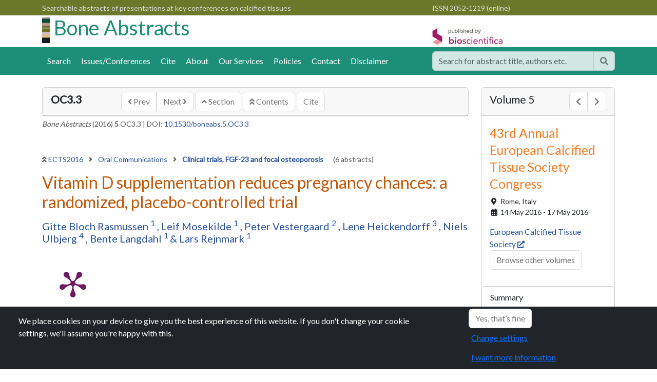

--- FILE ---
content_type: text/html; charset=utf-8
request_url: https://www.bone-abstracts.org/ba/0005/ba0005oc3.3.htm
body_size: 7720
content:
<!DOCTYPE html>
<html lang="en">
<head id="Head1">
    <meta charset="utf-8">
    <meta http-equiv="X-UA-Compatible" content="IE=edge">
    <meta name="viewport" content="width=device-width, initial-scale=1">
    <link rel="shortcut icon" href="/favicon.ico">
    <meta name="theme-color" content="#1D8F78">
    <meta name="google-site-verification" content="kt1SjRcgY7E-LmhlRLZt2Se8puHTxleC7Ue8H4ns4uA" />
    <meta name="google-site-verification" content="E7Ik79dnxeffaEr4Oz3a_btTulxrFyChwb7jCeiKeeI" />
    <meta name="google-site-verification" content="MfaIUVwm-zl496a2MYOuVjM7YXgThIvgVEe21-rhOTY" />

<meta name='Year' content='2016' />
<meta name='Volume' content='5' />
<meta name='absno' content='3.3' />
<meta name='prefix' content='OC' />
<meta name='previous' content='OC3.2' />
<meta name='VolumeType' content='Bone' />
<meta name='arttype' content='boneabs' />
<meta name='eventcode' content='ECTS2016' />
<meta name='eventseries' content='European Calcified Tissue Society Congress' />
<meta name='BS.DocType' content='Abstract' />
<meta name='BS.AbstractNo' content='ba0005oc3.3' />
<meta name='BS.HasEPoster' content='0' />
<meta name='BS.AbstractCategory' content='Clinical trials, FGF-23 and focal osteoporosis' />
<meta name='DC.Title' content='Vitamin D supplementation reduces pregnancy chances: a randomized, placebo-controlled trial' />
<meta name='DC.Publisher' content='BioScientifica' />
<meta name='DC.Language' content='en' />
<meta name='DC.Date' content='2016-04-21' />
<meta name='DC.Identifier' content='http://www.bone-abstracts.org/ba/0005/ba0005oc3.3' />
<meta name='DC.Volume' content='5' />
<meta name='DC.Creator' content='Gitte Bloch Rasmussen' />
<meta name='DC.Creator' content='Leif Mosekilde' />
<meta name='DC.Creator' content='Peter Vestergaard' />
<meta name='DC.Creator' content='Lene Heickendorff' />
<meta name='DC.Creator' content='Niels Ulbjerg' />
<meta name='DC.Creator' content='Bente Langdahl' />
<meta name='DC.Creator' content='Lars Rejnmark' />
<meta name='citation_journal_title' content='Bone Abstracts' />
<meta name='citation_publisher' content='Bioscientifica' />
<meta name='citation_public_url' content='http://www.bone-abstracts.org/ba/0005/ba0005oc3.3' />
<meta name='citation_section' content='Clinical trials, FGF-23 and focal osteoporosis' />
<meta name='citation_year' content='2016' />
<meta name='citation_issn' content='2052-1219' />
<meta name='citation_volume' content='5' />
<meta name='citation_title' content='Vitamin D supplementation reduces pregnancy chances: a randomized, placebo-controlled trial' />
<meta name='citation_author' content='Gitte Bloch Rasmussen' />
<meta name='citation_author' content='Leif Mosekilde' />
<meta name='citation_author' content='Peter Vestergaard' />
<meta name='citation_author' content='Lene Heickendorff' />
<meta name='citation_author' content='Niels Ulbjerg' />
<meta name='citation_author' content='Bente Langdahl' />
<meta name='citation_author' content='Lars Rejnmark' />
<meta name='citation_publication_date' content='2016/04/21' />
<meta name='citation_doi' content='10.1530/boneabs.5.OC3.3' />
<meta name='citation_conference_series_id' content='biosci/9' />
<meta name='citation_conference_title' content=' 43rd Annual European Calcified Tissue Society (ECTS) Congress 2016' />
<meta name='citation_conference_abbrev' content='ECTS2016' />
<link rel='canonical' href="https://www.bone-abstracts.org/ba/0005/ba0005oc3.3" />
        <title>Vitamin D supplementation reduces pregnancy chances: a randomized, placebo-controlled trial | ECTS2016 | 43rd Annual European Calcified Tissue Society Congress | Bone Abstracts</title>
    <link rel="stylesheet" integrity="sha384-QWTKZyjpPEjISv5WaRU9OFeRpok6YctnYmDr5pNlyT2bRjXh0JMhjY6hW+ALEwIH" crossorigin="anonymous" href="https://cdn.jsdelivr.net/npm/bootstrap@5.3.3/dist/css/bootstrap.min.css">
    <link rel="stylesheet" type="text/css" href="/css/bioscientifica.biosciabstracts.css" />  
    <link rel="preconnect" href="https://fonts.googleapis.com">
    <link rel="preconnect" crossorigin href="https://fonts.gstatic.com">
    <link rel="stylesheet" href="https://fonts.googleapis.com/css2?family=Lato&amp;family=Open&#x2B;Sans:wght@400&amp;display=swap">

</head>

<body>







    <div id="wrapper" class="bone-abstracts">

            <div style="background-color:#6B7829;color:#ddd;padding:3px 0px 3px 0px;">
                <div class="container">
                    <div class="row">
                        <div class="col-8 d-none d-md-block">
                            <span class="small float-left" id="">Searchable abstracts of presentations at key conferences on calcified tissues</span>
                        </div>
                        <div class="col-12 col-md-4">
                            <span class="hidden-sm hidden-xs small float-right" id="">
<span class="issn issn-online"> ISSN 2052-1219 (online)</span>
                            </span>
                        </div>
                    </div>
                </div>
            </div>

        <div class="container">
            <div class="row">
                <div class="col-10 col-md-8">
                        <h1 class="header-journal-name">
                            <img class="" alt="" src="/media/1044/ba_background_vertical.jpg">
                            <a href="/">
                                Bone Abstracts
                            </a>
                        </h1>

                </div>

                <div class="col-4 d-none d-sm-block pt-4">
                    <a href="http://www.bioscientifica.com" target="_blank" class="float-right" rel="noopener">
                        <img class="ml-4" alt="Published by BioScientifica" src="/images/logos/PublishedByBioScientifica.gif">
                    </a>
                </div>

                <div class="col-2 d-block d-sm-none text-right">
                    <button class="btn btn-default collapsed btn-mobile-menu" data-bs-toggle="collapse" data-bs-target="#primary-navbar-collapse" aria-hidden="true"><span class="d-none">Menu</span><span class="fa fa-bars"></span></button>
                </div>

            </div>
        </div>

        <div class="collapse" id="primary-navbar-collapse">
    <div class="nav nav-mobile hidden-md hidden-lg nav-primary list-group">
            <a href="/search" class="list-group-item ">Search</a>
            <a href="/browse" class="list-group-item ">Issues/Conferences</a>
                <a href="/cite/" class='list-group-item '>
                    Cite
                </a>
                <a href="/about/" class='list-group-item '>
                    About
                </a>
                <a href="/our-services/" class='list-group-item '>
                    Our Services
                </a>
                <a href="/policies/" class='list-group-item '>
                    Policies
                </a>
                <a href="/contact/" class='list-group-item '>
                    Contact
                </a>
                <a href="/disclaimer/" class='list-group-item '>
                    Disclaimer
                </a>
    </div>
</div>

        <div class="header-nav bg-primary pt-2 pb-2 sticky-top" style="z-index:1030;">
            <div class="container">
                <div class="row" style="padding:0px;">
                    <div class="col-sm-12 col-lg-8 d-none d-sm-block" style="padding:0px;">
                                <div class="container">

                <div id="NavPrimary" class="">
                     
                    <ul class="nav nav-pills d-flex ">
                            <li class="nav-item"><a class="nav-link " href="/search">Search</a></li>
                            <li class="nav-item"><a class="nav-link "  href="/browse">Issues/Conferences</a></li>
                                <li class='nav-item'>
                                    <a class="nav-link " href="/cite/">Cite</a>
                                </li>
                                <li class='nav-item'>
                                    <a class="nav-link " href="/about/">About</a>
                                </li>
                                <li class='nav-item'>
                                    <a class="nav-link " href="/our-services/">Our Services</a>
                                </li>
                                <li class='nav-item'>
                                    <a class="nav-link " href="/policies/">Policies</a>
                                </li>
                                <li class='nav-item'>
                                    <a class="nav-link " href="/contact/">Contact</a>
                                </li>
                                <li class='nav-item'>
                                    <a class="nav-link " href="/disclaimer/">Disclaimer</a>
                                </li>
                    </ul>
                </div>
                <div class="collapse " id="NavMobile">
                    <ul id="nav-mobile" class="nav navbar-default"></ul>
                </div>
            </div>



                    </div>
                    <div class="col-lg-4 col-sm-12" style="padding-top:0px;padding-bottom:0px;">
                            <div class="form-group">
                                <form method="get" action="/search">
                                    <div class="input-group" style="opacity:0.8;">
                                        <input class="form-control" type="text" name="q" value="" aria-label="search..." placeholder="Search for abstract title, authors etc." />
                                        <button type="submit" class="btn btn-secondary" aria-label="Help"><span class="fa fa-search"></span></button>
                                    </div>
                                </form>
                            </div>
                    </div>
                </div>
            </div>
        </div>
        

<div class="container">

    <div class="row">
        <div class="col-md-9">
            <div class="hidden-md" id="AbstractTocTools-mobile"></div>
            <div class="card mt-4">
                <div class="card-header">
                    <div class="row">
                        <div class="col-md-2">
                            <h2 class="h4 expanderHeader expander"><small><strong><span class="text-uppercase">OC3.3</span></strong></small></h2>
                        </div>
                        <div class="col-md-10">
                            <div class="pull-right">
                                <div class="btn-group " role="group" aria-label="navigation">
                                    <a ID="hypPrev" href="https://www.bone-abstracts.org/ba/0005/ba0005oc3.2" class="btn btn-secondary"><span class="fa fa-angle-left font-weight-bold"></span>  Prev </a>
                                    <a ID="hypNext" href="https://www.bone-abstracts.org/ba/0005/ba0005oc3.4" class="btn btn-secondary">Next <span class="fa fa-angle-right font-weight-bold"></span> </a>
                                </div>
                                <a ID="hypSection" href="/ba/0005/abstracts/oral-communications/clinical-trials-fgf-23-and-focal-osteoporosis/" class="btn btn-secondary"> <span class="fa fa-angle-up font-weight-bold"></span> Section</a>
                                <a ID="hypContents" href="/ba/0005/" class="btn btn-secondary"> <span class="fa fa-angle-double-up font-weight-bold"></span> Contents</a>
                                <a ID="hypCite" href="/cite" class="btn btn-secondary">Cite</a>
                            </div>
                        </div>
                    </div>
                </div>
            </div>
            <div class="mt-1 p-0">
                <div class="small">
                    <span id="Bibliographic"><em>Bone Abstracts</em> (2016) <strong>5</strong> OC3.3</span>
 | <span id="DOI">DOI: <a href="https://doi.org/10.1530/boneabs.5.OC3.3">10.1530/boneabs.5.OC3.3</a></span>
                </div>
            </div>

            <div class="row mt-5">
                <div class="col-md-12">
                        <p class="mb-3 small">
                            <span class="fa fa-angle-double-up font-weight-bold"></span> <a href="/ba/0005/">ECTS2016 </a>
                                        <span class="fa fa-angle-right font-weight-bold ps-2 pe-2"></span>
                                        <a href="/ba/0005/abstracts/oral-communications/">
                                            Oral Communications
                                        </a>
                                        <span class="fa fa-angle-right font-weight-bold ps-2 pe-2"></span>
                                        <a href="/ba/0005/abstracts/oral-communications/clinical-trials-fgf-23-and-focal-osteoporosis/">
                                            <strong>Clinical trials, FGF-23 and focal osteoporosis</strong>
                                        </a>
                                        <span class="ps-3"> (6 abstracts)</span>
                        </p>
                        <h2 class="citation_title">Vitamin D supplementation reduces pregnancy chances: a randomized, placebo-controlled trial</h2>
                            <h3 class="citation_author lead small mt-3">
                                    <span>
                                        <a class="" href="/search?a=1&q=Gitte Bloch Rasmussen">
                                            Gitte Bloch Rasmussen
                                        </a>
                                            <sup>1</sup>
                                    </span>
                                            <span>, </span>
                                    <span>
                                        <a class="" href="/search?a=1&q=Leif Mosekilde">
                                            Leif Mosekilde
                                        </a>
                                            <sup>1</sup>
                                    </span>
                                            <span>, </span>
                                    <span>
                                        <a class="" href="/search?a=1&q=Peter Vestergaard">
                                            Peter Vestergaard
                                        </a>
                                            <sup>2</sup>
                                    </span>
                                            <span>, </span>
                                    <span>
                                        <a class="" href="/search?a=1&q=Lene Heickendorff">
                                            Lene Heickendorff
                                        </a>
                                            <sup>3</sup>
                                    </span>
                                            <span>, </span>
                                    <span>
                                        <a class="" href="/search?a=1&q=Niels Ulbjerg">
                                            Niels Ulbjerg
                                        </a>
                                            <sup>4</sup>
                                    </span>
                                            <span>, </span>
                                    <span>
                                        <a class="" href="/search?a=1&q=Bente Langdahl">
                                            Bente Langdahl
                                        </a>
                                            <sup>1 </sup>
                                    </span>
                                            <span> & </span>
                                    <span>
                                        <a class="" href="/search?a=1&q=Lars Rejnmark">
                                            Lars Rejnmark
                                        </a>
                                            <sup>1</sup>
                                    </span>
                            </h3>
                </div>

            </div>

            <div class="clearFix"></div>
            <div class="d-flex justify-content-between mt-2">
                <div style="width:120px;">
                        <a href="https://plu.mx/plum/a/?doi=10.1530/boneabs.5.OC3.3" data-popup="right" data-size="large" class="plumx-plum-print-popup" data-site="plum" data-hide-when-empty="false">Vitamin D supplementation reduces pregnancy chances: a randomized, placebo-controlled trial</a>
                </div>
                <div style="padding-top: 30px;">
                    <span class="__dimensions_badge_embed__" data-doi="10.1530/boneabs.5.OC3.3" data-style="small_circle"></span>
                    <script async charset="utf-8" src="https://badge.dimensions.ai/badge.js"></script>
                </div>

                <div style="padding-top: 45px;">
                    <div class="sharethis-inline-share-buttons"></div>
                </div>
            </div>

            <hr />
            <div class="citation_author_institution" id="divAffiliations">
                        <a class="btn btn-info" role="button" data-bs-toggle="collapse" href="#authorAffiliates" aria-expanded="false" aria-controls="authorAffiliates">Author affiliations</a>
            </div>

            <div class="collapse" id="authorAffiliates">
                <div class="small mt-3"><p><sup>1</sup>Department of Endocrinology and Internal Medicine, Aarhus University Hospital, Aarhus, Denmark; <sup>2</sup>Department of Endocrinology, Aalborg University Hospital, Aalborg, Denmark; <sup>3</sup>Department of Clinical Biochemistry, Aarhus University Hospital, Aarhus, Denmark; <sup>4</sup>Department of Obstetrics and Gynecology, Aarhus University Hospital, Aarhus, Denmark.</p></div>
            </div>
            <hr />

            <div class="abstract pr-3"><p class="abstext">Introduction: Low 25-hydroxyvitamin D (25OHD) levels are frequently found in fertile women and associated with low birth weight, reduced fertility and adverse pregnancy outcomes.</p><p class="abstext">Objective: We investigated the effects of vitamin D supplementation on birth weight, fertility, and delivery complications in women planning pregnancy with low 25OHD levels.</p><p class="abstext">Methods: This was an investigator-initiated double-blind, randomized, placebo-controlled, parallel-group trial from a single centre.</p><p class="abstext">Patients: A total of 193 women planning pregnancy (20&#150;40 y old) with 25OHD level below 50 nmol/l were recruited.</p><p class="abstext">Interventions: Daily supplementation of cholecalciferol 70 <em>&#956;</em>g (2800 IU) (70-VitD<sub>3</sub>), 35 <em>&#956;</em>g (1400 IU) (35-VitD<sub>3</sub>) or matching placebo was administered before conceiving and continued until 16 weeks post partum.</p><p class="abstext">Main outcome measures: 25OHD, birth weight, fertility, and complication were evaluated.</p><p class="abstext">Results: Baseline level of 25OHD did not differ between groups (mean 43 nmol/l; <em>P</em>=0.91). Levels of 25OHD increased dose-dependently in response to treatment (<em>P</em>&#60;0.001). A total of 108 women (56%) conceived within 12 months after randomization, 41 (38%) in the placebo group, 31 (29%) in the 70-VitD3, and 36 (33%) in the 35-VitD3 group. Compared with placebo, the 35-VitD3 group did not affect pregnancy chances significantly (HR: 0.79; 95% CI: 0.48, 1.28), but chances of conceiving were significantly reduced by a daily supplement of 70 &#956;g (HR: 0.52; 95% CI: 0.31, 0.87). Birth weight did not differ significantly between the vitamin D3 treated and the placebo group. Complications during labour were significantly more frequent in the placebo- compared with the combined vitamin D3 group (52 <em>vs</em> 23%, <em>P</em>&#60; 0.005), although specific complications did not differ between groups. There were no differences between groups on any safety measures.</p><p class="abstext">Conclusions: High doses of vitamin D<sub>3</sub> (70 <em>&#956;</em>g/daily) may reduce the likelihood of conceiving, but may also be associated with fewer complications during childbirth without affecting birth weight.</p><p class="abstext">Approved by The Ethical Committee of Denmark (M-20090097).</p></div>

        </div>

        <div class="col-md-3">
            <div class="card mt-4">
                <div class="card-header d-flex justify-content-between">
                    <h2 class="h4"><small>Volume 5</small></h2>
                    <div class="btn-group">
                            <a href="/ba/0004/" class="btn btn-secondary" aria-label="Previous volume"><span class="fa fa-chevron-left"></span><span class="d-none">Prev</span></a>
                            <a href="/ba/0006/" class="btn btn-secondary" aria-label="Next volume"><span class="fa fa-chevron-right"></span><span class="d-none">Next</span></a>
                    </div>
                </div>
                <div id="EventDetail" class="expanderContent box card-body">
                    <h3><small>43rd Annual European Calcified Tissue Society Congress</small></h3>
                        <p class="small">
                                <span class="fa fa-fw fa-map-marker"></span><span> Rome, </span>
                                <span>Italy</span>

                            <br />
                            <span class="fa fa-fw fa-calendar"></span>
                            14 May 2016 - 17 May 2016
                        </p>
                        <a href='#' target="_blank">European Calcified Tissue Society&nbsp;<span class="small fa fa-external-link"></span></a><br />
                    <p><a class="btn btn-secondary" href="/browse">Browse other volumes</a></p>
                </div>
                <div class="list-group">
                    <a class="list-group-item py-2 " id="" href="/ba/0005/">Summary</a>
                        <a class="list-group-item py-2 " id="" href="/ba/0005/abstract-book/">Abstract Book</a>
                        <a class="list-group-item py-2 " id="" href="/ba/0005/volume-editors/">Volume Editors</a>
                        <a class="list-group-item py-2 " id="" href="/ba/0005/eposters/">eposters</a>
                        <a class="list-group-item py-2 " id="" href="/ba/0005/abstracts/">Abstracts</a>
                </div>
            </div>

            <div class="card  mt-4">
                <div class="card-header">
                    <h4 class="expanderHeader expander"><small>Article tools</small></h4>
                </div>

                <style>
                    #google_translate_element input {
                    border: 0px;
                    }

                    .goog-te-gadget {
                    font-size: 9px !important;
                    }
                </style>
                <script>
                    function googleTranslateElementInit() {
                    new google.translate.TranslateElement({
                    pageLanguage: 'en',
                    layout: google.translate.TranslateElement.InlineLayout.SIMPLE
                    }, 'google_translate_element');
                    }
                </script>
                <div class="list-group">
                    <div class="list-group-item py-2">
                        <div id=":0.targetLanguage" style="border: none;font-size:12px;">
                            <div id="google_translate_element"></div>
                            <script src="//translate.google.com/translate_a/element.js?cb=googleTranslateElementInit"></script>
                        </div>
                        | <a href="/disclaimer">Disclaimer</a>
                    </div>
                </div>

            </div>

            <div class="card mt-4">
    <div class="card-header">
        <h4 class="">My recent searches</h4>
    </div>

            <div class="list-group list-group-flush">
            <div class="list-group-item">No recent searches</div>
            </div>
</div>
            <div class="card  mt-4">
    <div class="card-header">
        <h4 class="">My recently viewed abstracts</h4>
    </div>
            <div class="list-group list-group-flush">
                    <div class="list-group-item"><a href="https://www.bone-abstracts.org/ba/0005/ba0005oc3.3"> Vitamin D supplementation reduces pregnancy chances: a randomized, placebo-controlled trial</a> (<1 min ago)</div>
            </div>
</div>


            <div class="card  mt-4">
                <div class="card-header">
                    <h4><small>Authors</small></h4>
                </div>
                <div class="xcard-body">
                    <div class="accordion" id="accordionAuthors">
                                <div class="accordion-item">
                                    <h2 class="accordion-header" id="headingOne">
                                        <button class="accordion-button collapsed" type="button" data-bs-toggle="collapse" data-bs-target="#rasmussen-gitte-bloch" aria-expanded="true" aria-controls="rasmussen-gitte-bloch">
                                            Rasmussen Gitte Bloch
                                        </button>
                                    </h2>
                                    <div class="accordion-collapse collapse" id="rasmussen-gitte-bloch" data-bs-parent="#accordionAuthors">
                                        <div class="xaccordion-body">
                                            <div class="list-group">
                                                    <a class="list-group-item list-group-item-action" href="/search?a=1&q=Rasmussen Gitte Bloch">Bone Abstracts  <span class="fa fa-search"></span></a>
                                                <a class="list-group-item list-group-item-action" target="_blank" href="https://scholar.google.com/scholar?q=%22author%3ARasmussen+Gitte+Bloch%22">Google Scholar <span class="fa fa-external-link"></span></a>
                                                <a class="list-group-item list-group-item-action" target="_blank" href='http://www.ncbi.nlm.nih.gov/entrez/query.fcgi?cmd=search&term=Rasmussen+Gitte+Bloch'>Pub Med <span class="fa fa-external-link"></span></a>
                                            </div>
                                        </div>
                                    </div>
                                </div>
                                <div class="accordion-item">
                                    <h2 class="accordion-header" id="headingOne">
                                        <button class="accordion-button collapsed" type="button" data-bs-toggle="collapse" data-bs-target="#mosekilde-leif" aria-expanded="true" aria-controls="mosekilde-leif">
                                            Mosekilde Leif
                                        </button>
                                    </h2>
                                    <div class="accordion-collapse collapse" id="mosekilde-leif" data-bs-parent="#accordionAuthors">
                                        <div class="xaccordion-body">
                                            <div class="list-group">
                                                    <a class="list-group-item list-group-item-action" href="/search?a=1&q=Mosekilde Leif">Bone Abstracts  <span class="fa fa-search"></span></a>
                                                <a class="list-group-item list-group-item-action" target="_blank" href="https://scholar.google.com/scholar?q=%22author%3AMosekilde+Leif%22">Google Scholar <span class="fa fa-external-link"></span></a>
                                                <a class="list-group-item list-group-item-action" target="_blank" href='http://www.ncbi.nlm.nih.gov/entrez/query.fcgi?cmd=search&term=Mosekilde+Leif'>Pub Med <span class="fa fa-external-link"></span></a>
                                            </div>
                                        </div>
                                    </div>
                                </div>
                                <div class="accordion-item">
                                    <h2 class="accordion-header" id="headingOne">
                                        <button class="accordion-button collapsed" type="button" data-bs-toggle="collapse" data-bs-target="#vestergaard-peter" aria-expanded="true" aria-controls="vestergaard-peter">
                                            Vestergaard Peter
                                        </button>
                                    </h2>
                                    <div class="accordion-collapse collapse" id="vestergaard-peter" data-bs-parent="#accordionAuthors">
                                        <div class="xaccordion-body">
                                            <div class="list-group">
                                                    <a class="list-group-item list-group-item-action" href="/search?a=1&q=Vestergaard Peter">Bone Abstracts  <span class="fa fa-search"></span></a>
                                                <a class="list-group-item list-group-item-action" target="_blank" href="https://scholar.google.com/scholar?q=%22author%3AVestergaard+Peter%22">Google Scholar <span class="fa fa-external-link"></span></a>
                                                <a class="list-group-item list-group-item-action" target="_blank" href='http://www.ncbi.nlm.nih.gov/entrez/query.fcgi?cmd=search&term=Vestergaard+Peter'>Pub Med <span class="fa fa-external-link"></span></a>
                                            </div>
                                        </div>
                                    </div>
                                </div>
                                <div class="accordion-item">
                                    <h2 class="accordion-header" id="headingOne">
                                        <button class="accordion-button collapsed" type="button" data-bs-toggle="collapse" data-bs-target="#heickendorff-lene" aria-expanded="true" aria-controls="heickendorff-lene">
                                            Heickendorff Lene
                                        </button>
                                    </h2>
                                    <div class="accordion-collapse collapse" id="heickendorff-lene" data-bs-parent="#accordionAuthors">
                                        <div class="xaccordion-body">
                                            <div class="list-group">
                                                    <a class="list-group-item list-group-item-action" href="/search?a=1&q=Heickendorff Lene">Bone Abstracts  <span class="fa fa-search"></span></a>
                                                <a class="list-group-item list-group-item-action" target="_blank" href="https://scholar.google.com/scholar?q=%22author%3AHeickendorff+Lene%22">Google Scholar <span class="fa fa-external-link"></span></a>
                                                <a class="list-group-item list-group-item-action" target="_blank" href='http://www.ncbi.nlm.nih.gov/entrez/query.fcgi?cmd=search&term=Heickendorff+Lene'>Pub Med <span class="fa fa-external-link"></span></a>
                                            </div>
                                        </div>
                                    </div>
                                </div>
                                <div class="accordion-item">
                                    <h2 class="accordion-header" id="headingOne">
                                        <button class="accordion-button collapsed" type="button" data-bs-toggle="collapse" data-bs-target="#ulbjerg-niels" aria-expanded="true" aria-controls="ulbjerg-niels">
                                            Ulbjerg Niels
                                        </button>
                                    </h2>
                                    <div class="accordion-collapse collapse" id="ulbjerg-niels" data-bs-parent="#accordionAuthors">
                                        <div class="xaccordion-body">
                                            <div class="list-group">
                                                    <a class="list-group-item list-group-item-action" href="/search?a=1&q=Ulbjerg Niels">Bone Abstracts  <span class="fa fa-search"></span></a>
                                                <a class="list-group-item list-group-item-action" target="_blank" href="https://scholar.google.com/scholar?q=%22author%3AUlbjerg+Niels%22">Google Scholar <span class="fa fa-external-link"></span></a>
                                                <a class="list-group-item list-group-item-action" target="_blank" href='http://www.ncbi.nlm.nih.gov/entrez/query.fcgi?cmd=search&term=Ulbjerg+Niels'>Pub Med <span class="fa fa-external-link"></span></a>
                                            </div>
                                        </div>
                                    </div>
                                </div>
                                <div class="accordion-item">
                                    <h2 class="accordion-header" id="headingOne">
                                        <button class="accordion-button collapsed" type="button" data-bs-toggle="collapse" data-bs-target="#langdahl-bente" aria-expanded="true" aria-controls="langdahl-bente">
                                            Langdahl Bente
                                        </button>
                                    </h2>
                                    <div class="accordion-collapse collapse" id="langdahl-bente" data-bs-parent="#accordionAuthors">
                                        <div class="xaccordion-body">
                                            <div class="list-group">
                                                    <a class="list-group-item list-group-item-action" href="/search?a=1&q=Langdahl Bente">Bone Abstracts  <span class="fa fa-search"></span></a>
                                                <a class="list-group-item list-group-item-action" target="_blank" href="https://scholar.google.com/scholar?q=%22author%3ALangdahl+Bente%22">Google Scholar <span class="fa fa-external-link"></span></a>
                                                <a class="list-group-item list-group-item-action" target="_blank" href='http://www.ncbi.nlm.nih.gov/entrez/query.fcgi?cmd=search&term=Langdahl+Bente'>Pub Med <span class="fa fa-external-link"></span></a>
                                            </div>
                                        </div>
                                    </div>
                                </div>
                                <div class="accordion-item">
                                    <h2 class="accordion-header" id="headingOne">
                                        <button class="accordion-button collapsed" type="button" data-bs-toggle="collapse" data-bs-target="#rejnmark-lars" aria-expanded="true" aria-controls="rejnmark-lars">
                                            Rejnmark Lars
                                        </button>
                                    </h2>
                                    <div class="accordion-collapse collapse" id="rejnmark-lars" data-bs-parent="#accordionAuthors">
                                        <div class="xaccordion-body">
                                            <div class="list-group">
                                                    <a class="list-group-item list-group-item-action" href="/search?a=1&q=Rejnmark Lars">Bone Abstracts  <span class="fa fa-search"></span></a>
                                                <a class="list-group-item list-group-item-action" target="_blank" href="https://scholar.google.com/scholar?q=%22author%3ARejnmark+Lars%22">Google Scholar <span class="fa fa-external-link"></span></a>
                                                <a class="list-group-item list-group-item-action" target="_blank" href='http://www.ncbi.nlm.nih.gov/entrez/query.fcgi?cmd=search&term=Rejnmark+Lars'>Pub Med <span class="fa fa-external-link"></span></a>
                                            </div>
                                        </div>
                                    </div>
                                </div>
                    </div>
                </div>
            </div>




        </div> <!-- end of side panel -->
    </div> <!-- end of row -->
</div> <!-- end of container -->



        <div class="footer bg-secondary pt-4 pb-3 mt-4">
            <div class="container">
                <div class="row">
                    <div class="col-md-3">
                        <p>
                            <a href="https://www.bioscientifica.com" rel="noopener" target="_blank"><img alt="Published by BioScientifica" src="/images/logos/PublishedByBioScientificaSpine.png" class="img-fluid"></a>
                        </p>
                    </div>

                    <div class="col-md-5">
                        <div class="card bg-light">
                            <div class="card-body">
                                <p>
                                    <strong>Bone Abstracts</strong><br />
                                    ISSN 2052-1219 (online)<br />

                                    <a class="text-dark" href="https://www.bioscientifica.com" target="_blank" rel="noopener">&copy; Bioscientifica 2026  </a> |
                                    <a class="text-dark" target="_blank" href="https://www.bioscientifica.com/privacy/" rel="noopener">Privacy policy</a> |
                                    <a class="text-dark" href="#" data-bs-toggle="modal" data-bs-target="#CookieModal">Cookie settings</a>
                                </p>
                            </div>
                        </div>
                    </div>
                    <div class="col-md-4">
                        <div class="card">
                            <div class="card-body">
                                <h2 class="d-none">BiosciAbstracts</h2>
                                <div><a href="https://www.bioscientifica.com/publishing/proceedings-and-abstracts/" rel="noopener" target="_blank"><img src="/images/logos/biosciabstracts.gif" class="img-fluid" alt="Biosci Abstracts"><span class="d-none">Biosci Abstracts</span></a></div>
                                <p class="small">
                                    Bioscientifica Abstracts is the gateway to a series of products that provide a permanent, citable record of abstracts for biomedical and life science conferences.
                                </p>
                                <a href="https://www.bioscientifica.com/publishing/proceedings-and-abstracts/" target="_blank" rel="noopener" class="btn btn-primary">Find out more</a>
                            </div>
                        </div>
                    </div>
                </div>
            </div>
        </div>
    </div>

    <script integrity="sha256-/JqT3SQfawRcv/BIHPThkBvs0OEvtFFmqPF/lYI/Cxo=" crossorigin="anonymous" src="https://code.jquery.com/jquery-3.7.1.min.js"></script>
    <script integrity="sha384-YvpcrYf0tY3lHB60NNkmXc5s9fDVZLESaAA55NDzOxhy9GkcIdslK1eN7N6jIeHz" crossorigin="anonymous" src="https://cdn.jsdelivr.net/npm/bootstrap@5.3.3/dist/js/bootstrap.bundle.min.js"></script>
    <!-- fonts -->
    <link rel="stylesheet" href="https://use.fontawesome.com/releases/v5.12.0/css/all.css">
    <link rel="stylesheet" href="https://use.fontawesome.com/releases/v5.12.0/css/v4-shims.css">
    <!--adverts-->
    <script src="https://www.googletagservices.com/tag/js/gpt.js"></script>
    <script src="/scripts/bioscientifica.adverts.js"></script>
    <!-- vendor -->
    <script type="module" src="https://cdn.jsdelivr.net/npm/pdfjs-dist@4.10.38/build/pdf.min.mjs"></script>
    <link rel="stylesheet" href="https://cdn.jsdelivr.net/gh/fancyapps/fancybox@3.5.7/dist/jquery.fancybox.min.css" />
    <script src="https://cdn.jsdelivr.net/gh/fancyapps/fancybox@3.5.7/dist/jquery.fancybox.min.js"></script>
    <script type="text/javascript" src="//cdn.plu.mx/widget-popup.js"></script>
    <!--custom -->
    <script type="module" src="/scripts/bioscientifica.biosciabstracts.pdfjs.mjs"></script>
    <script type="module" src="/scripts/bioscientifica.biosciabstracts.js"></script>
    <script src="/scripts/bioscientifica.macrolibrary.es5.min.js"></script>
    <!-- cookies -->
    <script type="text/javascript" src="https://cookies.bioscientifica.com/jquery.cookiebar2.js"></script>
    <script>
        $(document).ready(function () {


                            var analyticsScriptGA4 = document.createElement('script');
                            analyticsScriptGA4.setAttribute('src', 'https://www.googletagmanager.com/gtag/js?id=G-5DJLY6S4GE')
                            analyticsScriptGA4.setAttribute('rel', 'noopener noreferrer')
                            document.body.appendChild(analyticsScriptGA4)

                            window.dataLayer = window.dataLayer || [];
                            function gtag() { dataLayer.push(arguments); }
                            gtag('consent', 'default', {
                                'ad_storage': 'denied',
                                'ad_user_data': 'denied',
                                'ad_personalization': 'denied',
                                'analytics_storage': 'denied'
                            });
                            gtag('js', new Date());
                            gtag('config', 'G-5DJLY6S4GE');

                            
                      $.cookieBar();       //cookie management
                      if (jQuery.cookieBar('cookies')) {

                $.getScript("https://platform-api.sharethis.com/js/sharethis.js#property=645a144dd427210019483714&product=sop&product=custom-share-buttons&source=platform");


                         //consent
                          if ($.cookieBar('cookies')) {
                              gtag('consent', 'update', {
                                  'ad_storage': 'denied',
                                  'ad_user_data': 'denied',
                                  'ad_personalization': 'denied',
                                  'analytics_storage': 'granted'
                              });
                          }
                                }
        });
    </script>
    <style>
        .bg-primary {background-color:#1D8F78 !important;}
        .nav-pills a.nav-link{ background-color:#1D8F78 !important;}
        .nav-pills a.nav-link:hover{ background-color:#2F4641 !important;}
        .nav-pills a.nav-link.active{ background-color:#6B7829 !important;}
        .nav-tabs a.nav-link.active{ background-color:#1D8F78 !important; color:#fff;}
        .header-journal-name a{margin-top:20px;color:#1D8F78;}
    </style>


<script defer src="https://static.cloudflareinsights.com/beacon.min.js/vcd15cbe7772f49c399c6a5babf22c1241717689176015" integrity="sha512-ZpsOmlRQV6y907TI0dKBHq9Md29nnaEIPlkf84rnaERnq6zvWvPUqr2ft8M1aS28oN72PdrCzSjY4U6VaAw1EQ==" data-cf-beacon='{"version":"2024.11.0","token":"de46414cb3134120976a42c54559fa0f","r":1,"server_timing":{"name":{"cfCacheStatus":true,"cfEdge":true,"cfExtPri":true,"cfL4":true,"cfOrigin":true,"cfSpeedBrain":true},"location_startswith":null}}' crossorigin="anonymous"></script>
</body>
</html>





--- FILE ---
content_type: application/javascript; charset=utf-8
request_url: https://cdn.jsdelivr.net/npm/pdfjs-dist@4.10.38/build/pdf.min.mjs
body_size: 99331
content:
/**
 * @licstart The following is the entire license notice for the
 * JavaScript code in this page
 *
 * Copyright 2024 Mozilla Foundation
 *
 * Licensed under the Apache License, Version 2.0 (the "License");
 * you may not use this file except in compliance with the License.
 * You may obtain a copy of the License at
 *
 *     http://www.apache.org/licenses/LICENSE-2.0
 *
 * Unless required by applicable law or agreed to in writing, software
 * distributed under the License is distributed on an "AS IS" BASIS,
 * WITHOUT WARRANTIES OR CONDITIONS OF ANY KIND, either express or implied.
 * See the License for the specific language governing permissions and
 * limitations under the License.
 *
 * @licend The above is the entire license notice for the
 * JavaScript code in this page
 */var t={d:(e,i)=>{for(var s in i)t.o(i,s)&&!t.o(e,s)&&Object.defineProperty(e,s,{enumerable:!0,get:i[s]})},o:(t,e)=>Object.prototype.hasOwnProperty.call(t,e)},__webpack_exports__ = globalThis.pdfjsLib = {};t.d(__webpack_exports__,{AbortException:()=>AbortException,AnnotationEditorLayer:()=>AnnotationEditorLayer,AnnotationEditorParamsType:()=>m,AnnotationEditorType:()=>g,AnnotationEditorUIManager:()=>AnnotationEditorUIManager,AnnotationLayer:()=>AnnotationLayer,AnnotationMode:()=>p,ColorPicker:()=>ColorPicker,DOMSVGFactory:()=>DOMSVGFactory,DrawLayer:()=>DrawLayer,FeatureTest:()=>util_FeatureTest,GlobalWorkerOptions:()=>GlobalWorkerOptions,ImageKind:()=>_,InvalidPDFException:()=>InvalidPDFException,MissingPDFException:()=>MissingPDFException,OPS:()=>X,OutputScale:()=>OutputScale,PDFDataRangeTransport:()=>PDFDataRangeTransport,PDFDateString:()=>PDFDateString,PDFWorker:()=>PDFWorker,PasswordResponses:()=>K,PermissionFlag:()=>f,PixelsPerInch:()=>PixelsPerInch,RenderingCancelledException:()=>RenderingCancelledException,TextLayer:()=>TextLayer,TouchManager:()=>TouchManager,UnexpectedResponseException:()=>UnexpectedResponseException,Util:()=>Util,VerbosityLevel:()=>q,XfaLayer:()=>XfaLayer,build:()=>Nt,createValidAbsoluteUrl:()=>createValidAbsoluteUrl,fetchData:()=>fetchData,getDocument:()=>getDocument,getFilenameFromUrl:()=>getFilenameFromUrl,getPdfFilenameFromUrl:()=>getPdfFilenameFromUrl,getXfaPageViewport:()=>getXfaPageViewport,isDataScheme:()=>isDataScheme,isPdfFile:()=>isPdfFile,noContextMenu:()=>noContextMenu,normalizeUnicode:()=>normalizeUnicode,setLayerDimensions:()=>setLayerDimensions,shadow:()=>shadow,stopEvent:()=>stopEvent,version:()=>Ot});const e=!("object"!=typeof process||process+""!="[object process]"||process.versions.nw||process.versions.electron&&process.type&&"browser"!==process.type),i=[1,0,0,1,0,0],s=[.001,0,0,.001,0,0],n=1.35,a=1,r=2,o=4,l=16,h=32,d=64,c=128,u=256,p={DISABLE:0,ENABLE:1,ENABLE_FORMS:2,ENABLE_STORAGE:3},g={DISABLE:-1,NONE:0,FREETEXT:3,HIGHLIGHT:9,STAMP:13,INK:15},m={RESIZE:1,CREATE:2,FREETEXT_SIZE:11,FREETEXT_COLOR:12,FREETEXT_OPACITY:13,INK_COLOR:21,INK_THICKNESS:22,INK_OPACITY:23,HIGHLIGHT_COLOR:31,HIGHLIGHT_DEFAULT_COLOR:32,HIGHLIGHT_THICKNESS:33,HIGHLIGHT_FREE:34,HIGHLIGHT_SHOW_ALL:35,DRAW_STEP:41},f={PRINT:4,MODIFY_CONTENTS:8,COPY:16,MODIFY_ANNOTATIONS:32,FILL_INTERACTIVE_FORMS:256,COPY_FOR_ACCESSIBILITY:512,ASSEMBLE:1024,PRINT_HIGH_QUALITY:2048},b=0,A=1,w=2,v=3,y=3,x=4,_={GRAYSCALE_1BPP:1,RGB_24BPP:2,RGBA_32BPP:3},E=1,S=2,C=3,T=4,M=5,P=6,D=7,k=8,R=9,I=10,F=11,L=12,O=13,N=14,B=15,H=16,z=17,U=20,G=1,$=2,V=3,j=4,W=5,q={ERRORS:0,WARNINGS:1,INFOS:5},X={dependency:1,setLineWidth:2,setLineCap:3,setLineJoin:4,setMiterLimit:5,setDash:6,setRenderingIntent:7,setFlatness:8,setGState:9,save:10,restore:11,transform:12,moveTo:13,lineTo:14,curveTo:15,curveTo2:16,curveTo3:17,closePath:18,rectangle:19,stroke:20,closeStroke:21,fill:22,eoFill:23,fillStroke:24,eoFillStroke:25,closeFillStroke:26,closeEOFillStroke:27,endPath:28,clip:29,eoClip:30,beginText:31,endText:32,setCharSpacing:33,setWordSpacing:34,setHScale:35,setLeading:36,setFont:37,setTextRenderingMode:38,setTextRise:39,moveText:40,setLeadingMoveText:41,setTextMatrix:42,nextLine:43,showText:44,showSpacedText:45,nextLineShowText:46,nextLineSetSpacingShowText:47,setCharWidth:48,setCharWidthAndBounds:49,setStrokeColorSpace:50,setFillColorSpace:51,setStrokeColor:52,setStrokeColorN:53,setFillColor:54,setFillColorN:55,setStrokeGray:56,setFillGray:57,setStrokeRGBColor:58,setFillRGBColor:59,setStrokeCMYKColor:60,setFillCMYKColor:61,shadingFill:62,beginInlineImage:63,beginImageData:64,endInlineImage:65,paintXObject:66,markPoint:67,markPointProps:68,beginMarkedContent:69,beginMarkedContentProps:70,endMarkedContent:71,beginCompat:72,endCompat:73,paintFormXObjectBegin:74,paintFormXObjectEnd:75,beginGroup:76,endGroup:77,beginAnnotation:80,endAnnotation:81,paintImageMaskXObject:83,paintImageMaskXObjectGroup:84,paintImageXObject:85,paintInlineImageXObject:86,paintInlineImageXObjectGroup:87,paintImageXObjectRepeat:88,paintImageMaskXObjectRepeat:89,paintSolidColorImageMask:90,constructPath:91,setStrokeTransparent:92,setFillTransparent:93},K={NEED_PASSWORD:1,INCORRECT_PASSWORD:2};let Y=q.WARNINGS;function setVerbosityLevel(t){Number.isInteger(t)&&(Y=t)}function getVerbosityLevel(){return Y}function info(t){Y>=q.INFOS&&console.log(`Info: ${t}`)}function warn(t){Y>=q.WARNINGS&&console.log(`Warning: ${t}`)}function unreachable(t){throw new Error(t)}function assert(t,e){t||unreachable(e)}function createValidAbsoluteUrl(t,e=null,i=null){if(!t)return null;try{if(i&&"string"==typeof t){if(i.addDefaultProtocol&&t.startsWith("www.")){const e=t.match(/\./g);e?.length>=2&&(t=`http://${t}`)}if(i.tryConvertEncoding)try{t=function stringToUTF8String(t){return decodeURIComponent(escape(t))}(t)}catch{}}const s=e?new URL(t,e):new URL(t);if(function _isValidProtocol(t){switch(t?.protocol){case"http:":case"https:":case"ftp:":case"mailto:":case"tel:":return!0;default:return!1}}(s))return s}catch{}return null}function shadow(t,e,i,s=!1){Object.defineProperty(t,e,{value:i,enumerable:!s,configurable:!0,writable:!1});return i}const Q=function BaseExceptionClosure(){function BaseException(t,e){this.message=t;this.name=e}BaseException.prototype=new Error;BaseException.constructor=BaseException;return BaseException}();class PasswordException extends Q{constructor(t,e){super(t,"PasswordException");this.code=e}}class UnknownErrorException extends Q{constructor(t,e){super(t,"UnknownErrorException");this.details=e}}class InvalidPDFException extends Q{constructor(t){super(t,"InvalidPDFException")}}class MissingPDFException extends Q{constructor(t){super(t,"MissingPDFException")}}class UnexpectedResponseException extends Q{constructor(t,e){super(t,"UnexpectedResponseException");this.status=e}}class FormatError extends Q{constructor(t){super(t,"FormatError")}}class AbortException extends Q{constructor(t){super(t,"AbortException")}}function bytesToString(t){"object"==typeof t&&void 0!==t?.length||unreachable("Invalid argument for bytesToString");const e=t.length,i=8192;if(e<i)return String.fromCharCode.apply(null,t);const s=[];for(let n=0;n<e;n+=i){const a=Math.min(n+i,e),r=t.subarray(n,a);s.push(String.fromCharCode.apply(null,r))}return s.join("")}function stringToBytes(t){"string"!=typeof t&&unreachable("Invalid argument for stringToBytes");const e=t.length,i=new Uint8Array(e);for(let s=0;s<e;++s)i[s]=255&t.charCodeAt(s);return i}function objectFromMap(t){const e=Object.create(null);for(const[i,s]of t)e[i]=s;return e}class util_FeatureTest{static get isLittleEndian(){return shadow(this,"isLittleEndian",function isLittleEndian(){const t=new Uint8Array(4);t[0]=1;return 1===new Uint32Array(t.buffer,0,1)[0]}())}static get isEvalSupported(){return shadow(this,"isEvalSupported",function isEvalSupported(){try{new Function("");return!0}catch{return!1}}())}static get isOffscreenCanvasSupported(){return shadow(this,"isOffscreenCanvasSupported","undefined"!=typeof OffscreenCanvas)}static get isImageDecoderSupported(){return shadow(this,"isImageDecoderSupported","undefined"!=typeof ImageDecoder)}static get platform(){return"undefined"!=typeof navigator&&"string"==typeof navigator?.platform?shadow(this,"platform",{isMac:navigator.platform.includes("Mac"),isWindows:navigator.platform.includes("Win"),isFirefox:"string"==typeof navigator?.userAgent&&navigator.userAgent.includes("Firefox")}):shadow(this,"platform",{isMac:!1,isWindows:!1,isFirefox:!1})}static get isCSSRoundSupported(){return shadow(this,"isCSSRoundSupported",globalThis.CSS?.supports?.("width: round(1.5px, 1px)"))}}const J=Array.from(Array(256).keys(),(t=>t.toString(16).padStart(2,"0")));class Util{static makeHexColor(t,e,i){return`#${J[t]}${J[e]}${J[i]}`}static scaleMinMax(t,e){let i;if(t[0]){if(t[0]<0){i=e[0];e[0]=e[2];e[2]=i}e[0]*=t[0];e[2]*=t[0];if(t[3]<0){i=e[1];e[1]=e[3];e[3]=i}e[1]*=t[3];e[3]*=t[3]}else{i=e[0];e[0]=e[1];e[1]=i;i=e[2];e[2]=e[3];e[3]=i;if(t[1]<0){i=e[1];e[1]=e[3];e[3]=i}e[1]*=t[1];e[3]*=t[1];if(t[2]<0){i=e[0];e[0]=e[2];e[2]=i}e[0]*=t[2];e[2]*=t[2]}e[0]+=t[4];e[1]+=t[5];e[2]+=t[4];e[3]+=t[5]}static transform(t,e){return[t[0]*e[0]+t[2]*e[1],t[1]*e[0]+t[3]*e[1],t[0]*e[2]+t[2]*e[3],t[1]*e[2]+t[3]*e[3],t[0]*e[4]+t[2]*e[5]+t[4],t[1]*e[4]+t[3]*e[5]+t[5]]}static applyTransform(t,e){return[t[0]*e[0]+t[1]*e[2]+e[4],t[0]*e[1]+t[1]*e[3]+e[5]]}static applyInverseTransform(t,e){const i=e[0]*e[3]-e[1]*e[2];return[(t[0]*e[3]-t[1]*e[2]+e[2]*e[5]-e[4]*e[3])/i,(-t[0]*e[1]+t[1]*e[0]+e[4]*e[1]-e[5]*e[0])/i]}static getAxialAlignedBoundingBox(t,e){const i=this.applyTransform(t,e),s=this.applyTransform(t.slice(2,4),e),n=this.applyTransform([t[0],t[3]],e),a=this.applyTransform([t[2],t[1]],e);return[Math.min(i[0],s[0],n[0],a[0]),Math.min(i[1],s[1],n[1],a[1]),Math.max(i[0],s[0],n[0],a[0]),Math.max(i[1],s[1],n[1],a[1])]}static inverseTransform(t){const e=t[0]*t[3]-t[1]*t[2];return[t[3]/e,-t[1]/e,-t[2]/e,t[0]/e,(t[2]*t[5]-t[4]*t[3])/e,(t[4]*t[1]-t[5]*t[0])/e]}static singularValueDecompose2dScale(t){const e=[t[0],t[2],t[1],t[3]],i=t[0]*e[0]+t[1]*e[2],s=t[0]*e[1]+t[1]*e[3],n=t[2]*e[0]+t[3]*e[2],a=t[2]*e[1]+t[3]*e[3],r=(i+a)/2,o=Math.sqrt((i+a)**2-4*(i*a-n*s))/2,l=r+o||1,h=r-o||1;return[Math.sqrt(l),Math.sqrt(h)]}static normalizeRect(t){const e=t.slice(0);if(t[0]>t[2]){e[0]=t[2];e[2]=t[0]}if(t[1]>t[3]){e[1]=t[3];e[3]=t[1]}return e}static intersect(t,e){const i=Math.max(Math.min(t[0],t[2]),Math.min(e[0],e[2])),s=Math.min(Math.max(t[0],t[2]),Math.max(e[0],e[2]));if(i>s)return null;const n=Math.max(Math.min(t[1],t[3]),Math.min(e[1],e[3])),a=Math.min(Math.max(t[1],t[3]),Math.max(e[1],e[3]));return n>a?null:[i,n,s,a]}static#t(t,e,i,s,n,a,r,o,l,h){if(l<=0||l>=1)return;const d=1-l,c=l*l,u=c*l,p=d*(d*(d*t+3*l*e)+3*c*i)+u*s,g=d*(d*(d*n+3*l*a)+3*c*r)+u*o;h[0]=Math.min(h[0],p);h[1]=Math.min(h[1],g);h[2]=Math.max(h[2],p);h[3]=Math.max(h[3],g)}static#e(t,e,i,s,n,a,r,o,l,h,d,c){if(Math.abs(l)<1e-12){Math.abs(h)>=1e-12&&this.#t(t,e,i,s,n,a,r,o,-d/h,c);return}const u=h**2-4*d*l;if(u<0)return;const p=Math.sqrt(u),g=2*l;this.#t(t,e,i,s,n,a,r,o,(-h+p)/g,c);this.#t(t,e,i,s,n,a,r,o,(-h-p)/g,c)}static bezierBoundingBox(t,e,i,s,n,a,r,o,l){if(l){l[0]=Math.min(l[0],t,r);l[1]=Math.min(l[1],e,o);l[2]=Math.max(l[2],t,r);l[3]=Math.max(l[3],e,o)}else l=[Math.min(t,r),Math.min(e,o),Math.max(t,r),Math.max(e,o)];this.#e(t,i,n,r,e,s,a,o,3*(3*(i-n)-t+r),6*(t-2*i+n),3*(i-t),l);this.#e(t,i,n,r,e,s,a,o,3*(3*(s-a)-e+o),6*(e-2*s+a),3*(s-e),l);return l}}let Z=null,tt=null;function normalizeUnicode(t){if(!Z){Z=/([\u00a0\u00b5\u037e\u0eb3\u2000-\u200a\u202f\u2126\ufb00-\ufb04\ufb06\ufb20-\ufb36\ufb38-\ufb3c\ufb3e\ufb40-\ufb41\ufb43-\ufb44\ufb46-\ufba1\ufba4-\ufba9\ufbae-\ufbb1\ufbd3-\ufbdc\ufbde-\ufbe7\ufbea-\ufbf8\ufbfc-\ufbfd\ufc00-\ufc5d\ufc64-\ufcf1\ufcf5-\ufd3d\ufd88\ufdf4\ufdfa-\ufdfb\ufe71\ufe77\ufe79\ufe7b\ufe7d]+)|(\ufb05+)/gu;tt=new Map([["ﬅ","ſt"]])}return t.replaceAll(Z,((t,e,i)=>e?e.normalize("NFKC"):tt.get(i)))}const et="pdfjs_internal_id_";"function"!=typeof Promise.try&&(Promise.try=function(t,...e){return new Promise((i=>{i(t(...e))}))});const it="http://www.w3.org/2000/svg";class PixelsPerInch{static CSS=96;static PDF=72;static PDF_TO_CSS_UNITS=this.CSS/this.PDF}async function fetchData(t,e="text"){if(isValidFetchUrl(t,document.baseURI)){const i=await fetch(t);if(!i.ok)throw new Error(i.statusText);switch(e){case"arraybuffer":return i.arrayBuffer();case"blob":return i.blob();case"json":return i.json()}return i.text()}return new Promise(((i,s)=>{const n=new XMLHttpRequest;n.open("GET",t,!0);n.responseType=e;n.onreadystatechange=()=>{if(n.readyState===XMLHttpRequest.DONE)if(200!==n.status&&0!==n.status)s(new Error(n.statusText));else{switch(e){case"arraybuffer":case"blob":case"json":i(n.response);return}i(n.responseText)}};n.send(null)}))}class PageViewport{constructor({viewBox:t,userUnit:e,scale:i,rotation:s,offsetX:n=0,offsetY:a=0,dontFlip:r=!1}){this.viewBox=t;this.userUnit=e;this.scale=i;this.rotation=s;this.offsetX=n;this.offsetY=a;i*=e;const o=(t[2]+t[0])/2,l=(t[3]+t[1])/2;let h,d,c,u,p,g,m,f;(s%=360)<0&&(s+=360);switch(s){case 180:h=-1;d=0;c=0;u=1;break;case 90:h=0;d=1;c=1;u=0;break;case 270:h=0;d=-1;c=-1;u=0;break;case 0:h=1;d=0;c=0;u=-1;break;default:throw new Error("PageViewport: Invalid rotation, must be a multiple of 90 degrees.")}if(r){c=-c;u=-u}if(0===h){p=Math.abs(l-t[1])*i+n;g=Math.abs(o-t[0])*i+a;m=(t[3]-t[1])*i;f=(t[2]-t[0])*i}else{p=Math.abs(o-t[0])*i+n;g=Math.abs(l-t[1])*i+a;m=(t[2]-t[0])*i;f=(t[3]-t[1])*i}this.transform=[h*i,d*i,c*i,u*i,p-h*i*o-c*i*l,g-d*i*o-u*i*l];this.width=m;this.height=f}get rawDims(){const{userUnit:t,viewBox:e}=this,i=e.map((e=>e*t));return shadow(this,"rawDims",{pageWidth:i[2]-i[0],pageHeight:i[3]-i[1],pageX:i[0],pageY:i[1]})}clone({scale:t=this.scale,rotation:e=this.rotation,offsetX:i=this.offsetX,offsetY:s=this.offsetY,dontFlip:n=!1}={}){return new PageViewport({viewBox:this.viewBox.slice(),userUnit:this.userUnit,scale:t,rotation:e,offsetX:i,offsetY:s,dontFlip:n})}convertToViewportPoint(t,e){return Util.applyTransform([t,e],this.transform)}convertToViewportRectangle(t){const e=Util.applyTransform([t[0],t[1]],this.transform),i=Util.applyTransform([t[2],t[3]],this.transform);return[e[0],e[1],i[0],i[1]]}convertToPdfPoint(t,e){return Util.applyInverseTransform([t,e],this.transform)}}class RenderingCancelledException extends Q{constructor(t,e=0){super(t,"RenderingCancelledException");this.extraDelay=e}}function isDataScheme(t){const e=t.length;let i=0;for(;i<e&&""===t[i].trim();)i++;return"data:"===t.substring(i,i+5).toLowerCase()}function isPdfFile(t){return"string"==typeof t&&/\.pdf$/i.test(t)}function getFilenameFromUrl(t){[t]=t.split(/[#?]/,1);return t.substring(t.lastIndexOf("/")+1)}function getPdfFilenameFromUrl(t,e="document.pdf"){if("string"!=typeof t)return e;if(isDataScheme(t)){warn('getPdfFilenameFromUrl: ignore "data:"-URL for performance reasons.');return e}const i=/[^/?#=]+\.pdf\b(?!.*\.pdf\b)/i,s=/^(?:(?:[^:]+:)?\/\/[^/]+)?([^?#]*)(\?[^#]*)?(#.*)?$/.exec(t);let n=i.exec(s[1])||i.exec(s[2])||i.exec(s[3]);if(n){n=n[0];if(n.includes("%"))try{n=i.exec(decodeURIComponent(n))[0]}catch{}}return n||e}class StatTimer{started=Object.create(null);times=[];time(t){t in this.started&&warn(`Timer is already running for ${t}`);this.started[t]=Date.now()}timeEnd(t){t in this.started||warn(`Timer has not been started for ${t}`);this.times.push({name:t,start:this.started[t],end:Date.now()});delete this.started[t]}toString(){const t=[];let e=0;for(const{name:t}of this.times)e=Math.max(t.length,e);for(const{name:i,start:s,end:n}of this.times)t.push(`${i.padEnd(e)} ${n-s}ms\n`);return t.join("")}}function isValidFetchUrl(t,e){try{const{protocol:i}=e?new URL(t,e):new URL(t);return"http:"===i||"https:"===i}catch{return!1}}function noContextMenu(t){t.preventDefault()}function stopEvent(t){t.preventDefault();t.stopPropagation()}class PDFDateString{static#i;static toDateObject(t){if(!t||"string"!=typeof t)return null;this.#i||=new RegExp("^D:(\\d{4})(\\d{2})?(\\d{2})?(\\d{2})?(\\d{2})?(\\d{2})?([Z|+|-])?(\\d{2})?'?(\\d{2})?'?");const e=this.#i.exec(t);if(!e)return null;const i=parseInt(e[1],10);let s=parseInt(e[2],10);s=s>=1&&s<=12?s-1:0;let n=parseInt(e[3],10);n=n>=1&&n<=31?n:1;let a=parseInt(e[4],10);a=a>=0&&a<=23?a:0;let r=parseInt(e[5],10);r=r>=0&&r<=59?r:0;let o=parseInt(e[6],10);o=o>=0&&o<=59?o:0;const l=e[7]||"Z";let h=parseInt(e[8],10);h=h>=0&&h<=23?h:0;let d=parseInt(e[9],10)||0;d=d>=0&&d<=59?d:0;if("-"===l){a+=h;r+=d}else if("+"===l){a-=h;r-=d}return new Date(Date.UTC(i,s,n,a,r,o))}}function getXfaPageViewport(t,{scale:e=1,rotation:i=0}){const{width:s,height:n}=t.attributes.style,a=[0,0,parseInt(s),parseInt(n)];return new PageViewport({viewBox:a,userUnit:1,scale:e,rotation:i})}function getRGB(t){if(t.startsWith("#")){const e=parseInt(t.slice(1),16);return[(16711680&e)>>16,(65280&e)>>8,255&e]}if(t.startsWith("rgb("))return t.slice(4,-1).split(",").map((t=>parseInt(t)));if(t.startsWith("rgba("))return t.slice(5,-1).split(",").map((t=>parseInt(t))).slice(0,3);warn(`Not a valid color format: "${t}"`);return[0,0,0]}function getCurrentTransform(t){const{a:e,b:i,c:s,d:n,e:a,f:r}=t.getTransform();return[e,i,s,n,a,r]}function getCurrentTransformInverse(t){const{a:e,b:i,c:s,d:n,e:a,f:r}=t.getTransform().invertSelf();return[e,i,s,n,a,r]}function setLayerDimensions(t,e,i=!1,s=!0){if(e instanceof PageViewport){const{pageWidth:s,pageHeight:n}=e.rawDims,{style:a}=t,r=util_FeatureTest.isCSSRoundSupported,o=`var(--scale-factor) * ${s}px`,l=`var(--scale-factor) * ${n}px`,h=r?`round(down, ${o}, var(--scale-round-x, 1px))`:`calc(${o})`,d=r?`round(down, ${l}, var(--scale-round-y, 1px))`:`calc(${l})`;if(i&&e.rotation%180!=0){a.width=d;a.height=h}else{a.width=h;a.height=d}}s&&t.setAttribute("data-main-rotation",e.rotation)}class OutputScale{constructor(){const t=window.devicePixelRatio||1;this.sx=t;this.sy=t}get scaled(){return 1!==this.sx||1!==this.sy}get symmetric(){return this.sx===this.sy}}class EditorToolbar{#s=null;#n=null;#a;#r=null;#o=null;static#l=null;constructor(t){this.#a=t;EditorToolbar.#l||=Object.freeze({freetext:"pdfjs-editor-remove-freetext-button",highlight:"pdfjs-editor-remove-highlight-button",ink:"pdfjs-editor-remove-ink-button",stamp:"pdfjs-editor-remove-stamp-button"})}render(){const t=this.#s=document.createElement("div");t.classList.add("editToolbar","hidden");t.setAttribute("role","toolbar");const e=this.#a._uiManager._signal;t.addEventListener("contextmenu",noContextMenu,{signal:e});t.addEventListener("pointerdown",EditorToolbar.#h,{signal:e});const i=this.#r=document.createElement("div");i.className="buttons";t.append(i);const s=this.#a.toolbarPosition;if(s){const{style:e}=t,i="ltr"===this.#a._uiManager.direction?1-s[0]:s[0];e.insetInlineEnd=100*i+"%";e.top=`calc(${100*s[1]}% + var(--editor-toolbar-vert-offset))`}this.#d();return t}get div(){return this.#s}static#h(t){t.stopPropagation()}#c(t){this.#a._focusEventsAllowed=!1;stopEvent(t)}#u(t){this.#a._focusEventsAllowed=!0;stopEvent(t)}#p(t){const e=this.#a._uiManager._signal;t.addEventListener("focusin",this.#c.bind(this),{capture:!0,signal:e});t.addEventListener("focusout",this.#u.bind(this),{capture:!0,signal:e});t.addEventListener("contextmenu",noContextMenu,{signal:e})}hide(){this.#s.classList.add("hidden");this.#n?.hideDropdown()}show(){this.#s.classList.remove("hidden");this.#o?.shown()}#d(){const{editorType:t,_uiManager:e}=this.#a,i=document.createElement("button");i.className="delete";i.tabIndex=0;i.setAttribute("data-l10n-id",EditorToolbar.#l[t]);this.#p(i);i.addEventListener("click",(t=>{e.delete()}),{signal:e._signal});this.#r.append(i)}get#g(){const t=document.createElement("div");t.className="divider";return t}async addAltText(t){const e=await t.render();this.#p(e);this.#r.prepend(e,this.#g);this.#o=t}addColorPicker(t){this.#n=t;const e=t.renderButton();this.#p(e);this.#r.prepend(e,this.#g)}remove(){this.#s.remove();this.#n?.destroy();this.#n=null}}class HighlightToolbar{#r=null;#s=null;#m;constructor(t){this.#m=t}#f(){const t=this.#s=document.createElement("div");t.className="editToolbar";t.setAttribute("role","toolbar");t.addEventListener("contextmenu",noContextMenu,{signal:this.#m._signal});const e=this.#r=document.createElement("div");e.className="buttons";t.append(e);this.#b();return t}#A(t,e){let i=0,s=0;for(const n of t){const t=n.y+n.height;if(t<i)continue;const a=n.x+(e?n.width:0);if(t>i){s=a;i=t}else e?a>s&&(s=a):a<s&&(s=a)}return[e?1-s:s,i]}show(t,e,i){const[s,n]=this.#A(e,i),{style:a}=this.#s||=this.#f();t.append(this.#s);a.insetInlineEnd=100*s+"%";a.top=`calc(${100*n}% + var(--editor-toolbar-vert-offset))`}hide(){this.#s.remove()}#b(){const t=document.createElement("button");t.className="highlightButton";t.tabIndex=0;t.setAttribute("data-l10n-id","pdfjs-highlight-floating-button1");const e=document.createElement("span");t.append(e);e.className="visuallyHidden";e.setAttribute("data-l10n-id","pdfjs-highlight-floating-button-label");const i=this.#m._signal;t.addEventListener("contextmenu",noContextMenu,{signal:i});t.addEventListener("click",(()=>{this.#m.highlightSelection("floating_button")}),{signal:i});this.#r.append(t)}}function bindEvents(t,e,i){for(const s of i)e.addEventListener(s,t[s].bind(t))}class IdManager{#w=0;get id(){return"pdfjs_internal_editor_"+this.#w++}}class ImageManager{#v=function getUuid(){if("function"==typeof crypto.randomUUID)return crypto.randomUUID();const t=new Uint8Array(32);crypto.getRandomValues(t);return bytesToString(t)}();#w=0;#y=null;static get _isSVGFittingCanvas(){const t=new OffscreenCanvas(1,3).getContext("2d",{willReadFrequently:!0}),e=new Image;e.src='data:image/svg+xml;charset=UTF-8,<svg viewBox="0 0 1 1" width="1" height="1" xmlns="http://www.w3.org/2000/svg"><rect width="1" height="1" style="fill:red;"/></svg>';return shadow(this,"_isSVGFittingCanvas",e.decode().then((()=>{t.drawImage(e,0,0,1,1,0,0,1,3);return 0===new Uint32Array(t.getImageData(0,0,1,1).data.buffer)[0]})))}async#x(t,e){this.#y||=new Map;let i=this.#y.get(t);if(null===i)return null;if(i?.bitmap){i.refCounter+=1;return i}try{i||={bitmap:null,id:`image_${this.#v}_${this.#w++}`,refCounter:0,isSvg:!1};let t;if("string"==typeof e){i.url=e;t=await fetchData(e,"blob")}else e instanceof File?t=i.file=e:e instanceof Blob&&(t=e);if("image/svg+xml"===t.type){const e=ImageManager._isSVGFittingCanvas,s=new FileReader,n=new Image,a=new Promise(((t,a)=>{n.onload=()=>{i.bitmap=n;i.isSvg=!0;t()};s.onload=async()=>{const t=i.svgUrl=s.result;n.src=await e?`${t}#svgView(preserveAspectRatio(none))`:t};n.onerror=s.onerror=a}));s.readAsDataURL(t);await a}else i.bitmap=await createImageBitmap(t);i.refCounter=1}catch(t){warn(t);i=null}this.#y.set(t,i);i&&this.#y.set(i.id,i);return i}async getFromFile(t){const{lastModified:e,name:i,size:s,type:n}=t;return this.#x(`${e}_${i}_${s}_${n}`,t)}async getFromUrl(t){return this.#x(t,t)}async getFromBlob(t,e){const i=await e;return this.#x(t,i)}async getFromId(t){this.#y||=new Map;const e=this.#y.get(t);if(!e)return null;if(e.bitmap){e.refCounter+=1;return e}if(e.file)return this.getFromFile(e.file);if(e.blobPromise){const{blobPromise:t}=e;delete e.blobPromise;return this.getFromBlob(e.id,t)}return this.getFromUrl(e.url)}getFromCanvas(t,e){this.#y||=new Map;let i=this.#y.get(t);if(i?.bitmap){i.refCounter+=1;return i}const s=new OffscreenCanvas(e.width,e.height);s.getContext("2d").drawImage(e,0,0);i={bitmap:s.transferToImageBitmap(),id:`image_${this.#v}_${this.#w++}`,refCounter:1,isSvg:!1};this.#y.set(t,i);this.#y.set(i.id,i);return i}getSvgUrl(t){const e=this.#y.get(t);return e?.isSvg?e.svgUrl:null}deleteId(t){this.#y||=new Map;const e=this.#y.get(t);if(!e)return;e.refCounter-=1;if(0!==e.refCounter)return;const{bitmap:i}=e;if(!e.url&&!e.file){const t=new OffscreenCanvas(i.width,i.height);t.getContext("bitmaprenderer").transferFromImageBitmap(i);e.blobPromise=t.convertToBlob()}i.close?.();e.bitmap=null}isValidId(t){return t.startsWith(`image_${this.#v}_`)}}class CommandManager{#_=[];#E=!1;#S;#C=-1;constructor(t=128){this.#S=t}add({cmd:t,undo:e,post:i,mustExec:s,type:n=NaN,overwriteIfSameType:a=!1,keepUndo:r=!1}){s&&t();if(this.#E)return;const o={cmd:t,undo:e,post:i,type:n};if(-1===this.#C){this.#_.length>0&&(this.#_.length=0);this.#C=0;this.#_.push(o);return}if(a&&this.#_[this.#C].type===n){r&&(o.undo=this.#_[this.#C].undo);this.#_[this.#C]=o;return}const l=this.#C+1;if(l===this.#S)this.#_.splice(0,1);else{this.#C=l;l<this.#_.length&&this.#_.splice(l)}this.#_.push(o)}undo(){if(-1===this.#C)return;this.#E=!0;const{undo:t,post:e}=this.#_[this.#C];t();e?.();this.#E=!1;this.#C-=1}redo(){if(this.#C<this.#_.length-1){this.#C+=1;this.#E=!0;const{cmd:t,post:e}=this.#_[this.#C];t();e?.();this.#E=!1}}hasSomethingToUndo(){return-1!==this.#C}hasSomethingToRedo(){return this.#C<this.#_.length-1}cleanType(t){if(-1!==this.#C){for(let e=this.#C;e>=0;e--)if(this.#_[e].type!==t){this.#_.splice(e+1,this.#C-e);this.#C=e;return}this.#_.length=0;this.#C=-1}}destroy(){this.#_=null}}class KeyboardManager{constructor(t){this.buffer=[];this.callbacks=new Map;this.allKeys=new Set;const{isMac:e}=util_FeatureTest.platform;for(const[i,s,n={}]of t)for(const t of i){const i=t.startsWith("mac+");if(e&&i){this.callbacks.set(t.slice(4),{callback:s,options:n});this.allKeys.add(t.split("+").at(-1))}else if(!e&&!i){this.callbacks.set(t,{callback:s,options:n});this.allKeys.add(t.split("+").at(-1))}}}#T(t){t.altKey&&this.buffer.push("alt");t.ctrlKey&&this.buffer.push("ctrl");t.metaKey&&this.buffer.push("meta");t.shiftKey&&this.buffer.push("shift");this.buffer.push(t.key);const e=this.buffer.join("+");this.buffer.length=0;return e}exec(t,e){if(!this.allKeys.has(e.key))return;const i=this.callbacks.get(this.#T(e));if(!i)return;const{callback:s,options:{bubbles:n=!1,args:a=[],checker:r=null}}=i;if(!r||r(t,e)){s.bind(t,...a,e)();n||stopEvent(e)}}}class ColorManager{static _colorsMapping=new Map([["CanvasText",[0,0,0]],["Canvas",[255,255,255]]]);get _colors(){const t=new Map([["CanvasText",null],["Canvas",null]]);!function getColorValues(t){const e=document.createElement("span");e.style.visibility="hidden";document.body.append(e);for(const i of t.keys()){e.style.color=i;const s=window.getComputedStyle(e).color;t.set(i,getRGB(s))}e.remove()}(t);return shadow(this,"_colors",t)}convert(t){const e=getRGB(t);if(!window.matchMedia("(forced-colors: active)").matches)return e;for(const[t,i]of this._colors)if(i.every(((t,i)=>t===e[i])))return ColorManager._colorsMapping.get(t);return e}getHexCode(t){const e=this._colors.get(t);return e?Util.makeHexColor(...e):t}}class AnnotationEditorUIManager{#M=new AbortController;#P=null;#D=new Map;#k=new Map;#R=null;#I=null;#F=null;#L=new CommandManager;#O=null;#N=null;#B=0;#H=new Set;#z=null;#U=null;#G=new Set;_editorUndoBar=null;#$=!1;#V=!1;#j=!1;#W=null;#q=null;#X=null;#K=null;#Y=!1;#Q=null;#J=new IdManager;#Z=!1;#tt=!1;#et=null;#it=null;#st=null;#nt=null;#at=g.NONE;#rt=new Set;#ot=null;#lt=null;#ht=null;#dt={isEditing:!1,isEmpty:!0,hasSomethingToUndo:!1,hasSomethingToRedo:!1,hasSelectedEditor:!1,hasSelectedText:!1};#ct=[0,0];#ut=null;#pt=null;#gt=null;#mt=null;static TRANSLATE_SMALL=1;static TRANSLATE_BIG=10;static get _keyboardManager(){const t=AnnotationEditorUIManager.prototype,arrowChecker=t=>t.#pt.contains(document.activeElement)&&"BUTTON"!==document.activeElement.tagName&&t.hasSomethingToControl(),textInputChecker=(t,{target:e})=>{if(e instanceof HTMLInputElement){const{type:t}=e;return"text"!==t&&"number"!==t}return!0},e=this.TRANSLATE_SMALL,i=this.TRANSLATE_BIG;return shadow(this,"_keyboardManager",new KeyboardManager([[["ctrl+a","mac+meta+a"],t.selectAll,{checker:textInputChecker}],[["ctrl+z","mac+meta+z"],t.undo,{checker:textInputChecker}],[["ctrl+y","ctrl+shift+z","mac+meta+shift+z","ctrl+shift+Z","mac+meta+shift+Z"],t.redo,{checker:textInputChecker}],[["Backspace","alt+Backspace","ctrl+Backspace","shift+Backspace","mac+Backspace","mac+alt+Backspace","mac+ctrl+Backspace","Delete","ctrl+Delete","shift+Delete","mac+Delete"],t.delete,{checker:textInputChecker}],[["Enter","mac+Enter"],t.addNewEditorFromKeyboard,{checker:(t,{target:e})=>!(e instanceof HTMLButtonElement)&&t.#pt.contains(e)&&!t.isEnterHandled}],[[" ","mac+ "],t.addNewEditorFromKeyboard,{checker:(t,{target:e})=>!(e instanceof HTMLButtonElement)&&t.#pt.contains(document.activeElement)}],[["Escape","mac+Escape"],t.unselectAll],[["ArrowLeft","mac+ArrowLeft"],t.translateSelectedEditors,{args:[-e,0],checker:arrowChecker}],[["ctrl+ArrowLeft","mac+shift+ArrowLeft"],t.translateSelectedEditors,{args:[-i,0],checker:arrowChecker}],[["ArrowRight","mac+ArrowRight"],t.translateSelectedEditors,{args:[e,0],checker:arrowChecker}],[["ctrl+ArrowRight","mac+shift+ArrowRight"],t.translateSelectedEditors,{args:[i,0],checker:arrowChecker}],[["ArrowUp","mac+ArrowUp"],t.translateSelectedEditors,{args:[0,-e],checker:arrowChecker}],[["ctrl+ArrowUp","mac+shift+ArrowUp"],t.translateSelectedEditors,{args:[0,-i],checker:arrowChecker}],[["ArrowDown","mac+ArrowDown"],t.translateSelectedEditors,{args:[0,e],checker:arrowChecker}],[["ctrl+ArrowDown","mac+shift+ArrowDown"],t.translateSelectedEditors,{args:[0,i],checker:arrowChecker}]]))}constructor(t,e,i,s,n,a,r,o,l,h,d,c,u){const p=this._signal=this.#M.signal;this.#pt=t;this.#gt=e;this.#R=i;this._eventBus=s;s._on("editingaction",this.onEditingAction.bind(this),{signal:p});s._on("pagechanging",this.onPageChanging.bind(this),{signal:p});s._on("scalechanging",this.onScaleChanging.bind(this),{signal:p});s._on("rotationchanging",this.onRotationChanging.bind(this),{signal:p});s._on("setpreference",this.onSetPreference.bind(this),{signal:p});s._on("switchannotationeditorparams",(t=>this.updateParams(t.type,t.value)),{signal:p});this.#ft();this.#bt();this.#At();this.#I=n.annotationStorage;this.#W=n.filterFactory;this.#lt=a;this.#K=r||null;this.#$=o;this.#V=l;this.#j=h;this.#nt=d||null;this.viewParameters={realScale:PixelsPerInch.PDF_TO_CSS_UNITS,rotation:0};this.isShiftKeyDown=!1;this._editorUndoBar=c||null;this._supportsPinchToZoom=!1!==u}destroy(){this.#mt?.resolve();this.#mt=null;this.#M?.abort();this.#M=null;this._signal=null;for(const t of this.#k.values())t.destroy();this.#k.clear();this.#D.clear();this.#G.clear();this.#P=null;this.#rt.clear();this.#L.destroy();this.#R?.destroy();this.#Q?.hide();this.#Q=null;if(this.#q){clearTimeout(this.#q);this.#q=null}if(this.#ut){clearTimeout(this.#ut);this.#ut=null}this._editorUndoBar?.destroy()}combinedSignal(t){return AbortSignal.any([this._signal,t.signal])}get mlManager(){return this.#nt}get useNewAltTextFlow(){return this.#V}get useNewAltTextWhenAddingImage(){return this.#j}get hcmFilter(){return shadow(this,"hcmFilter",this.#lt?this.#W.addHCMFilter(this.#lt.foreground,this.#lt.background):"none")}get direction(){return shadow(this,"direction",getComputedStyle(this.#pt).direction)}get highlightColors(){return shadow(this,"highlightColors",this.#K?new Map(this.#K.split(",").map((t=>t.split("=").map((t=>t.trim()))))):null)}get highlightColorNames(){return shadow(this,"highlightColorNames",this.highlightColors?new Map(Array.from(this.highlightColors,(t=>t.reverse()))):null)}setCurrentDrawingSession(t){if(t){this.unselectAll();this.disableUserSelect(!0)}else this.disableUserSelect(!1);this.#N=t}setMainHighlightColorPicker(t){this.#st=t}editAltText(t,e=!1){this.#R?.editAltText(this,t,e)}switchToMode(t,e){this._eventBus.on("annotationeditormodechanged",e,{once:!0,signal:this._signal});this._eventBus.dispatch("showannotationeditorui",{source:this,mode:t})}setPreference(t,e){this._eventBus.dispatch("setpreference",{source:this,name:t,value:e})}onSetPreference({name:t,value:e}){if("enableNewAltTextWhenAddingImage"===t)this.#j=e}onPageChanging({pageNumber:t}){this.#B=t-1}focusMainContainer(){this.#pt.focus()}findParent(t,e){for(const i of this.#k.values()){const{x:s,y:n,width:a,height:r}=i.div.getBoundingClientRect();if(t>=s&&t<=s+a&&e>=n&&e<=n+r)return i}return null}disableUserSelect(t=!1){this.#gt.classList.toggle("noUserSelect",t)}addShouldRescale(t){this.#G.add(t)}removeShouldRescale(t){this.#G.delete(t)}onScaleChanging({scale:t}){this.commitOrRemove();this.viewParameters.realScale=t*PixelsPerInch.PDF_TO_CSS_UNITS;for(const t of this.#G)t.onScaleChanging();this.#N?.onScaleChanging()}onRotationChanging({pagesRotation:t}){this.commitOrRemove();this.viewParameters.rotation=t}#wt({anchorNode:t}){return t.nodeType===Node.TEXT_NODE?t.parentElement:t}#vt(t){const{currentLayer:e}=this;if(e.hasTextLayer(t))return e;for(const e of this.#k.values())if(e.hasTextLayer(t))return e;return null}highlightSelection(t=""){const e=document.getSelection();if(!e||e.isCollapsed)return;const{anchorNode:i,anchorOffset:s,focusNode:n,focusOffset:a}=e,r=e.toString(),o=this.#wt(e).closest(".textLayer"),l=this.getSelectionBoxes(o);if(!l)return;e.empty();const h=this.#vt(o),d=this.#at===g.NONE,callback=()=>{h?.createAndAddNewEditor({x:0,y:0},!1,{methodOfCreation:t,boxes:l,anchorNode:i,anchorOffset:s,focusNode:n,focusOffset:a,text:r});d&&this.showAllEditors("highlight",!0,!0)};d?this.switchToMode(g.HIGHLIGHT,callback):callback()}#yt(){const t=document.getSelection();if(!t||t.isCollapsed)return;const e=this.#wt(t).closest(".textLayer"),i=this.getSelectionBoxes(e);if(i){this.#Q||=new HighlightToolbar(this);this.#Q.show(e,i,"ltr"===this.direction)}}addToAnnotationStorage(t){t.isEmpty()||!this.#I||this.#I.has(t.id)||this.#I.setValue(t.id,t)}#xt(){const t=document.getSelection();if(!t||t.isCollapsed){if(this.#ot){this.#Q?.hide();this.#ot=null;this.#_t({hasSelectedText:!1})}return}const{anchorNode:e}=t;if(e===this.#ot)return;const i=this.#wt(t).closest(".textLayer");if(i){this.#Q?.hide();this.#ot=e;this.#_t({hasSelectedText:!0});if(this.#at===g.HIGHLIGHT||this.#at===g.NONE){this.#at===g.HIGHLIGHT&&this.showAllEditors("highlight",!0,!0);this.#Y=this.isShiftKeyDown;if(!this.isShiftKeyDown){const t=this.#at===g.HIGHLIGHT?this.#vt(i):null;t?.toggleDrawing();const e=new AbortController,s=this.combinedSignal(e),pointerup=i=>{if("pointerup"!==i.type||0===i.button){e.abort();t?.toggleDrawing(!0);"pointerup"===i.type&&this.#Et("main_toolbar")}};window.addEventListener("pointerup",pointerup,{signal:s});window.addEventListener("blur",pointerup,{signal:s})}}}else if(this.#ot){this.#Q?.hide();this.#ot=null;this.#_t({hasSelectedText:!1})}}#Et(t=""){this.#at===g.HIGHLIGHT?this.highlightSelection(t):this.#$&&this.#yt()}#ft(){document.addEventListener("selectionchange",this.#xt.bind(this),{signal:this._signal})}#St(){if(this.#X)return;this.#X=new AbortController;const t=this.combinedSignal(this.#X);window.addEventListener("focus",this.focus.bind(this),{signal:t});window.addEventListener("blur",this.blur.bind(this),{signal:t})}#Ct(){this.#X?.abort();this.#X=null}blur(){this.isShiftKeyDown=!1;if(this.#Y){this.#Y=!1;this.#Et("main_toolbar")}if(!this.hasSelection)return;const{activeElement:t}=document;for(const e of this.#rt)if(e.div.contains(t)){this.#it=[e,t];e._focusEventsAllowed=!1;break}}focus(){if(!this.#it)return;const[t,e]=this.#it;this.#it=null;e.addEventListener("focusin",(()=>{t._focusEventsAllowed=!0}),{once:!0,signal:this._signal});e.focus()}#At(){if(this.#et)return;this.#et=new AbortController;const t=this.combinedSignal(this.#et);window.addEventListener("keydown",this.keydown.bind(this),{signal:t});window.addEventListener("keyup",this.keyup.bind(this),{signal:t})}#Tt(){this.#et?.abort();this.#et=null}#Mt(){if(this.#O)return;this.#O=new AbortController;const t=this.combinedSignal(this.#O);document.addEventListener("copy",this.copy.bind(this),{signal:t});document.addEventListener("cut",this.cut.bind(this),{signal:t});document.addEventListener("paste",this.paste.bind(this),{signal:t})}#Pt(){this.#O?.abort();this.#O=null}#bt(){const t=this._signal;document.addEventListener("dragover",this.dragOver.bind(this),{signal:t});document.addEventListener("drop",this.drop.bind(this),{signal:t})}addEditListeners(){this.#At();this.#Mt()}removeEditListeners(){this.#Tt();this.#Pt()}dragOver(t){for(const{type:e}of t.dataTransfer.items)for(const i of this.#U)if(i.isHandlingMimeForPasting(e)){t.dataTransfer.dropEffect="copy";t.preventDefault();return}}drop(t){for(const e of t.dataTransfer.items)for(const i of this.#U)if(i.isHandlingMimeForPasting(e.type)){i.paste(e,this.currentLayer);t.preventDefault();return}}copy(t){t.preventDefault();this.#P?.commitOrRemove();if(!this.hasSelection)return;const e=[];for(const t of this.#rt){const i=t.serialize(!0);i&&e.push(i)}0!==e.length&&t.clipboardData.setData("application/pdfjs",JSON.stringify(e))}cut(t){this.copy(t);this.delete()}async paste(t){t.preventDefault();const{clipboardData:e}=t;for(const t of e.items)for(const e of this.#U)if(e.isHandlingMimeForPasting(t.type)){e.paste(t,this.currentLayer);return}let i=e.getData("application/pdfjs");if(!i)return;try{i=JSON.parse(i)}catch(t){warn(`paste: "${t.message}".`);return}if(!Array.isArray(i))return;this.unselectAll();const s=this.currentLayer;try{const t=[];for(const e of i){const i=await s.deserialize(e);if(!i)return;t.push(i)}const cmd=()=>{for(const e of t)this.#Dt(e);this.#kt(t)},undo=()=>{for(const e of t)e.remove()};this.addCommands({cmd,undo,mustExec:!0})}catch(t){warn(`paste: "${t.message}".`)}}keydown(t){this.isShiftKeyDown||"Shift"!==t.key||(this.isShiftKeyDown=!0);this.#at===g.NONE||this.isEditorHandlingKeyboard||AnnotationEditorUIManager._keyboardManager.exec(this,t)}keyup(t){if(this.isShiftKeyDown&&"Shift"===t.key){this.isShiftKeyDown=!1;if(this.#Y){this.#Y=!1;this.#Et("main_toolbar")}}}onEditingAction({name:t}){switch(t){case"undo":case"redo":case"delete":case"selectAll":this[t]();break;case"highlightSelection":this.highlightSelection("context_menu")}}#_t(t){if(Object.entries(t).some((([t,e])=>this.#dt[t]!==e))){this._eventBus.dispatch("annotationeditorstateschanged",{source:this,details:Object.assign(this.#dt,t)});this.#at===g.HIGHLIGHT&&!1===t.hasSelectedEditor&&this.#Rt([[m.HIGHLIGHT_FREE,!0]])}}#Rt(t){this._eventBus.dispatch("annotationeditorparamschanged",{source:this,details:t})}setEditingState(t){if(t){this.#St();this.#Mt();this.#_t({isEditing:this.#at!==g.NONE,isEmpty:this.#It(),hasSomethingToUndo:this.#L.hasSomethingToUndo(),hasSomethingToRedo:this.#L.hasSomethingToRedo(),hasSelectedEditor:!1})}else{this.#Ct();this.#Pt();this.#_t({isEditing:!1});this.disableUserSelect(!1)}}registerEditorTypes(t){if(!this.#U){this.#U=t;for(const t of this.#U)this.#Rt(t.defaultPropertiesToUpdate)}}getId(){return this.#J.id}get currentLayer(){return this.#k.get(this.#B)}getLayer(t){return this.#k.get(t)}get currentPageIndex(){return this.#B}addLayer(t){this.#k.set(t.pageIndex,t);this.#Z?t.enable():t.disable()}removeLayer(t){this.#k.delete(t.pageIndex)}async updateMode(t,e=null,i=!1){if(this.#at!==t){if(this.#mt){await this.#mt.promise;if(!this.#mt)return}this.#mt=Promise.withResolvers();this.#at=t;if(t!==g.NONE){this.setEditingState(!0);await this.#Ft();this.unselectAll();for(const e of this.#k.values())e.updateMode(t);if(e){for(const t of this.#D.values())if(t.annotationElementId===e){this.setSelected(t);t.enterInEditMode()}else t.unselect();this.#mt.resolve()}else{i&&this.addNewEditorFromKeyboard();this.#mt.resolve()}}else{this.setEditingState(!1);this.#Lt();this._editorUndoBar?.hide();this.#mt.resolve()}}}addNewEditorFromKeyboard(){this.currentLayer.canCreateNewEmptyEditor()&&this.currentLayer.addNewEditor()}updateToolbar(t){t!==this.#at&&this._eventBus.dispatch("switchannotationeditormode",{source:this,mode:t})}updateParams(t,e){if(this.#U){switch(t){case m.CREATE:this.currentLayer.addNewEditor();return;case m.HIGHLIGHT_DEFAULT_COLOR:this.#st?.updateColor(e);break;case m.HIGHLIGHT_SHOW_ALL:this._eventBus.dispatch("reporttelemetry",{source:this,details:{type:"editing",data:{type:"highlight",action:"toggle_visibility"}}});(this.#ht||=new Map).set(t,e);this.showAllEditors("highlight",e)}for(const i of this.#rt)i.updateParams(t,e);for(const i of this.#U)i.updateDefaultParams(t,e)}}showAllEditors(t,e,i=!1){for(const i of this.#D.values())i.editorType===t&&i.show(e);(this.#ht?.get(m.HIGHLIGHT_SHOW_ALL)??!0)!==e&&this.#Rt([[m.HIGHLIGHT_SHOW_ALL,e]])}enableWaiting(t=!1){if(this.#tt!==t){this.#tt=t;for(const e of this.#k.values()){t?e.disableClick():e.enableClick();e.div.classList.toggle("waiting",t)}}}async#Ft(){if(!this.#Z){this.#Z=!0;const t=[];for(const e of this.#k.values())t.push(e.enable());await Promise.all(t);for(const t of this.#D.values())t.enable()}}#Lt(){this.unselectAll();if(this.#Z){this.#Z=!1;for(const t of this.#k.values())t.disable();for(const t of this.#D.values())t.disable()}}getEditors(t){const e=[];for(const i of this.#D.values())i.pageIndex===t&&e.push(i);return e}getEditor(t){return this.#D.get(t)}addEditor(t){this.#D.set(t.id,t)}removeEditor(t){if(t.div.contains(document.activeElement)){this.#q&&clearTimeout(this.#q);this.#q=setTimeout((()=>{this.focusMainContainer();this.#q=null}),0)}this.#D.delete(t.id);this.unselect(t);t.annotationElementId&&this.#H.has(t.annotationElementId)||this.#I?.remove(t.id)}addDeletedAnnotationElement(t){this.#H.add(t.annotationElementId);this.addChangedExistingAnnotation(t);t.deleted=!0}isDeletedAnnotationElement(t){return this.#H.has(t)}removeDeletedAnnotationElement(t){this.#H.delete(t.annotationElementId);this.removeChangedExistingAnnotation(t);t.deleted=!1}#Dt(t){const e=this.#k.get(t.pageIndex);if(e)e.addOrRebuild(t);else{this.addEditor(t);this.addToAnnotationStorage(t)}}setActiveEditor(t){if(this.#P!==t){this.#P=t;t&&this.#Rt(t.propertiesToUpdate)}}get#Ot(){let t=null;for(t of this.#rt);return t}updateUI(t){this.#Ot===t&&this.#Rt(t.propertiesToUpdate)}updateUIForDefaultProperties(t){this.#Rt(t.defaultPropertiesToUpdate)}toggleSelected(t){if(this.#rt.has(t)){this.#rt.delete(t);t.unselect();this.#_t({hasSelectedEditor:this.hasSelection})}else{this.#rt.add(t);t.select();this.#Rt(t.propertiesToUpdate);this.#_t({hasSelectedEditor:!0})}}setSelected(t){this.#N?.commitOrRemove();for(const e of this.#rt)e!==t&&e.unselect();this.#rt.clear();this.#rt.add(t);t.select();this.#Rt(t.propertiesToUpdate);this.#_t({hasSelectedEditor:!0})}isSelected(t){return this.#rt.has(t)}get firstSelectedEditor(){return this.#rt.values().next().value}unselect(t){t.unselect();this.#rt.delete(t);this.#_t({hasSelectedEditor:this.hasSelection})}get hasSelection(){return 0!==this.#rt.size}get isEnterHandled(){return 1===this.#rt.size&&this.firstSelectedEditor.isEnterHandled}undo(){this.#L.undo();this.#_t({hasSomethingToUndo:this.#L.hasSomethingToUndo(),hasSomethingToRedo:!0,isEmpty:this.#It()});this._editorUndoBar?.hide()}redo(){this.#L.redo();this.#_t({hasSomethingToUndo:!0,hasSomethingToRedo:this.#L.hasSomethingToRedo(),isEmpty:this.#It()})}addCommands(t){this.#L.add(t);this.#_t({hasSomethingToUndo:!0,hasSomethingToRedo:!1,isEmpty:this.#It()})}cleanUndoStack(t){this.#L.cleanType(t)}#It(){if(0===this.#D.size)return!0;if(1===this.#D.size)for(const t of this.#D.values())return t.isEmpty();return!1}delete(){this.commitOrRemove();const t=this.currentLayer?.endDrawingSession(!0);if(!this.hasSelection&&!t)return;const e=t?[t]:[...this.#rt],undo=()=>{for(const t of e)this.#Dt(t)};this.addCommands({cmd:()=>{this._editorUndoBar?.show(undo,1===e.length?e[0].editorType:e.length);for(const t of e)t.remove()},undo,mustExec:!0})}commitOrRemove(){this.#P?.commitOrRemove()}hasSomethingToControl(){return this.#P||this.hasSelection}#kt(t){for(const t of this.#rt)t.unselect();this.#rt.clear();for(const e of t)if(!e.isEmpty()){this.#rt.add(e);e.select()}this.#_t({hasSelectedEditor:this.hasSelection})}selectAll(){for(const t of this.#rt)t.commit();this.#kt(this.#D.values())}unselectAll(){if(this.#P){this.#P.commitOrRemove();if(this.#at!==g.NONE)return}if(!this.#N?.commitOrRemove()&&this.hasSelection){for(const t of this.#rt)t.unselect();this.#rt.clear();this.#_t({hasSelectedEditor:!1})}}translateSelectedEditors(t,e,i=!1){i||this.commitOrRemove();if(!this.hasSelection)return;this.#ct[0]+=t;this.#ct[1]+=e;const[s,n]=this.#ct,a=[...this.#rt];this.#ut&&clearTimeout(this.#ut);this.#ut=setTimeout((()=>{this.#ut=null;this.#ct[0]=this.#ct[1]=0;this.addCommands({cmd:()=>{for(const t of a)this.#D.has(t.id)&&t.translateInPage(s,n)},undo:()=>{for(const t of a)this.#D.has(t.id)&&t.translateInPage(-s,-n)},mustExec:!1})}),1e3);for(const i of a)i.translateInPage(t,e)}setUpDragSession(){if(this.hasSelection){this.disableUserSelect(!0);this.#z=new Map;for(const t of this.#rt)this.#z.set(t,{savedX:t.x,savedY:t.y,savedPageIndex:t.pageIndex,newX:0,newY:0,newPageIndex:-1})}}endDragSession(){if(!this.#z)return!1;this.disableUserSelect(!1);const t=this.#z;this.#z=null;let e=!1;for(const[{x:i,y:s,pageIndex:n},a]of t){a.newX=i;a.newY=s;a.newPageIndex=n;e||=i!==a.savedX||s!==a.savedY||n!==a.savedPageIndex}if(!e)return!1;const move=(t,e,i,s)=>{if(this.#D.has(t.id)){const n=this.#k.get(s);if(n)t._setParentAndPosition(n,e,i);else{t.pageIndex=s;t.x=e;t.y=i}}};this.addCommands({cmd:()=>{for(const[e,{newX:i,newY:s,newPageIndex:n}]of t)move(e,i,s,n)},undo:()=>{for(const[e,{savedX:i,savedY:s,savedPageIndex:n}]of t)move(e,i,s,n)},mustExec:!0});return!0}dragSelectedEditors(t,e){if(this.#z)for(const i of this.#z.keys())i.drag(t,e)}rebuild(t){if(null===t.parent){const e=this.getLayer(t.pageIndex);if(e){e.changeParent(t);e.addOrRebuild(t)}else{this.addEditor(t);this.addToAnnotationStorage(t);t.rebuild()}}else t.parent.addOrRebuild(t)}get isEditorHandlingKeyboard(){return this.getActive()?.shouldGetKeyboardEvents()||1===this.#rt.size&&this.firstSelectedEditor.shouldGetKeyboardEvents()}isActive(t){return this.#P===t}getActive(){return this.#P}getMode(){return this.#at}get imageManager(){return shadow(this,"imageManager",new ImageManager)}getSelectionBoxes(t){if(!t)return null;const e=document.getSelection();for(let i=0,s=e.rangeCount;i<s;i++)if(!t.contains(e.getRangeAt(i).commonAncestorContainer))return null;const{x:i,y:s,width:n,height:a}=t.getBoundingClientRect();let r;switch(t.getAttribute("data-main-rotation")){case"90":r=(t,e,r,o)=>({x:(e-s)/a,y:1-(t+r-i)/n,width:o/a,height:r/n});break;case"180":r=(t,e,r,o)=>({x:1-(t+r-i)/n,y:1-(e+o-s)/a,width:r/n,height:o/a});break;case"270":r=(t,e,r,o)=>({x:1-(e+o-s)/a,y:(t-i)/n,width:o/a,height:r/n});break;default:r=(t,e,r,o)=>({x:(t-i)/n,y:(e-s)/a,width:r/n,height:o/a})}const o=[];for(let t=0,i=e.rangeCount;t<i;t++){const i=e.getRangeAt(t);if(!i.collapsed)for(const{x:t,y:e,width:s,height:n}of i.getClientRects())0!==s&&0!==n&&o.push(r(t,e,s,n))}return 0===o.length?null:o}addChangedExistingAnnotation({annotationElementId:t,id:e}){(this.#F||=new Map).set(t,e)}removeChangedExistingAnnotation({annotationElementId:t}){this.#F?.delete(t)}renderAnnotationElement(t){const e=this.#F?.get(t.data.id);if(!e)return;const i=this.#I.getRawValue(e);i&&(this.#at!==g.NONE||i.hasBeenModified)&&i.renderAnnotationElement(t)}}class AltText{#o=null;#Nt=!1;#Bt=null;#Ht=null;#zt=null;#Ut=null;#Gt=!1;#$t=null;#a=null;#Vt=null;#jt=null;#Wt=!1;static#qt=null;static _l10n=null;constructor(t){this.#a=t;this.#Wt=t._uiManager.useNewAltTextFlow;AltText.#qt||=Object.freeze({added:"pdfjs-editor-new-alt-text-added-button","added-label":"pdfjs-editor-new-alt-text-added-button-label",missing:"pdfjs-editor-new-alt-text-missing-button","missing-label":"pdfjs-editor-new-alt-text-missing-button-label",review:"pdfjs-editor-new-alt-text-to-review-button","review-label":"pdfjs-editor-new-alt-text-to-review-button-label"})}static initialize(t){AltText._l10n??=t}async render(){const t=this.#Bt=document.createElement("button");t.className="altText";t.tabIndex="0";const e=this.#Ht=document.createElement("span");t.append(e);if(this.#Wt){t.classList.add("new");t.setAttribute("data-l10n-id",AltText.#qt.missing);e.setAttribute("data-l10n-id",AltText.#qt["missing-label"])}else{t.setAttribute("data-l10n-id","pdfjs-editor-alt-text-button");e.setAttribute("data-l10n-id","pdfjs-editor-alt-text-button-label")}const i=this.#a._uiManager._signal;t.addEventListener("contextmenu",noContextMenu,{signal:i});t.addEventListener("pointerdown",(t=>t.stopPropagation()),{signal:i});const onClick=t=>{t.preventDefault();this.#a._uiManager.editAltText(this.#a);this.#Wt&&this.#a._reportTelemetry({action:"pdfjs.image.alt_text.image_status_label_clicked",data:{label:this.#Xt}})};t.addEventListener("click",onClick,{capture:!0,signal:i});t.addEventListener("keydown",(e=>{if(e.target===t&&"Enter"===e.key){this.#Gt=!0;onClick(e)}}),{signal:i});await this.#Kt();return t}get#Xt(){return(this.#o?"added":null===this.#o&&this.guessedText&&"review")||"missing"}finish(){if(this.#Bt){this.#Bt.focus({focusVisible:this.#Gt});this.#Gt=!1}}isEmpty(){return this.#Wt?null===this.#o:!this.#o&&!this.#Nt}hasData(){return this.#Wt?null!==this.#o||!!this.#Vt:this.isEmpty()}get guessedText(){return this.#Vt}async setGuessedText(t){if(null===this.#o){this.#Vt=t;this.#jt=await AltText._l10n.get("pdfjs-editor-new-alt-text-generated-alt-text-with-disclaimer",{generatedAltText:t});this.#Kt()}}toggleAltTextBadge(t=!1){if(this.#Wt&&!this.#o){if(!this.#$t){const t=this.#$t=document.createElement("div");t.className="noAltTextBadge";this.#a.div.append(t)}this.#$t.classList.toggle("hidden",!t)}else{this.#$t?.remove();this.#$t=null}}serialize(t){let e=this.#o;t||this.#Vt!==e||(e=this.#jt);return{altText:e,decorative:this.#Nt,guessedText:this.#Vt,textWithDisclaimer:this.#jt}}get data(){return{altText:this.#o,decorative:this.#Nt}}set data({altText:t,decorative:e,guessedText:i,textWithDisclaimer:s,cancel:n=!1}){if(i){this.#Vt=i;this.#jt=s}if(this.#o!==t||this.#Nt!==e){if(!n){this.#o=t;this.#Nt=e}this.#Kt()}}toggle(t=!1){if(this.#Bt){if(!t&&this.#Ut){clearTimeout(this.#Ut);this.#Ut=null}this.#Bt.disabled=!t}}shown(){this.#a._reportTelemetry({action:"pdfjs.image.alt_text.image_status_label_displayed",data:{label:this.#Xt}})}destroy(){this.#Bt?.remove();this.#Bt=null;this.#Ht=null;this.#zt=null;this.#$t?.remove();this.#$t=null}async#Kt(){const t=this.#Bt;if(!t)return;if(this.#Wt){t.classList.toggle("done",!!this.#o);t.setAttribute("data-l10n-id",AltText.#qt[this.#Xt]);this.#Ht?.setAttribute("data-l10n-id",AltText.#qt[`${this.#Xt}-label`]);if(!this.#o){this.#zt?.remove();return}}else{if(!this.#o&&!this.#Nt){t.classList.remove("done");this.#zt?.remove();return}t.classList.add("done");t.setAttribute("data-l10n-id","pdfjs-editor-alt-text-edit-button")}let e=this.#zt;if(!e){this.#zt=e=document.createElement("span");e.className="tooltip";e.setAttribute("role","tooltip");e.id=`alt-text-tooltip-${this.#a.id}`;const i=100,s=this.#a._uiManager._signal;s.addEventListener("abort",(()=>{clearTimeout(this.#Ut);this.#Ut=null}),{once:!0});t.addEventListener("mouseenter",(()=>{this.#Ut=setTimeout((()=>{this.#Ut=null;this.#zt.classList.add("show");this.#a._reportTelemetry({action:"alt_text_tooltip"})}),i)}),{signal:s});t.addEventListener("mouseleave",(()=>{if(this.#Ut){clearTimeout(this.#Ut);this.#Ut=null}this.#zt?.classList.remove("show")}),{signal:s})}if(this.#Nt)e.setAttribute("data-l10n-id","pdfjs-editor-alt-text-decorative-tooltip");else{e.removeAttribute("data-l10n-id");e.textContent=this.#o}e.parentNode||t.append(e);const i=this.#a.getImageForAltText();i?.setAttribute("aria-describedby",e.id)}}class TouchManager{#pt;#Yt=!1;#Qt=null;#Jt;#Zt;#te;#ee;#ie;#se=null;#ne;#ae=null;constructor({container:t,isPinchingDisabled:e=null,isPinchingStopped:i=null,onPinchStart:s=null,onPinching:n=null,onPinchEnd:a=null,signal:r}){this.#pt=t;this.#Qt=i;this.#Jt=e;this.#Zt=s;this.#te=n;this.#ee=a;this.#ne=new AbortController;this.#ie=AbortSignal.any([r,this.#ne.signal]);t.addEventListener("touchstart",this.#re.bind(this),{passive:!1,signal:this.#ie})}get MIN_TOUCH_DISTANCE_TO_PINCH(){return shadow(this,"MIN_TOUCH_DISTANCE_TO_PINCH",35/(window.devicePixelRatio||1))}#re(t){if(this.#Jt?.()||t.touches.length<2)return;if(!this.#ae){this.#ae=new AbortController;const t=AbortSignal.any([this.#ie,this.#ae.signal]),e=this.#pt,i={signal:t,passive:!1};e.addEventListener("touchmove",this.#oe.bind(this),i);e.addEventListener("touchend",this.#le.bind(this),i);e.addEventListener("touchcancel",this.#le.bind(this),i);this.#Zt?.()}stopEvent(t);if(2!==t.touches.length||this.#Qt?.()){this.#se=null;return}let[e,i]=t.touches;e.identifier>i.identifier&&([e,i]=[i,e]);this.#se={touch0X:e.screenX,touch0Y:e.screenY,touch1X:i.screenX,touch1Y:i.screenY}}#oe(t){if(!this.#se||2!==t.touches.length)return;let[e,i]=t.touches;e.identifier>i.identifier&&([e,i]=[i,e]);const{screenX:s,screenY:n}=e,{screenX:a,screenY:r}=i,o=this.#se,{touch0X:l,touch0Y:h,touch1X:d,touch1Y:c}=o,u=d-l,p=c-h,g=a-s,m=r-n,f=Math.hypot(g,m)||1,b=Math.hypot(u,p)||1;if(!this.#Yt&&Math.abs(b-f)<=TouchManager.MIN_TOUCH_DISTANCE_TO_PINCH)return;o.touch0X=s;o.touch0Y=n;o.touch1X=a;o.touch1Y=r;t.preventDefault();if(!this.#Yt){this.#Yt=!0;return}const A=[(s+a)/2,(n+r)/2];this.#te?.(A,b,f)}#le(t){this.#ae.abort();this.#ae=null;this.#ee?.();if(this.#se){t.preventDefault();this.#se=null;this.#Yt=!1}}destroy(){this.#ne?.abort();this.#ne=null}}class AnnotationEditor{#he=null;#de=null;#o=null;#ce=!1;#ue=null;#pe="";#ge=!1;#me=null;#fe=null;#be=null;#Ae=null;#we="";#ve=!1;#ye=null;#xe=!1;#_e=!1;#Ee=!1;#Se=null;#Ce=0;#Te=0;#Me=null;#Pe=null;_editToolbar=null;_initialOptions=Object.create(null);_initialData=null;_isVisible=!0;_uiManager=null;_focusEventsAllowed=!0;static _l10n=null;static _l10nResizer=null;#De=!1;#ke=AnnotationEditor._zIndex++;static _borderLineWidth=-1;static _colorManager=new ColorManager;static _zIndex=1;static _telemetryTimeout=1e3;static get _resizerKeyboardManager(){const t=AnnotationEditor.prototype._resizeWithKeyboard,e=AnnotationEditorUIManager.TRANSLATE_SMALL,i=AnnotationEditorUIManager.TRANSLATE_BIG;return shadow(this,"_resizerKeyboardManager",new KeyboardManager([[["ArrowLeft","mac+ArrowLeft"],t,{args:[-e,0]}],[["ctrl+ArrowLeft","mac+shift+ArrowLeft"],t,{args:[-i,0]}],[["ArrowRight","mac+ArrowRight"],t,{args:[e,0]}],[["ctrl+ArrowRight","mac+shift+ArrowRight"],t,{args:[i,0]}],[["ArrowUp","mac+ArrowUp"],t,{args:[0,-e]}],[["ctrl+ArrowUp","mac+shift+ArrowUp"],t,{args:[0,-i]}],[["ArrowDown","mac+ArrowDown"],t,{args:[0,e]}],[["ctrl+ArrowDown","mac+shift+ArrowDown"],t,{args:[0,i]}],[["Escape","mac+Escape"],AnnotationEditor.prototype._stopResizingWithKeyboard]]))}constructor(t){this.parent=t.parent;this.id=t.id;this.width=this.height=null;this.pageIndex=t.parent.pageIndex;this.name=t.name;this.div=null;this._uiManager=t.uiManager;this.annotationElementId=null;this._willKeepAspectRatio=!1;this._initialOptions.isCentered=t.isCentered;this._structTreeParentId=null;const{rotation:e,rawDims:{pageWidth:i,pageHeight:s,pageX:n,pageY:a}}=this.parent.viewport;this.rotation=e;this.pageRotation=(360+e-this._uiManager.viewParameters.rotation)%360;this.pageDimensions=[i,s];this.pageTranslation=[n,a];const[r,o]=this.parentDimensions;this.x=t.x/r;this.y=t.y/o;this.isAttachedToDOM=!1;this.deleted=!1}get editorType(){return Object.getPrototypeOf(this).constructor._type}static get isDrawer(){return!1}static get _defaultLineColor(){return shadow(this,"_defaultLineColor",this._colorManager.getHexCode("CanvasText"))}static deleteAnnotationElement(t){const e=new FakeEditor({id:t.parent.getNextId(),parent:t.parent,uiManager:t._uiManager});e.annotationElementId=t.annotationElementId;e.deleted=!0;e._uiManager.addToAnnotationStorage(e)}static initialize(t,e){AnnotationEditor._l10n??=t;AnnotationEditor._l10nResizer||=Object.freeze({topLeft:"pdfjs-editor-resizer-top-left",topMiddle:"pdfjs-editor-resizer-top-middle",topRight:"pdfjs-editor-resizer-top-right",middleRight:"pdfjs-editor-resizer-middle-right",bottomRight:"pdfjs-editor-resizer-bottom-right",bottomMiddle:"pdfjs-editor-resizer-bottom-middle",bottomLeft:"pdfjs-editor-resizer-bottom-left",middleLeft:"pdfjs-editor-resizer-middle-left"});if(-1!==AnnotationEditor._borderLineWidth)return;const i=getComputedStyle(document.documentElement);AnnotationEditor._borderLineWidth=parseFloat(i.getPropertyValue("--outline-width"))||0}static updateDefaultParams(t,e){}static get defaultPropertiesToUpdate(){return[]}static isHandlingMimeForPasting(t){return!1}static paste(t,e){unreachable("Not implemented")}get propertiesToUpdate(){return[]}get _isDraggable(){return this.#De}set _isDraggable(t){this.#De=t;this.div?.classList.toggle("draggable",t)}get isEnterHandled(){return!0}center(){const[t,e]=this.pageDimensions;switch(this.parentRotation){case 90:this.x-=this.height*e/(2*t);this.y+=this.width*t/(2*e);break;case 180:this.x+=this.width/2;this.y+=this.height/2;break;case 270:this.x+=this.height*e/(2*t);this.y-=this.width*t/(2*e);break;default:this.x-=this.width/2;this.y-=this.height/2}this.fixAndSetPosition()}addCommands(t){this._uiManager.addCommands(t)}get currentLayer(){return this._uiManager.currentLayer}setInBackground(){this.div.style.zIndex=0}setInForeground(){this.div.style.zIndex=this.#ke}setParent(t){if(null!==t){this.pageIndex=t.pageIndex;this.pageDimensions=t.pageDimensions}else this.#Re();this.parent=t}focusin(t){this._focusEventsAllowed&&(this.#ve?this.#ve=!1:this.parent.setSelected(this))}focusout(t){if(!this._focusEventsAllowed)return;if(!this.isAttachedToDOM)return;const e=t.relatedTarget;if(!e?.closest(`#${this.id}`)){t.preventDefault();this.parent?.isMultipleSelection||this.commitOrRemove()}}commitOrRemove(){this.isEmpty()?this.remove():this.commit()}commit(){this.addToAnnotationStorage()}addToAnnotationStorage(){this._uiManager.addToAnnotationStorage(this)}setAt(t,e,i,s){const[n,a]=this.parentDimensions;[i,s]=this.screenToPageTranslation(i,s);this.x=(t+i)/n;this.y=(e+s)/a;this.fixAndSetPosition()}#Ie([t,e],i,s){[i,s]=this.screenToPageTranslation(i,s);this.x+=i/t;this.y+=s/e;this._onTranslating(this.x,this.y);this.fixAndSetPosition()}translate(t,e){this.#Ie(this.parentDimensions,t,e)}translateInPage(t,e){this.#ye||=[this.x,this.y,this.width,this.height];this.#Ie(this.pageDimensions,t,e);this.div.scrollIntoView({block:"nearest"})}drag(t,e){this.#ye||=[this.x,this.y,this.width,this.height];const{div:i,parentDimensions:[s,n]}=this;this.x+=t/s;this.y+=e/n;if(this.parent&&(this.x<0||this.x>1||this.y<0||this.y>1)){const{x:t,y:e}=this.div.getBoundingClientRect();if(this.parent.findNewParent(this,t,e)){this.x-=Math.floor(this.x);this.y-=Math.floor(this.y)}}let{x:a,y:r}=this;const[o,l]=this.getBaseTranslation();a+=o;r+=l;const{style:h}=i;h.left=`${(100*a).toFixed(2)}%`;h.top=`${(100*r).toFixed(2)}%`;this._onTranslating(a,r);i.scrollIntoView({block:"nearest"})}_onTranslating(t,e){}_onTranslated(t,e){}get _hasBeenMoved(){return!!this.#ye&&(this.#ye[0]!==this.x||this.#ye[1]!==this.y)}get _hasBeenResized(){return!!this.#ye&&(this.#ye[2]!==this.width||this.#ye[3]!==this.height)}getBaseTranslation(){const[t,e]=this.parentDimensions,{_borderLineWidth:i}=AnnotationEditor,s=i/t,n=i/e;switch(this.rotation){case 90:return[-s,n];case 180:return[s,n];case 270:return[s,-n];default:return[-s,-n]}}get _mustFixPosition(){return!0}fixAndSetPosition(t=this.rotation){const{div:{style:e},pageDimensions:[i,s]}=this;let{x:n,y:a,width:r,height:o}=this;r*=i;o*=s;n*=i;a*=s;if(this._mustFixPosition)switch(t){case 0:n=Math.max(0,Math.min(i-r,n));a=Math.max(0,Math.min(s-o,a));break;case 90:n=Math.max(0,Math.min(i-o,n));a=Math.min(s,Math.max(r,a));break;case 180:n=Math.min(i,Math.max(r,n));a=Math.min(s,Math.max(o,a));break;case 270:n=Math.min(i,Math.max(o,n));a=Math.max(0,Math.min(s-r,a))}this.x=n/=i;this.y=a/=s;const[l,h]=this.getBaseTranslation();n+=l;a+=h;e.left=`${(100*n).toFixed(2)}%`;e.top=`${(100*a).toFixed(2)}%`;this.moveInDOM()}static#Fe(t,e,i){switch(i){case 90:return[e,-t];case 180:return[-t,-e];case 270:return[-e,t];default:return[t,e]}}screenToPageTranslation(t,e){return AnnotationEditor.#Fe(t,e,this.parentRotation)}pageTranslationToScreen(t,e){return AnnotationEditor.#Fe(t,e,360-this.parentRotation)}#Le(t){switch(t){case 90:{const[t,e]=this.pageDimensions;return[0,-t/e,e/t,0]}case 180:return[-1,0,0,-1];case 270:{const[t,e]=this.pageDimensions;return[0,t/e,-e/t,0]}default:return[1,0,0,1]}}get parentScale(){return this._uiManager.viewParameters.realScale}get parentRotation(){return(this._uiManager.viewParameters.rotation+this.pageRotation)%360}get parentDimensions(){const{parentScale:t,pageDimensions:[e,i]}=this;return[e*t,i*t]}setDims(t,e){const[i,s]=this.parentDimensions,{style:n}=this.div;n.width=`${(100*t/i).toFixed(2)}%`;this.#ge||(n.height=`${(100*e/s).toFixed(2)}%`)}fixDims(){const{style:t}=this.div,{height:e,width:i}=t,s=i.endsWith("%"),n=!this.#ge&&e.endsWith("%");if(s&&n)return;const[a,r]=this.parentDimensions;s||(t.width=`${(100*parseFloat(i)/a).toFixed(2)}%`);this.#ge||n||(t.height=`${(100*parseFloat(e)/r).toFixed(2)}%`)}getInitialTranslation(){return[0,0]}#Oe(){if(this.#me)return;this.#me=document.createElement("div");this.#me.classList.add("resizers");const t=this._willKeepAspectRatio?["topLeft","topRight","bottomRight","bottomLeft"]:["topLeft","topMiddle","topRight","middleRight","bottomRight","bottomMiddle","bottomLeft","middleLeft"],e=this._uiManager._signal;for(const i of t){const t=document.createElement("div");this.#me.append(t);t.classList.add("resizer",i);t.setAttribute("data-resizer-name",i);t.addEventListener("pointerdown",this.#Ne.bind(this,i),{signal:e});t.addEventListener("contextmenu",noContextMenu,{signal:e});t.tabIndex=-1}this.div.prepend(this.#me)}#Ne(t,e){e.preventDefault();const{isMac:i}=util_FeatureTest.platform;if(0!==e.button||e.ctrlKey&&i)return;this.#o?.toggle(!1);const s=this._isDraggable;this._isDraggable=!1;this.#fe=[e.screenX,e.screenY];const n=new AbortController,a=this._uiManager.combinedSignal(n);this.parent.togglePointerEvents(!1);window.addEventListener("pointermove",this.#Be.bind(this,t),{passive:!0,capture:!0,signal:a});window.addEventListener("touchmove",stopEvent,{passive:!1,signal:a});window.addEventListener("contextmenu",noContextMenu,{signal:a});this.#be={savedX:this.x,savedY:this.y,savedWidth:this.width,savedHeight:this.height};const r=this.parent.div.style.cursor,o=this.div.style.cursor;this.div.style.cursor=this.parent.div.style.cursor=window.getComputedStyle(e.target).cursor;const pointerUpCallback=()=>{n.abort();this.parent.togglePointerEvents(!0);this.#o?.toggle(!0);this._isDraggable=s;this.parent.div.style.cursor=r;this.div.style.cursor=o;this.#He()};window.addEventListener("pointerup",pointerUpCallback,{signal:a});window.addEventListener("blur",pointerUpCallback,{signal:a})}#ze(t,e,i,s){this.width=i;this.height=s;this.x=t;this.y=e;const[n,a]=this.parentDimensions;this.setDims(n*i,a*s);this.fixAndSetPosition();this._onResized()}_onResized(){}#He(){if(!this.#be)return;const{savedX:t,savedY:e,savedWidth:i,savedHeight:s}=this.#be;this.#be=null;const n=this.x,a=this.y,r=this.width,o=this.height;n===t&&a===e&&r===i&&o===s||this.addCommands({cmd:this.#ze.bind(this,n,a,r,o),undo:this.#ze.bind(this,t,e,i,s),mustExec:!0})}static _round(t){return Math.round(1e4*t)/1e4}#Be(t,e){const[i,s]=this.parentDimensions,n=this.x,a=this.y,r=this.width,o=this.height,l=AnnotationEditor.MIN_SIZE/i,h=AnnotationEditor.MIN_SIZE/s,d=this.#Le(this.rotation),transf=(t,e)=>[d[0]*t+d[2]*e,d[1]*t+d[3]*e],c=this.#Le(360-this.rotation);let u,p,g=!1,m=!1;switch(t){case"topLeft":g=!0;u=(t,e)=>[0,0];p=(t,e)=>[t,e];break;case"topMiddle":u=(t,e)=>[t/2,0];p=(t,e)=>[t/2,e];break;case"topRight":g=!0;u=(t,e)=>[t,0];p=(t,e)=>[0,e];break;case"middleRight":m=!0;u=(t,e)=>[t,e/2];p=(t,e)=>[0,e/2];break;case"bottomRight":g=!0;u=(t,e)=>[t,e];p=(t,e)=>[0,0];break;case"bottomMiddle":u=(t,e)=>[t/2,e];p=(t,e)=>[t/2,0];break;case"bottomLeft":g=!0;u=(t,e)=>[0,e];p=(t,e)=>[t,0];break;case"middleLeft":m=!0;u=(t,e)=>[0,e/2];p=(t,e)=>[t,e/2]}const f=u(r,o),b=p(r,o);let A=transf(...b);const w=AnnotationEditor._round(n+A[0]),v=AnnotationEditor._round(a+A[1]);let y,x,_=1,E=1;if(e.fromKeyboard)({deltaX:y,deltaY:x}=e);else{const{screenX:t,screenY:i}=e,[s,n]=this.#fe;[y,x]=this.screenToPageTranslation(t-s,i-n);this.#fe[0]=t;this.#fe[1]=i}[y,x]=(S=y/i,C=x/s,[c[0]*S+c[2]*C,c[1]*S+c[3]*C]);var S,C;if(g){const t=Math.hypot(r,o);_=E=Math.max(Math.min(Math.hypot(b[0]-f[0]-y,b[1]-f[1]-x)/t,1/r,1/o),l/r,h/o)}else m?_=Math.max(l,Math.min(1,Math.abs(b[0]-f[0]-y)))/r:E=Math.max(h,Math.min(1,Math.abs(b[1]-f[1]-x)))/o;const T=AnnotationEditor._round(r*_),M=AnnotationEditor._round(o*E);A=transf(...p(T,M));const P=w-A[0],D=v-A[1];this.#ye||=[this.x,this.y,this.width,this.height];this.width=T;this.height=M;this.x=P;this.y=D;this.setDims(i*T,s*M);this.fixAndSetPosition();this._onResizing()}_onResizing(){}altTextFinish(){this.#o?.finish()}async addEditToolbar(){if(this._editToolbar||this.#_e)return this._editToolbar;this._editToolbar=new EditorToolbar(this);this.div.append(this._editToolbar.render());this.#o&&await this._editToolbar.addAltText(this.#o);return this._editToolbar}removeEditToolbar(){if(this._editToolbar){this._editToolbar.remove();this._editToolbar=null;this.#o?.destroy()}}addContainer(t){const e=this._editToolbar?.div;e?e.before(t):this.div.append(t)}getClientDimensions(){return this.div.getBoundingClientRect()}async addAltTextButton(){if(!this.#o){AltText.initialize(AnnotationEditor._l10n);this.#o=new AltText(this);if(this.#he){this.#o.data=this.#he;this.#he=null}await this.addEditToolbar()}}get altTextData(){return this.#o?.data}set altTextData(t){this.#o&&(this.#o.data=t)}get guessedAltText(){return this.#o?.guessedText}async setGuessedAltText(t){await(this.#o?.setGuessedText(t))}serializeAltText(t){return this.#o?.serialize(t)}hasAltText(){return!!this.#o&&!this.#o.isEmpty()}hasAltTextData(){return this.#o?.hasData()??!1}render(){this.div=document.createElement("div");this.div.setAttribute("data-editor-rotation",(360-this.rotation)%360);this.div.className=this.name;this.div.setAttribute("id",this.id);this.div.tabIndex=this.#ce?-1:0;this._isVisible||this.div.classList.add("hidden");this.setInForeground();this.#Ue();const[t,e]=this.parentDimensions;if(this.parentRotation%180!=0){this.div.style.maxWidth=`${(100*e/t).toFixed(2)}%`;this.div.style.maxHeight=`${(100*t/e).toFixed(2)}%`}const[i,s]=this.getInitialTranslation();this.translate(i,s);bindEvents(this,this.div,["pointerdown"]);this.isResizable&&this._uiManager._supportsPinchToZoom&&(this.#Pe||=new TouchManager({container:this.div,isPinchingDisabled:()=>!this.isSelected,onPinchStart:this.#Ge.bind(this),onPinching:this.#$e.bind(this),onPinchEnd:this.#Ve.bind(this),signal:this._uiManager._signal}));this._uiManager._editorUndoBar?.hide();return this.div}#Ge(){this.#be={savedX:this.x,savedY:this.y,savedWidth:this.width,savedHeight:this.height};this.#o?.toggle(!1);this.parent.togglePointerEvents(!1)}#$e(t,e,i){let s=i/e*.7+1-.7;if(1===s)return;const n=this.#Le(this.rotation),transf=(t,e)=>[n[0]*t+n[2]*e,n[1]*t+n[3]*e],[a,r]=this.parentDimensions,o=this.x,l=this.y,h=this.width,d=this.height,c=AnnotationEditor.MIN_SIZE/a,u=AnnotationEditor.MIN_SIZE/r;s=Math.max(Math.min(s,1/h,1/d),c/h,u/d);const p=AnnotationEditor._round(h*s),g=AnnotationEditor._round(d*s);if(p===h&&g===d)return;this.#ye||=[o,l,h,d];const m=transf(h/2,d/2),f=AnnotationEditor._round(o+m[0]),b=AnnotationEditor._round(l+m[1]),A=transf(p/2,g/2);this.x=f-A[0];this.y=b-A[1];this.width=p;this.height=g;this.setDims(a*p,r*g);this.fixAndSetPosition();this._onResizing()}#Ve(){this.#o?.toggle(!0);this.parent.togglePointerEvents(!0);this.#He()}pointerdown(t){const{isMac:e}=util_FeatureTest.platform;if(0!==t.button||t.ctrlKey&&e)t.preventDefault();else{this.#ve=!0;this._isDraggable?this.#je(t):this.#We(t)}}get isSelected(){return this._uiManager.isSelected(this)}#We(t){const{isMac:e}=util_FeatureTest.platform;t.ctrlKey&&!e||t.shiftKey||t.metaKey&&e?this.parent.toggleSelected(this):this.parent.setSelected(this)}#je(t){const{isSelected:e}=this;this._uiManager.setUpDragSession();let i=!1;const s=new AbortController,n=this._uiManager.combinedSignal(s),a={capture:!0,passive:!1,signal:n},cancelDrag=t=>{s.abort();this.#ue=null;this.#ve=!1;this._uiManager.endDragSession()||this.#We(t);i&&this._onStopDragging()};if(e){this.#Ce=t.clientX;this.#Te=t.clientY;this.#ue=t.pointerId;this.#pe=t.pointerType;window.addEventListener("pointermove",(t=>{if(!i){i=!0;this._onStartDragging()}const{clientX:e,clientY:s,pointerId:n}=t;if(n!==this.#ue){stopEvent(t);return}const[a,r]=this.screenToPageTranslation(e-this.#Ce,s-this.#Te);this.#Ce=e;this.#Te=s;this._uiManager.dragSelectedEditors(a,r)}),a);window.addEventListener("touchmove",stopEvent,a);window.addEventListener("pointerdown",(t=>{t.pointerType===this.#pe&&(this.#Pe||t.isPrimary)&&cancelDrag(t);stopEvent(t)}),a)}const pointerUpCallback=t=>{this.#ue&&this.#ue!==t.pointerId?stopEvent(t):cancelDrag(t)};window.addEventListener("pointerup",pointerUpCallback,{signal:n});window.addEventListener("blur",pointerUpCallback,{signal:n})}_onStartDragging(){}_onStopDragging(){}moveInDOM(){this.#Se&&clearTimeout(this.#Se);this.#Se=setTimeout((()=>{this.#Se=null;this.parent?.moveEditorInDOM(this)}),0)}_setParentAndPosition(t,e,i){t.changeParent(this);this.x=e;this.y=i;this.fixAndSetPosition();this._onTranslated()}getRect(t,e,i=this.rotation){const s=this.parentScale,[n,a]=this.pageDimensions,[r,o]=this.pageTranslation,l=t/s,h=e/s,d=this.x*n,c=this.y*a,u=this.width*n,p=this.height*a;switch(i){case 0:return[d+l+r,a-c-h-p+o,d+l+u+r,a-c-h+o];case 90:return[d+h+r,a-c+l+o,d+h+p+r,a-c+l+u+o];case 180:return[d-l-u+r,a-c+h+o,d-l+r,a-c+h+p+o];case 270:return[d-h-p+r,a-c-l-u+o,d-h+r,a-c-l+o];default:throw new Error("Invalid rotation")}}getRectInCurrentCoords(t,e){const[i,s,n,a]=t,r=n-i,o=a-s;switch(this.rotation){case 0:return[i,e-a,r,o];case 90:return[i,e-s,o,r];case 180:return[n,e-s,r,o];case 270:return[n,e-a,o,r];default:throw new Error("Invalid rotation")}}onceAdded(t){}isEmpty(){return!1}enableEditMode(){this.#_e=!0}disableEditMode(){this.#_e=!1}isInEditMode(){return this.#_e}shouldGetKeyboardEvents(){return this.#Ee}needsToBeRebuilt(){return this.div&&!this.isAttachedToDOM}get isOnScreen(){const{top:t,left:e,bottom:i,right:s}=this.getClientDimensions(),{innerHeight:n,innerWidth:a}=window;return e<a&&s>0&&t<n&&i>0}#Ue(){if(this.#Ae||!this.div)return;this.#Ae=new AbortController;const t=this._uiManager.combinedSignal(this.#Ae);this.div.addEventListener("focusin",this.focusin.bind(this),{signal:t});this.div.addEventListener("focusout",this.focusout.bind(this),{signal:t})}rebuild(){this.#Ue()}rotate(t){}resize(){}serializeDeleted(){return{id:this.annotationElementId,deleted:!0,pageIndex:this.pageIndex,popupRef:this._initialData?.popupRef||""}}serialize(t=!1,e=null){unreachable("An editor must be serializable")}static async deserialize(t,e,i){const s=new this.prototype.constructor({parent:e,id:e.getNextId(),uiManager:i});s.rotation=t.rotation;s.#he=t.accessibilityData;const[n,a]=s.pageDimensions,[r,o,l,h]=s.getRectInCurrentCoords(t.rect,a);s.x=r/n;s.y=o/a;s.width=l/n;s.height=h/a;return s}get hasBeenModified(){return!!this.annotationElementId&&(this.deleted||null!==this.serialize())}remove(){this.#Ae?.abort();this.#Ae=null;this.isEmpty()||this.commit();this.parent?this.parent.remove(this):this._uiManager.removeEditor(this);if(this.#Se){clearTimeout(this.#Se);this.#Se=null}this.#Re();this.removeEditToolbar();if(this.#Me){for(const t of this.#Me.values())clearTimeout(t);this.#Me=null}this.parent=null;this.#Pe?.destroy();this.#Pe=null}get isResizable(){return!1}makeResizable(){if(this.isResizable){this.#Oe();this.#me.classList.remove("hidden");bindEvents(this,this.div,["keydown"])}}get toolbarPosition(){return null}keydown(t){if(!this.isResizable||t.target!==this.div||"Enter"!==t.key)return;this._uiManager.setSelected(this);this.#be={savedX:this.x,savedY:this.y,savedWidth:this.width,savedHeight:this.height};const e=this.#me.children;if(!this.#de){this.#de=Array.from(e);const t=this.#qe.bind(this),i=this.#Xe.bind(this),s=this._uiManager._signal;for(const e of this.#de){const n=e.getAttribute("data-resizer-name");e.setAttribute("role","spinbutton");e.addEventListener("keydown",t,{signal:s});e.addEventListener("blur",i,{signal:s});e.addEventListener("focus",this.#Ke.bind(this,n),{signal:s});e.setAttribute("data-l10n-id",AnnotationEditor._l10nResizer[n])}}const i=this.#de[0];let s=0;for(const t of e){if(t===i)break;s++}const n=(360-this.rotation+this.parentRotation)%360/90*(this.#de.length/4);if(n!==s){if(n<s)for(let t=0;t<s-n;t++)this.#me.append(this.#me.firstChild);else if(n>s)for(let t=0;t<n-s;t++)this.#me.firstChild.before(this.#me.lastChild);let t=0;for(const i of e){const e=this.#de[t++].getAttribute("data-resizer-name");i.setAttribute("data-l10n-id",AnnotationEditor._l10nResizer[e])}}this.#Ye(0);this.#Ee=!0;this.#me.firstChild.focus({focusVisible:!0});t.preventDefault();t.stopImmediatePropagation()}#qe(t){AnnotationEditor._resizerKeyboardManager.exec(this,t)}#Xe(t){this.#Ee&&t.relatedTarget?.parentNode!==this.#me&&this.#Re()}#Ke(t){this.#we=this.#Ee?t:""}#Ye(t){if(this.#de)for(const e of this.#de)e.tabIndex=t}_resizeWithKeyboard(t,e){this.#Ee&&this.#Be(this.#we,{deltaX:t,deltaY:e,fromKeyboard:!0})}#Re(){this.#Ee=!1;this.#Ye(-1);this.#He()}_stopResizingWithKeyboard(){this.#Re();this.div.focus()}select(){this.makeResizable();this.div?.classList.add("selectedEditor");if(this._editToolbar){this._editToolbar?.show();this.#o?.toggleAltTextBadge(!1)}else this.addEditToolbar().then((()=>{this.div?.classList.contains("selectedEditor")&&this._editToolbar?.show()}))}unselect(){this.#me?.classList.add("hidden");this.div?.classList.remove("selectedEditor");this.div?.contains(document.activeElement)&&this._uiManager.currentLayer.div.focus({preventScroll:!0});this._editToolbar?.hide();this.#o?.toggleAltTextBadge(!0)}updateParams(t,e){}disableEditing(){}enableEditing(){}enterInEditMode(){}getImageForAltText(){return null}get contentDiv(){return this.div}get isEditing(){return this.#xe}set isEditing(t){this.#xe=t;if(this.parent)if(t){this.parent.setSelected(this);this.parent.setActiveEditor(this)}else this.parent.setActiveEditor(null)}setAspectRatio(t,e){this.#ge=!0;const i=t/e,{style:s}=this.div;s.aspectRatio=i;s.height="auto"}static get MIN_SIZE(){return 16}static canCreateNewEmptyEditor(){return!0}get telemetryInitialData(){return{action:"added"}}get telemetryFinalData(){return null}_reportTelemetry(t,e=!1){if(e){this.#Me||=new Map;const{action:e}=t;let i=this.#Me.get(e);i&&clearTimeout(i);i=setTimeout((()=>{this._reportTelemetry(t);this.#Me.delete(e);0===this.#Me.size&&(this.#Me=null)}),AnnotationEditor._telemetryTimeout);this.#Me.set(e,i)}else{t.type||=this.editorType;this._uiManager._eventBus.dispatch("reporttelemetry",{source:this,details:{type:"editing",data:t}})}}show(t=this._isVisible){this.div.classList.toggle("hidden",!t);this._isVisible=t}enable(){this.div&&(this.div.tabIndex=0);this.#ce=!1}disable(){this.div&&(this.div.tabIndex=-1);this.#ce=!0}renderAnnotationElement(t){let e=t.container.querySelector(".annotationContent");if(e){if("CANVAS"===e.nodeName){const t=e;e=document.createElement("div");e.classList.add("annotationContent",this.editorType);t.before(e)}}else{e=document.createElement("div");e.classList.add("annotationContent",this.editorType);t.container.prepend(e)}return e}resetAnnotationElement(t){const{firstChild:e}=t.container;"DIV"===e?.nodeName&&e.classList.contains("annotationContent")&&e.remove()}}class FakeEditor extends AnnotationEditor{constructor(t){super(t);this.annotationElementId=t.annotationElementId;this.deleted=!0}serialize(){return this.serializeDeleted()}}const st=3285377520,nt=4294901760,at=65535;class MurmurHash3_64{constructor(t){this.h1=t?4294967295&t:st;this.h2=t?4294967295&t:st}update(t){let e,i;if("string"==typeof t){e=new Uint8Array(2*t.length);i=0;for(let s=0,n=t.length;s<n;s++){const n=t.charCodeAt(s);if(n<=255)e[i++]=n;else{e[i++]=n>>>8;e[i++]=255&n}}}else{if(!ArrayBuffer.isView(t))throw new Error("Invalid data format, must be a string or TypedArray.");e=t.slice();i=e.byteLength}const s=i>>2,n=i-4*s,a=new Uint32Array(e.buffer,0,s);let r=0,o=0,l=this.h1,h=this.h2;const d=3432918353,c=461845907,u=11601,p=13715;for(let t=0;t<s;t++)if(1&t){r=a[t];r=r*d&nt|r*u&at;r=r<<15|r>>>17;r=r*c&nt|r*p&at;l^=r;l=l<<13|l>>>19;l=5*l+3864292196}else{o=a[t];o=o*d&nt|o*u&at;o=o<<15|o>>>17;o=o*c&nt|o*p&at;h^=o;h=h<<13|h>>>19;h=5*h+3864292196}r=0;switch(n){case 3:r^=e[4*s+2]<<16;case 2:r^=e[4*s+1]<<8;case 1:r^=e[4*s];r=r*d&nt|r*u&at;r=r<<15|r>>>17;r=r*c&nt|r*p&at;1&s?l^=r:h^=r}this.h1=l;this.h2=h}hexdigest(){let t=this.h1,e=this.h2;t^=e>>>1;t=3981806797*t&nt|36045*t&at;e=4283543511*e&nt|(2950163797*(e<<16|t>>>16)&nt)>>>16;t^=e>>>1;t=444984403*t&nt|60499*t&at;e=3301882366*e&nt|(3120437893*(e<<16|t>>>16)&nt)>>>16;t^=e>>>1;return(t>>>0).toString(16).padStart(8,"0")+(e>>>0).toString(16).padStart(8,"0")}}const rt=Object.freeze({map:null,hash:"",transfer:void 0});class AnnotationStorage{#Qe=!1;#Je=null;#Ze=new Map;constructor(){this.onSetModified=null;this.onResetModified=null;this.onAnnotationEditor=null}getValue(t,e){const i=this.#Ze.get(t);return void 0===i?e:Object.assign(e,i)}getRawValue(t){return this.#Ze.get(t)}remove(t){this.#Ze.delete(t);0===this.#Ze.size&&this.resetModified();if("function"==typeof this.onAnnotationEditor){for(const t of this.#Ze.values())if(t instanceof AnnotationEditor)return;this.onAnnotationEditor(null)}}setValue(t,e){const i=this.#Ze.get(t);let s=!1;if(void 0!==i){for(const[t,n]of Object.entries(e))if(i[t]!==n){s=!0;i[t]=n}}else{s=!0;this.#Ze.set(t,e)}s&&this.#ti();e instanceof AnnotationEditor&&"function"==typeof this.onAnnotationEditor&&this.onAnnotationEditor(e.constructor._type)}has(t){return this.#Ze.has(t)}getAll(){return this.#Ze.size>0?objectFromMap(this.#Ze):null}setAll(t){for(const[e,i]of Object.entries(t))this.setValue(e,i)}get size(){return this.#Ze.size}#ti(){if(!this.#Qe){this.#Qe=!0;"function"==typeof this.onSetModified&&this.onSetModified()}}resetModified(){if(this.#Qe){this.#Qe=!1;"function"==typeof this.onResetModified&&this.onResetModified()}}get print(){return new PrintAnnotationStorage(this)}get serializable(){if(0===this.#Ze.size)return rt;const t=new Map,e=new MurmurHash3_64,i=[],s=Object.create(null);let n=!1;for(const[i,a]of this.#Ze){const r=a instanceof AnnotationEditor?a.serialize(!1,s):a;if(r){t.set(i,r);e.update(`${i}:${JSON.stringify(r)}`);n||=!!r.bitmap}}if(n)for(const e of t.values())e.bitmap&&i.push(e.bitmap);return t.size>0?{map:t,hash:e.hexdigest(),transfer:i}:rt}get editorStats(){let t=null;const e=new Map;for(const i of this.#Ze.values()){if(!(i instanceof AnnotationEditor))continue;const s=i.telemetryFinalData;if(!s)continue;const{type:n}=s;e.has(n)||e.set(n,Object.getPrototypeOf(i).constructor);t||=Object.create(null);const a=t[n]||=new Map;for(const[t,e]of Object.entries(s)){if("type"===t)continue;let i=a.get(t);if(!i){i=new Map;a.set(t,i)}const s=i.get(e)??0;i.set(e,s+1)}}for(const[i,s]of e)t[i]=s.computeTelemetryFinalData(t[i]);return t}resetModifiedIds(){this.#Je=null}get modifiedIds(){if(this.#Je)return this.#Je;const t=[];for(const e of this.#Ze.values())e instanceof AnnotationEditor&&e.annotationElementId&&e.serialize()&&t.push(e.annotationElementId);return this.#Je={ids:new Set(t),hash:t.join(",")}}}class PrintAnnotationStorage extends AnnotationStorage{#ei;constructor(t){super();const{map:e,hash:i,transfer:s}=t.serializable,n=structuredClone(e,s?{transfer:s}:null);this.#ei={map:n,hash:i,transfer:s}}get print(){unreachable("Should not call PrintAnnotationStorage.print")}get serializable(){return this.#ei}get modifiedIds(){return shadow(this,"modifiedIds",{ids:new Set,hash:""})}}class FontLoader{#ii=new Set;constructor({ownerDocument:t=globalThis.document,styleElement:e=null}){this._document=t;this.nativeFontFaces=new Set;this.styleElement=null;this.loadingRequests=[];this.loadTestFontId=0}addNativeFontFace(t){this.nativeFontFaces.add(t);this._document.fonts.add(t)}removeNativeFontFace(t){this.nativeFontFaces.delete(t);this._document.fonts.delete(t)}insertRule(t){if(!this.styleElement){this.styleElement=this._document.createElement("style");this._document.documentElement.getElementsByTagName("head")[0].append(this.styleElement)}const e=this.styleElement.sheet;e.insertRule(t,e.cssRules.length)}clear(){for(const t of this.nativeFontFaces)this._document.fonts.delete(t);this.nativeFontFaces.clear();this.#ii.clear();if(this.styleElement){this.styleElement.remove();this.styleElement=null}}async loadSystemFont({systemFontInfo:t,_inspectFont:e}){if(t&&!this.#ii.has(t.loadedName)){assert(!this.disableFontFace,"loadSystemFont shouldn't be called when `disableFontFace` is set.");if(this.isFontLoadingAPISupported){const{loadedName:i,src:s,style:n}=t,a=new FontFace(i,s,n);this.addNativeFontFace(a);try{await a.load();this.#ii.add(i);e?.(t)}catch{warn(`Cannot load system font: ${t.baseFontName}, installing it could help to improve PDF rendering.`);this.removeNativeFontFace(a)}}else unreachable("Not implemented: loadSystemFont without the Font Loading API.")}}async bind(t){if(t.attached||t.missingFile&&!t.systemFontInfo)return;t.attached=!0;if(t.systemFontInfo){await this.loadSystemFont(t);return}if(this.isFontLoadingAPISupported){const e=t.createNativeFontFace();if(e){this.addNativeFontFace(e);try{await e.loaded}catch(i){warn(`Failed to load font '${e.family}': '${i}'.`);t.disableFontFace=!0;throw i}}return}const e=t.createFontFaceRule();if(e){this.insertRule(e);if(this.isSyncFontLoadingSupported)return;await new Promise((e=>{const i=this._queueLoadingCallback(e);this._prepareFontLoadEvent(t,i)}))}}get isFontLoadingAPISupported(){return shadow(this,"isFontLoadingAPISupported",!!this._document?.fonts)}get isSyncFontLoadingSupported(){let t=!1;(e||"undefined"!=typeof navigator&&"string"==typeof navigator?.userAgent&&/Mozilla\/5.0.*?rv:\d+.*? Gecko/.test(navigator.userAgent))&&(t=!0);return shadow(this,"isSyncFontLoadingSupported",t)}_queueLoadingCallback(t){const{loadingRequests:e}=this,i={done:!1,complete:function completeRequest(){assert(!i.done,"completeRequest() cannot be called twice.");i.done=!0;for(;e.length>0&&e[0].done;){const t=e.shift();setTimeout(t.callback,0)}},callback:t};e.push(i);return i}get _loadTestFont(){return shadow(this,"_loadTestFont",atob("T1RUTwALAIAAAwAwQ0ZGIDHtZg4AAAOYAAAAgUZGVE1lkzZwAAAEHAAAABxHREVGABQAFQAABDgAAAAeT1MvMlYNYwkAAAEgAAAAYGNtYXABDQLUAAACNAAAAUJoZWFk/xVFDQAAALwAAAA2aGhlYQdkA+oAAAD0AAAAJGhtdHgD6AAAAAAEWAAAAAZtYXhwAAJQAAAAARgAAAAGbmFtZVjmdH4AAAGAAAAAsXBvc3T/[base64]//wAAAC7////[base64]/gwAyAAAAAQAAAAAAAAAAAAAAAAAAAAABAAQEAAEBAQJYAAEBASH4DwD4GwHEAvgcA/gXBIwMAYuL+nz5tQXkD5j3CBLnEQACAQEBIVhYWFhYWFhYWFhYWFhYWFhYWFhYWFhYWFhYWFhYWFhYAAABAQAADwACAQEEE/t3Dov6fAH6fAT+fPp8+nwHDosMCvm1Cvm1DAz6fBQAAAAAAAABAAAAAMmJbzEAAAAAzgTjFQAAAADOBOQpAAEAAAAAAAAADAAUAAQAAAABAAAAAgABAAAAAAAAAAAD6AAAAAAAAA=="))}_prepareFontLoadEvent(t,e){function int32(t,e){return t.charCodeAt(e)<<24|t.charCodeAt(e+1)<<16|t.charCodeAt(e+2)<<8|255&t.charCodeAt(e+3)}function spliceString(t,e,i,s){return t.substring(0,e)+s+t.substring(e+i)}let i,s;const n=this._document.createElement("canvas");n.width=1;n.height=1;const a=n.getContext("2d");let r=0;const o=`lt${Date.now()}${this.loadTestFontId++}`;let l=this._loadTestFont;l=spliceString(l,976,o.length,o);const h=1482184792;let d=int32(l,16);for(i=0,s=o.length-3;i<s;i+=4)d=d-h+int32(o,i)|0;i<o.length&&(d=d-h+int32(o+"XXX",i)|0);l=spliceString(l,16,4,function string32(t){return String.fromCharCode(t>>24&255,t>>16&255,t>>8&255,255&t)}(d));const c=`@font-face {font-family:"${o}";src:${`url(data:font/opentype;base64,${btoa(l)});`}}`;this.insertRule(c);const u=this._document.createElement("div");u.style.visibility="hidden";u.style.width=u.style.height="10px";u.style.position="absolute";u.style.top=u.style.left="0px";for(const e of[t.loadedName,o]){const t=this._document.createElement("span");t.textContent="Hi";t.style.fontFamily=e;u.append(t)}this._document.body.append(u);!function isFontReady(t,e){if(++r>30){warn("Load test font never loaded.");e();return}a.font="30px "+t;a.fillText(".",0,20);a.getImageData(0,0,1,1).data[3]>0?e():setTimeout(isFontReady.bind(null,t,e))}(o,(()=>{u.remove();e.complete()}))}}class FontFaceObject{constructor(t,{disableFontFace:e=!1,fontExtraProperties:i=!1,inspectFont:s=null}){this.compiledGlyphs=Object.create(null);for(const e in t)this[e]=t[e];this.disableFontFace=!0===e;this.fontExtraProperties=!0===i;this._inspectFont=s}createNativeFontFace(){if(!this.data||this.disableFontFace)return null;let t;if(this.cssFontInfo){const e={weight:this.cssFontInfo.fontWeight};this.cssFontInfo.italicAngle&&(e.style=`oblique ${this.cssFontInfo.italicAngle}deg`);t=new FontFace(this.cssFontInfo.fontFamily,this.data,e)}else t=new FontFace(this.loadedName,this.data,{});this._inspectFont?.(this);return t}createFontFaceRule(){if(!this.data||this.disableFontFace)return null;const t=`url(data:${this.mimetype};base64,${function toBase64Util(t){return Uint8Array.prototype.toBase64?t.toBase64():btoa(bytesToString(t))}(this.data)});`;let e;if(this.cssFontInfo){let i=`font-weight: ${this.cssFontInfo.fontWeight};`;this.cssFontInfo.italicAngle&&(i+=`font-style: oblique ${this.cssFontInfo.italicAngle}deg;`);e=`@font-face {font-family:"${this.cssFontInfo.fontFamily}";${i}src:${t}}`}else e=`@font-face {font-family:"${this.loadedName}";src:${t}}`;this._inspectFont?.(this,t);return e}getPathGenerator(t,e){if(void 0!==this.compiledGlyphs[e])return this.compiledGlyphs[e];const i=this.loadedName+"_path_"+e;let s;try{s=t.get(i)}catch(t){warn(`getPathGenerator - ignoring character: "${t}".`)}const n=new Path2D(s||"");this.fontExtraProperties||t.delete(i);return this.compiledGlyphs[e]=n}}const ot=1,lt=2,ht=1,dt=2,ct=3,ut=4,pt=5,gt=6,mt=7,ft=8;function onFn(){}function wrapReason(t){if(t instanceof AbortException||t instanceof InvalidPDFException||t instanceof MissingPDFException||t instanceof PasswordException||t instanceof UnexpectedResponseException||t instanceof UnknownErrorException)return t;t instanceof Error||"object"==typeof t&&null!==t||unreachable('wrapReason: Expected "reason" to be a (possibly cloned) Error.');switch(t.name){case"AbortException":return new AbortException(t.message);case"InvalidPDFException":return new InvalidPDFException(t.message);case"MissingPDFException":return new MissingPDFException(t.message);case"PasswordException":return new PasswordException(t.message,t.code);case"UnexpectedResponseException":return new UnexpectedResponseException(t.message,t.status);case"UnknownErrorException":return new UnknownErrorException(t.message,t.details)}return new UnknownErrorException(t.message,t.toString())}class MessageHandler{#si=new AbortController;constructor(t,e,i){this.sourceName=t;this.targetName=e;this.comObj=i;this.callbackId=1;this.streamId=1;this.streamSinks=Object.create(null);this.streamControllers=Object.create(null);this.callbackCapabilities=Object.create(null);this.actionHandler=Object.create(null);i.addEventListener("message",this.#ni.bind(this),{signal:this.#si.signal})}#ni({data:t}){if(t.targetName!==this.sourceName)return;if(t.stream){this.#ai(t);return}if(t.callback){const e=t.callbackId,i=this.callbackCapabilities[e];if(!i)throw new Error(`Cannot resolve callback ${e}`);delete this.callbackCapabilities[e];if(t.callback===ot)i.resolve(t.data);else{if(t.callback!==lt)throw new Error("Unexpected callback case");i.reject(wrapReason(t.reason))}return}const e=this.actionHandler[t.action];if(!e)throw new Error(`Unknown action from worker: ${t.action}`);if(t.callbackId){const i=this.sourceName,s=t.sourceName,n=this.comObj;Promise.try(e,t.data).then((function(e){n.postMessage({sourceName:i,targetName:s,callback:ot,callbackId:t.callbackId,data:e})}),(function(e){n.postMessage({sourceName:i,targetName:s,callback:lt,callbackId:t.callbackId,reason:wrapReason(e)})}))}else t.streamId?this.#ri(t):e(t.data)}on(t,e){const i=this.actionHandler;if(i[t])throw new Error(`There is already an actionName called "${t}"`);i[t]=e}send(t,e,i){this.comObj.postMessage({sourceName:this.sourceName,targetName:this.targetName,action:t,data:e},i)}sendWithPromise(t,e,i){const s=this.callbackId++,n=Promise.withResolvers();this.callbackCapabilities[s]=n;try{this.comObj.postMessage({sourceName:this.sourceName,targetName:this.targetName,action:t,callbackId:s,data:e},i)}catch(t){n.reject(t)}return n.promise}sendWithStream(t,e,i,s){const n=this.streamId++,a=this.sourceName,r=this.targetName,o=this.comObj;return new ReadableStream({start:i=>{const l=Promise.withResolvers();this.streamControllers[n]={controller:i,startCall:l,pullCall:null,cancelCall:null,isClosed:!1};o.postMessage({sourceName:a,targetName:r,action:t,streamId:n,data:e,desiredSize:i.desiredSize},s);return l.promise},pull:t=>{const e=Promise.withResolvers();this.streamControllers[n].pullCall=e;o.postMessage({sourceName:a,targetName:r,stream:gt,streamId:n,desiredSize:t.desiredSize});return e.promise},cancel:t=>{assert(t instanceof Error,"cancel must have a valid reason");const e=Promise.withResolvers();this.streamControllers[n].cancelCall=e;this.streamControllers[n].isClosed=!0;o.postMessage({sourceName:a,targetName:r,stream:ht,streamId:n,reason:wrapReason(t)});return e.promise}},i)}#ri(t){const e=t.streamId,i=this.sourceName,s=t.sourceName,n=this.comObj,a=this,r=this.actionHandler[t.action],o={enqueue(t,a=1,r){if(this.isCancelled)return;const o=this.desiredSize;this.desiredSize-=a;if(o>0&&this.desiredSize<=0){this.sinkCapability=Promise.withResolvers();this.ready=this.sinkCapability.promise}n.postMessage({sourceName:i,targetName:s,stream:ut,streamId:e,chunk:t},r)},close(){if(!this.isCancelled){this.isCancelled=!0;n.postMessage({sourceName:i,targetName:s,stream:ct,streamId:e});delete a.streamSinks[e]}},error(t){assert(t instanceof Error,"error must have a valid reason");if(!this.isCancelled){this.isCancelled=!0;n.postMessage({sourceName:i,targetName:s,stream:pt,streamId:e,reason:wrapReason(t)})}},sinkCapability:Promise.withResolvers(),onPull:null,onCancel:null,isCancelled:!1,desiredSize:t.desiredSize,ready:null};o.sinkCapability.resolve();o.ready=o.sinkCapability.promise;this.streamSinks[e]=o;Promise.try(r,t.data,o).then((function(){n.postMessage({sourceName:i,targetName:s,stream:ft,streamId:e,success:!0})}),(function(t){n.postMessage({sourceName:i,targetName:s,stream:ft,streamId:e,reason:wrapReason(t)})}))}#ai(t){const e=t.streamId,i=this.sourceName,s=t.sourceName,n=this.comObj,a=this.streamControllers[e],r=this.streamSinks[e];switch(t.stream){case ft:t.success?a.startCall.resolve():a.startCall.reject(wrapReason(t.reason));break;case mt:t.success?a.pullCall.resolve():a.pullCall.reject(wrapReason(t.reason));break;case gt:if(!r){n.postMessage({sourceName:i,targetName:s,stream:mt,streamId:e,success:!0});break}r.desiredSize<=0&&t.desiredSize>0&&r.sinkCapability.resolve();r.desiredSize=t.desiredSize;Promise.try(r.onPull||onFn).then((function(){n.postMessage({sourceName:i,targetName:s,stream:mt,streamId:e,success:!0})}),(function(t){n.postMessage({sourceName:i,targetName:s,stream:mt,streamId:e,reason:wrapReason(t)})}));break;case ut:assert(a,"enqueue should have stream controller");if(a.isClosed)break;a.controller.enqueue(t.chunk);break;case ct:assert(a,"close should have stream controller");if(a.isClosed)break;a.isClosed=!0;a.controller.close();this.#oi(a,e);break;case pt:assert(a,"error should have stream controller");a.controller.error(wrapReason(t.reason));this.#oi(a,e);break;case dt:t.success?a.cancelCall.resolve():a.cancelCall.reject(wrapReason(t.reason));this.#oi(a,e);break;case ht:if(!r)break;const o=wrapReason(t.reason);Promise.try(r.onCancel||onFn,o).then((function(){n.postMessage({sourceName:i,targetName:s,stream:dt,streamId:e,success:!0})}),(function(t){n.postMessage({sourceName:i,targetName:s,stream:dt,streamId:e,reason:wrapReason(t)})}));r.sinkCapability.reject(o);r.isCancelled=!0;delete this.streamSinks[e];break;default:throw new Error("Unexpected stream case")}}async#oi(t,e){await Promise.allSettled([t.startCall?.promise,t.pullCall?.promise,t.cancelCall?.promise]);delete this.streamControllers[e]}destroy(){this.#si?.abort();this.#si=null}}class BaseCanvasFactory{#li=!1;constructor({enableHWA:t=!1}){this.#li=t}create(t,e){if(t<=0||e<=0)throw new Error("Invalid canvas size");const i=this._createCanvas(t,e);return{canvas:i,context:i.getContext("2d",{willReadFrequently:!this.#li})}}reset(t,e,i){if(!t.canvas)throw new Error("Canvas is not specified");if(e<=0||i<=0)throw new Error("Invalid canvas size");t.canvas.width=e;t.canvas.height=i}destroy(t){if(!t.canvas)throw new Error("Canvas is not specified");t.canvas.width=0;t.canvas.height=0;t.canvas=null;t.context=null}_createCanvas(t,e){unreachable("Abstract method `_createCanvas` called.")}}class BaseCMapReaderFactory{constructor({baseUrl:t=null,isCompressed:e=!0}){this.baseUrl=t;this.isCompressed=e}async fetch({name:t}){if(!this.baseUrl)throw new Error("Ensure that the `cMapUrl` and `cMapPacked` API parameters are provided.");if(!t)throw new Error("CMap name must be specified.");const e=this.baseUrl+t+(this.isCompressed?".bcmap":"");return this._fetch(e).then((t=>({cMapData:t,isCompressed:this.isCompressed}))).catch((t=>{throw new Error(`Unable to load ${this.isCompressed?"binary ":""}CMap at: ${e}`)}))}async _fetch(t){unreachable("Abstract method `_fetch` called.")}}class DOMCMapReaderFactory extends BaseCMapReaderFactory{async _fetch(t){const e=await fetchData(t,this.isCompressed?"arraybuffer":"text");return e instanceof ArrayBuffer?new Uint8Array(e):stringToBytes(e)}}class BaseFilterFactory{addFilter(t){return"none"}addHCMFilter(t,e){return"none"}addAlphaFilter(t){return"none"}addLuminosityFilter(t){return"none"}addHighlightHCMFilter(t,e,i,s,n){return"none"}destroy(t=!1){}}class BaseStandardFontDataFactory{constructor({baseUrl:t=null}){this.baseUrl=t}async fetch({filename:t}){if(!this.baseUrl)throw new Error("Ensure that the `standardFontDataUrl` API parameter is provided.");if(!t)throw new Error("Font filename must be specified.");const e=`${this.baseUrl}${t}`;return this._fetch(e).catch((t=>{throw new Error(`Unable to load font data at: ${e}`)}))}async _fetch(t){unreachable("Abstract method `_fetch` called.")}}class DOMStandardFontDataFactory extends BaseStandardFontDataFactory{async _fetch(t){const e=await fetchData(t,"arraybuffer");return new Uint8Array(e)}}e&&warn("Please use the `legacy` build in Node.js environments.");async function node_utils_fetchData(t){const e=process.getBuiltinModule("fs"),i=await e.promises.readFile(t);return new Uint8Array(i)}const bt="Fill",At="Stroke",wt="Shading";function applyBoundingBox(t,e){if(!e)return;const i=e[2]-e[0],s=e[3]-e[1],n=new Path2D;n.rect(e[0],e[1],i,s);t.clip(n)}class BaseShadingPattern{getPattern(){unreachable("Abstract method `getPattern` called.")}}class RadialAxialShadingPattern extends BaseShadingPattern{constructor(t){super();this._type=t[1];this._bbox=t[2];this._colorStops=t[3];this._p0=t[4];this._p1=t[5];this._r0=t[6];this._r1=t[7];this.matrix=null}_createGradient(t){let e;"axial"===this._type?e=t.createLinearGradient(this._p0[0],this._p0[1],this._p1[0],this._p1[1]):"radial"===this._type&&(e=t.createRadialGradient(this._p0[0],this._p0[1],this._r0,this._p1[0],this._p1[1],this._r1));for(const t of this._colorStops)e.addColorStop(t[0],t[1]);return e}getPattern(t,e,i,s){let n;if(s===At||s===bt){const a=e.current.getClippedPathBoundingBox(s,getCurrentTransform(t))||[0,0,0,0],r=Math.ceil(a[2]-a[0])||1,o=Math.ceil(a[3]-a[1])||1,l=e.cachedCanvases.getCanvas("pattern",r,o),h=l.context;h.clearRect(0,0,h.canvas.width,h.canvas.height);h.beginPath();h.rect(0,0,h.canvas.width,h.canvas.height);h.translate(-a[0],-a[1]);i=Util.transform(i,[1,0,0,1,a[0],a[1]]);h.transform(...e.baseTransform);this.matrix&&h.transform(...this.matrix);applyBoundingBox(h,this._bbox);h.fillStyle=this._createGradient(h);h.fill();n=t.createPattern(l.canvas,"no-repeat");const d=new DOMMatrix(i);n.setTransform(d)}else{applyBoundingBox(t,this._bbox);n=this._createGradient(t)}return n}}function drawTriangle(t,e,i,s,n,a,r,o){const l=e.coords,h=e.colors,d=t.data,c=4*t.width;let u;if(l[i+1]>l[s+1]){u=i;i=s;s=u;u=a;a=r;r=u}if(l[s+1]>l[n+1]){u=s;s=n;n=u;u=r;r=o;o=u}if(l[i+1]>l[s+1]){u=i;i=s;s=u;u=a;a=r;r=u}const p=(l[i]+e.offsetX)*e.scaleX,g=(l[i+1]+e.offsetY)*e.scaleY,m=(l[s]+e.offsetX)*e.scaleX,f=(l[s+1]+e.offsetY)*e.scaleY,b=(l[n]+e.offsetX)*e.scaleX,A=(l[n+1]+e.offsetY)*e.scaleY;if(g>=A)return;const w=h[a],v=h[a+1],y=h[a+2],x=h[r],_=h[r+1],E=h[r+2],S=h[o],C=h[o+1],T=h[o+2],M=Math.round(g),P=Math.round(A);let D,k,R,I,F,L,O,N;for(let t=M;t<=P;t++){if(t<f){const e=t<g?0:(g-t)/(g-f);D=p-(p-m)*e;k=w-(w-x)*e;R=v-(v-_)*e;I=y-(y-E)*e}else{let e;e=t>A?1:f===A?0:(f-t)/(f-A);D=m-(m-b)*e;k=x-(x-S)*e;R=_-(_-C)*e;I=E-(E-T)*e}let e;e=t<g?0:t>A?1:(g-t)/(g-A);F=p-(p-b)*e;L=w-(w-S)*e;O=v-(v-C)*e;N=y-(y-T)*e;const i=Math.round(Math.min(D,F)),s=Math.round(Math.max(D,F));let n=c*t+4*i;for(let t=i;t<=s;t++){e=(D-t)/(D-F);e<0?e=0:e>1&&(e=1);d[n++]=k-(k-L)*e|0;d[n++]=R-(R-O)*e|0;d[n++]=I-(I-N)*e|0;d[n++]=255}}}function drawFigure(t,e,i){const s=e.coords,n=e.colors;let a,r;switch(e.type){case"lattice":const o=e.verticesPerRow,l=Math.floor(s.length/o)-1,h=o-1;for(a=0;a<l;a++){let e=a*o;for(let a=0;a<h;a++,e++){drawTriangle(t,i,s[e],s[e+1],s[e+o],n[e],n[e+1],n[e+o]);drawTriangle(t,i,s[e+o+1],s[e+1],s[e+o],n[e+o+1],n[e+1],n[e+o])}}break;case"triangles":for(a=0,r=s.length;a<r;a+=3)drawTriangle(t,i,s[a],s[a+1],s[a+2],n[a],n[a+1],n[a+2]);break;default:throw new Error("illegal figure")}}class MeshShadingPattern extends BaseShadingPattern{constructor(t){super();this._coords=t[2];this._colors=t[3];this._figures=t[4];this._bounds=t[5];this._bbox=t[7];this._background=t[8];this.matrix=null}_createMeshCanvas(t,e,i){const s=Math.floor(this._bounds[0]),n=Math.floor(this._bounds[1]),a=Math.ceil(this._bounds[2])-s,r=Math.ceil(this._bounds[3])-n,o=Math.min(Math.ceil(Math.abs(a*t[0]*1.1)),3e3),l=Math.min(Math.ceil(Math.abs(r*t[1]*1.1)),3e3),h=a/o,d=r/l,c={coords:this._coords,colors:this._colors,offsetX:-s,offsetY:-n,scaleX:1/h,scaleY:1/d},u=o+4,p=l+4,g=i.getCanvas("mesh",u,p),m=g.context,f=m.createImageData(o,l);if(e){const t=f.data;for(let i=0,s=t.length;i<s;i+=4){t[i]=e[0];t[i+1]=e[1];t[i+2]=e[2];t[i+3]=255}}for(const t of this._figures)drawFigure(f,t,c);m.putImageData(f,2,2);return{canvas:g.canvas,offsetX:s-2*h,offsetY:n-2*d,scaleX:h,scaleY:d}}getPattern(t,e,i,s){applyBoundingBox(t,this._bbox);let n;if(s===wt)n=Util.singularValueDecompose2dScale(getCurrentTransform(t));else{n=Util.singularValueDecompose2dScale(e.baseTransform);if(this.matrix){const t=Util.singularValueDecompose2dScale(this.matrix);n=[n[0]*t[0],n[1]*t[1]]}}const a=this._createMeshCanvas(n,s===wt?null:this._background,e.cachedCanvases);if(s!==wt){t.setTransform(...e.baseTransform);this.matrix&&t.transform(...this.matrix)}t.translate(a.offsetX,a.offsetY);t.scale(a.scaleX,a.scaleY);return t.createPattern(a.canvas,"no-repeat")}}class DummyShadingPattern extends BaseShadingPattern{getPattern(){return"hotpink"}}const vt=1,yt=2;class TilingPattern{static MAX_PATTERN_SIZE=3e3;constructor(t,e,i,s,n){this.operatorList=t[2];this.matrix=t[3];this.bbox=t[4];this.xstep=t[5];this.ystep=t[6];this.paintType=t[7];this.tilingType=t[8];this.color=e;this.ctx=i;this.canvasGraphicsFactory=s;this.baseTransform=n}createPatternCanvas(t){const{bbox:e,operatorList:i,paintType:s,tilingType:n,color:a,canvasGraphicsFactory:r}=this;let{xstep:o,ystep:l}=this;o=Math.abs(o);l=Math.abs(l);info("TilingType: "+n);const h=e[0],d=e[1],c=e[2],u=e[3],p=c-h,g=u-d,m=Util.singularValueDecompose2dScale(this.matrix),f=Util.singularValueDecompose2dScale(this.baseTransform),b=m[0]*f[0],A=m[1]*f[1];let w=p,v=g,y=!1,x=!1;const _=Math.ceil(o*b),E=Math.ceil(l*A);_>=Math.ceil(p*b)?w=o:y=!0;E>=Math.ceil(g*A)?v=l:x=!0;const S=this.getSizeAndScale(w,this.ctx.canvas.width,b),C=this.getSizeAndScale(v,this.ctx.canvas.height,A),T=t.cachedCanvases.getCanvas("pattern",S.size,C.size),M=T.context,P=r.createCanvasGraphics(M);P.groupLevel=t.groupLevel;this.setFillAndStrokeStyleToContext(P,s,a);M.translate(-S.scale*h,-C.scale*d);P.transform(S.scale,0,0,C.scale,0,0);M.save();this.clipBbox(P,h,d,c,u);P.baseTransform=getCurrentTransform(P.ctx);P.executeOperatorList(i);P.endDrawing();M.restore();if(y||x){const e=T.canvas;y&&(w=o);x&&(v=l);const i=this.getSizeAndScale(w,this.ctx.canvas.width,b),s=this.getSizeAndScale(v,this.ctx.canvas.height,A),n=i.size,a=s.size,r=t.cachedCanvases.getCanvas("pattern-workaround",n,a),c=r.context,u=y?Math.floor(p/o):0,m=x?Math.floor(g/l):0;for(let t=0;t<=u;t++)for(let i=0;i<=m;i++)c.drawImage(e,n*t,a*i,n,a,0,0,n,a);return{canvas:r.canvas,scaleX:i.scale,scaleY:s.scale,offsetX:h,offsetY:d}}return{canvas:T.canvas,scaleX:S.scale,scaleY:C.scale,offsetX:h,offsetY:d}}getSizeAndScale(t,e,i){const s=Math.max(TilingPattern.MAX_PATTERN_SIZE,e);let n=Math.ceil(t*i);n>=s?n=s:i=n/t;return{scale:i,size:n}}clipBbox(t,e,i,s,n){const a=s-e,r=n-i;t.ctx.rect(e,i,a,r);t.current.updateRectMinMax(getCurrentTransform(t.ctx),[e,i,s,n]);t.clip();t.endPath()}setFillAndStrokeStyleToContext(t,e,i){const s=t.ctx,n=t.current;switch(e){case vt:const t=this.ctx;s.fillStyle=t.fillStyle;s.strokeStyle=t.strokeStyle;n.fillColor=t.fillStyle;n.strokeColor=t.strokeStyle;break;case yt:const a=Util.makeHexColor(i[0],i[1],i[2]);s.fillStyle=a;s.strokeStyle=a;n.fillColor=a;n.strokeColor=a;break;default:throw new FormatError(`Unsupported paint type: ${e}`)}}getPattern(t,e,i,s){let n=i;if(s!==wt){n=Util.transform(n,e.baseTransform);this.matrix&&(n=Util.transform(n,this.matrix))}const a=this.createPatternCanvas(e);let r=new DOMMatrix(n);r=r.translate(a.offsetX,a.offsetY);r=r.scale(1/a.scaleX,1/a.scaleY);const o=t.createPattern(a.canvas,"repeat");o.setTransform(r);return o}}function convertBlackAndWhiteToRGBA({src:t,srcPos:e=0,dest:i,width:s,height:n,nonBlackColor:a=4294967295,inverseDecode:r=!1}){const o=util_FeatureTest.isLittleEndian?4278190080:255,[l,h]=r?[a,o]:[o,a],d=s>>3,c=7&s,u=t.length;i=new Uint32Array(i.buffer);let p=0;for(let s=0;s<n;s++){for(const s=e+d;e<s;e++){const s=e<u?t[e]:255;i[p++]=128&s?h:l;i[p++]=64&s?h:l;i[p++]=32&s?h:l;i[p++]=16&s?h:l;i[p++]=8&s?h:l;i[p++]=4&s?h:l;i[p++]=2&s?h:l;i[p++]=1&s?h:l}if(0===c)continue;const s=e<u?t[e++]:255;for(let t=0;t<c;t++)i[p++]=s&1<<7-t?h:l}return{srcPos:e,destPos:p}}const xt=16;class CachedCanvases{constructor(t){this.canvasFactory=t;this.cache=Object.create(null)}getCanvas(t,e,i){let s;if(void 0!==this.cache[t]){s=this.cache[t];this.canvasFactory.reset(s,e,i)}else{s=this.canvasFactory.create(e,i);this.cache[t]=s}return s}delete(t){delete this.cache[t]}clear(){for(const t in this.cache){const e=this.cache[t];this.canvasFactory.destroy(e);delete this.cache[t]}}}function drawImageAtIntegerCoords(t,e,i,s,n,a,r,o,l,h){const[d,c,u,p,g,m]=getCurrentTransform(t);if(0===c&&0===u){const f=r*d+g,b=Math.round(f),A=o*p+m,w=Math.round(A),v=(r+l)*d+g,y=Math.abs(Math.round(v)-b)||1,x=(o+h)*p+m,_=Math.abs(Math.round(x)-w)||1;t.setTransform(Math.sign(d),0,0,Math.sign(p),b,w);t.drawImage(e,i,s,n,a,0,0,y,_);t.setTransform(d,c,u,p,g,m);return[y,_]}if(0===d&&0===p){const f=o*u+g,b=Math.round(f),A=r*c+m,w=Math.round(A),v=(o+h)*u+g,y=Math.abs(Math.round(v)-b)||1,x=(r+l)*c+m,_=Math.abs(Math.round(x)-w)||1;t.setTransform(0,Math.sign(c),Math.sign(u),0,b,w);t.drawImage(e,i,s,n,a,0,0,_,y);t.setTransform(d,c,u,p,g,m);return[_,y]}t.drawImage(e,i,s,n,a,r,o,l,h);return[Math.hypot(d,c)*l,Math.hypot(u,p)*h]}class CanvasExtraState{constructor(t,e){this.alphaIsShape=!1;this.fontSize=0;this.fontSizeScale=1;this.textMatrix=i;this.textMatrixScale=1;this.fontMatrix=s;this.leading=0;this.x=0;this.y=0;this.lineX=0;this.lineY=0;this.charSpacing=0;this.wordSpacing=0;this.textHScale=1;this.textRenderingMode=b;this.textRise=0;this.fillColor="#000000";this.strokeColor="#000000";this.patternFill=!1;this.patternStroke=!1;this.fillAlpha=1;this.strokeAlpha=1;this.lineWidth=1;this.activeSMask=null;this.transferMaps="none";this.startNewPathAndClipBox([0,0,t,e])}clone(){const t=Object.create(this);t.clipBox=this.clipBox.slice();return t}setCurrentPoint(t,e){this.x=t;this.y=e}updatePathMinMax(t,e,i){[e,i]=Util.applyTransform([e,i],t);this.minX=Math.min(this.minX,e);this.minY=Math.min(this.minY,i);this.maxX=Math.max(this.maxX,e);this.maxY=Math.max(this.maxY,i)}updateRectMinMax(t,e){const i=Util.applyTransform(e,t),s=Util.applyTransform(e.slice(2),t),n=Util.applyTransform([e[0],e[3]],t),a=Util.applyTransform([e[2],e[1]],t);this.minX=Math.min(this.minX,i[0],s[0],n[0],a[0]);this.minY=Math.min(this.minY,i[1],s[1],n[1],a[1]);this.maxX=Math.max(this.maxX,i[0],s[0],n[0],a[0]);this.maxY=Math.max(this.maxY,i[1],s[1],n[1],a[1])}updateScalingPathMinMax(t,e){Util.scaleMinMax(t,e);this.minX=Math.min(this.minX,e[0]);this.minY=Math.min(this.minY,e[1]);this.maxX=Math.max(this.maxX,e[2]);this.maxY=Math.max(this.maxY,e[3])}updateCurvePathMinMax(t,e,i,s,n,a,r,o,l,h){const d=Util.bezierBoundingBox(e,i,s,n,a,r,o,l,h);h||this.updateRectMinMax(t,d)}getPathBoundingBox(t=bt,e=null){const i=[this.minX,this.minY,this.maxX,this.maxY];if(t===At){e||unreachable("Stroke bounding box must include transform.");const t=Util.singularValueDecompose2dScale(e),s=t[0]*this.lineWidth/2,n=t[1]*this.lineWidth/2;i[0]-=s;i[1]-=n;i[2]+=s;i[3]+=n}return i}updateClipFromPath(){const t=Util.intersect(this.clipBox,this.getPathBoundingBox());this.startNewPathAndClipBox(t||[0,0,0,0])}isEmptyClip(){return this.minX===1/0}startNewPathAndClipBox(t){this.clipBox=t;this.minX=1/0;this.minY=1/0;this.maxX=0;this.maxY=0}getClippedPathBoundingBox(t=bt,e=null){return Util.intersect(this.clipBox,this.getPathBoundingBox(t,e))}}function putBinaryImageData(t,e){if(e instanceof ImageData){t.putImageData(e,0,0);return}const i=e.height,s=e.width,n=i%xt,a=(i-n)/xt,r=0===n?a:a+1,o=t.createImageData(s,xt);let l,h=0;const d=e.data,c=o.data;let u,p,g,m;if(e.kind===_.GRAYSCALE_1BPP){const e=d.byteLength,i=new Uint32Array(c.buffer,0,c.byteLength>>2),m=i.length,f=s+7>>3,b=4294967295,A=util_FeatureTest.isLittleEndian?4278190080:255;for(u=0;u<r;u++){g=u<a?xt:n;l=0;for(p=0;p<g;p++){const t=e-h;let n=0;const a=t>f?s:8*t-7,r=-8&a;let o=0,c=0;for(;n<r;n+=8){c=d[h++];i[l++]=128&c?b:A;i[l++]=64&c?b:A;i[l++]=32&c?b:A;i[l++]=16&c?b:A;i[l++]=8&c?b:A;i[l++]=4&c?b:A;i[l++]=2&c?b:A;i[l++]=1&c?b:A}for(;n<a;n++){if(0===o){c=d[h++];o=128}i[l++]=c&o?b:A;o>>=1}}for(;l<m;)i[l++]=0;t.putImageData(o,0,u*xt)}}else if(e.kind===_.RGBA_32BPP){p=0;m=s*xt*4;for(u=0;u<a;u++){c.set(d.subarray(h,h+m));h+=m;t.putImageData(o,0,p);p+=xt}if(u<r){m=s*n*4;c.set(d.subarray(h,h+m));t.putImageData(o,0,p)}}else{if(e.kind!==_.RGB_24BPP)throw new Error(`bad image kind: ${e.kind}`);g=xt;m=s*g;for(u=0;u<r;u++){if(u>=a){g=n;m=s*g}l=0;for(p=m;p--;){c[l++]=d[h++];c[l++]=d[h++];c[l++]=d[h++];c[l++]=255}t.putImageData(o,0,u*xt)}}}function putBinaryImageMask(t,e){if(e.bitmap){t.drawImage(e.bitmap,0,0);return}const i=e.height,s=e.width,n=i%xt,a=(i-n)/xt,r=0===n?a:a+1,o=t.createImageData(s,xt);let l=0;const h=e.data,d=o.data;for(let e=0;e<r;e++){const i=e<a?xt:n;({srcPos:l}=convertBlackAndWhiteToRGBA({src:h,srcPos:l,dest:d,width:s,height:i,nonBlackColor:0}));t.putImageData(o,0,e*xt)}}function copyCtxState(t,e){const i=["strokeStyle","fillStyle","fillRule","globalAlpha","lineWidth","lineCap","lineJoin","miterLimit","globalCompositeOperation","font","filter"];for(const s of i)void 0!==t[s]&&(e[s]=t[s]);if(void 0!==t.setLineDash){e.setLineDash(t.getLineDash());e.lineDashOffset=t.lineDashOffset}}function resetCtxToDefault(t){t.strokeStyle=t.fillStyle="#000000";t.fillRule="nonzero";t.globalAlpha=1;t.lineWidth=1;t.lineCap="butt";t.lineJoin="miter";t.miterLimit=10;t.globalCompositeOperation="source-over";t.font="10px sans-serif";if(void 0!==t.setLineDash){t.setLineDash([]);t.lineDashOffset=0}if(!e){const{filter:e}=t;"none"!==e&&""!==e&&(t.filter="none")}}function getImageSmoothingEnabled(t,e){if(e)return!0;const i=Util.singularValueDecompose2dScale(t);i[0]=Math.fround(i[0]);i[1]=Math.fround(i[1]);const s=Math.fround((globalThis.devicePixelRatio||1)*PixelsPerInch.PDF_TO_CSS_UNITS);return i[0]<=s&&i[1]<=s}const _t=["butt","round","square"],Et=["miter","round","bevel"],St={},Ct={};class CanvasGraphics{constructor(t,e,i,s,n,{optionalContentConfig:a,markedContentStack:r=null},o,l){this.ctx=t;this.current=new CanvasExtraState(this.ctx.canvas.width,this.ctx.canvas.height);this.stateStack=[];this.pendingClip=null;this.pendingEOFill=!1;this.res=null;this.xobjs=null;this.commonObjs=e;this.objs=i;this.canvasFactory=s;this.filterFactory=n;this.groupStack=[];this.processingType3=null;this.baseTransform=null;this.baseTransformStack=[];this.groupLevel=0;this.smaskStack=[];this.smaskCounter=0;this.tempSMask=null;this.suspendedCtx=null;this.contentVisible=!0;this.markedContentStack=r||[];this.optionalContentConfig=a;this.cachedCanvases=new CachedCanvases(this.canvasFactory);this.cachedPatterns=new Map;this.annotationCanvasMap=o;this.viewportScale=1;this.outputScaleX=1;this.outputScaleY=1;this.pageColors=l;this._cachedScaleForStroking=[-1,0];this._cachedGetSinglePixelWidth=null;this._cachedBitmapsMap=new Map}getObject(t,e=null){return"string"==typeof t?t.startsWith("g_")?this.commonObjs.get(t):this.objs.get(t):e}beginDrawing({transform:t,viewport:e,transparency:i=!1,background:s=null}){const n=this.ctx.canvas.width,a=this.ctx.canvas.height,r=this.ctx.fillStyle;this.ctx.fillStyle=s||"#ffffff";this.ctx.fillRect(0,0,n,a);this.ctx.fillStyle=r;if(i){const t=this.cachedCanvases.getCanvas("transparent",n,a);this.compositeCtx=this.ctx;this.transparentCanvas=t.canvas;this.ctx=t.context;this.ctx.save();this.ctx.transform(...getCurrentTransform(this.compositeCtx))}this.ctx.save();resetCtxToDefault(this.ctx);if(t){this.ctx.transform(...t);this.outputScaleX=t[0];this.outputScaleY=t[0]}this.ctx.transform(...e.transform);this.viewportScale=e.scale;this.baseTransform=getCurrentTransform(this.ctx)}executeOperatorList(t,e,i,s){const n=t.argsArray,a=t.fnArray;let r=e||0;const o=n.length;if(o===r)return r;const l=o-r>10&&"function"==typeof i,h=l?Date.now()+15:0;let d=0;const c=this.commonObjs,u=this.objs;let p;for(;;){if(void 0!==s&&r===s.nextBreakPoint){s.breakIt(r,i);return r}p=a[r];if(p!==X.dependency)this[p].apply(this,n[r]);else for(const t of n[r]){const e=t.startsWith("g_")?c:u;if(!e.has(t)){e.get(t,i);return r}}r++;if(r===o)return r;if(l&&++d>10){if(Date.now()>h){i();return r}d=0}}}#hi(){for(;this.stateStack.length||this.inSMaskMode;)this.restore();this.current.activeSMask=null;this.ctx.restore();if(this.transparentCanvas){this.ctx=this.compositeCtx;this.ctx.save();this.ctx.setTransform(1,0,0,1,0,0);this.ctx.drawImage(this.transparentCanvas,0,0);this.ctx.restore();this.transparentCanvas=null}}endDrawing(){this.#hi();this.cachedCanvases.clear();this.cachedPatterns.clear();for(const t of this._cachedBitmapsMap.values()){for(const e of t.values())"undefined"!=typeof HTMLCanvasElement&&e instanceof HTMLCanvasElement&&(e.width=e.height=0);t.clear()}this._cachedBitmapsMap.clear();this.#di()}#di(){if(this.pageColors){const t=this.filterFactory.addHCMFilter(this.pageColors.foreground,this.pageColors.background);if("none"!==t){const e=this.ctx.filter;this.ctx.filter=t;this.ctx.drawImage(this.ctx.canvas,0,0);this.ctx.filter=e}}}_scaleImage(t,e){const i=t.width??t.displayWidth,s=t.height??t.displayHeight;let n,a,r=Math.max(Math.hypot(e[0],e[1]),1),o=Math.max(Math.hypot(e[2],e[3]),1),l=i,h=s,d="prescale1";for(;r>2&&l>1||o>2&&h>1;){let e=l,i=h;if(r>2&&l>1){e=l>=16384?Math.floor(l/2)-1||1:Math.ceil(l/2);r/=l/e}if(o>2&&h>1){i=h>=16384?Math.floor(h/2)-1||1:Math.ceil(h)/2;o/=h/i}n=this.cachedCanvases.getCanvas(d,e,i);a=n.context;a.clearRect(0,0,e,i);a.drawImage(t,0,0,l,h,0,0,e,i);t=n.canvas;l=e;h=i;d="prescale1"===d?"prescale2":"prescale1"}return{img:t,paintWidth:l,paintHeight:h}}_createMaskCanvas(t){const e=this.ctx,{width:i,height:s}=t,n=this.current.fillColor,a=this.current.patternFill,r=getCurrentTransform(e);let o,l,h,d;if((t.bitmap||t.data)&&t.count>1){const e=t.bitmap||t.data.buffer;l=JSON.stringify(a?r:[r.slice(0,4),n]);o=this._cachedBitmapsMap.get(e);if(!o){o=new Map;this._cachedBitmapsMap.set(e,o)}const i=o.get(l);if(i&&!a){return{canvas:i,offsetX:Math.round(Math.min(r[0],r[2])+r[4]),offsetY:Math.round(Math.min(r[1],r[3])+r[5])}}h=i}if(!h){d=this.cachedCanvases.getCanvas("maskCanvas",i,s);putBinaryImageMask(d.context,t)}let c=Util.transform(r,[1/i,0,0,-1/s,0,0]);c=Util.transform(c,[1,0,0,1,0,-s]);const[u,p,g,m]=Util.getAxialAlignedBoundingBox([0,0,i,s],c),f=Math.round(g-u)||1,b=Math.round(m-p)||1,A=this.cachedCanvases.getCanvas("fillCanvas",f,b),w=A.context,v=u,y=p;w.translate(-v,-y);w.transform(...c);if(!h){h=this._scaleImage(d.canvas,getCurrentTransformInverse(w));h=h.img;o&&a&&o.set(l,h)}w.imageSmoothingEnabled=getImageSmoothingEnabled(getCurrentTransform(w),t.interpolate);drawImageAtIntegerCoords(w,h,0,0,h.width,h.height,0,0,i,s);w.globalCompositeOperation="source-in";const x=Util.transform(getCurrentTransformInverse(w),[1,0,0,1,-v,-y]);w.fillStyle=a?n.getPattern(e,this,x,bt):n;w.fillRect(0,0,i,s);if(o&&!a){this.cachedCanvases.delete("fillCanvas");o.set(l,A.canvas)}return{canvas:A.canvas,offsetX:Math.round(v),offsetY:Math.round(y)}}setLineWidth(t){t!==this.current.lineWidth&&(this._cachedScaleForStroking[0]=-1);this.current.lineWidth=t;this.ctx.lineWidth=t}setLineCap(t){this.ctx.lineCap=_t[t]}setLineJoin(t){this.ctx.lineJoin=Et[t]}setMiterLimit(t){this.ctx.miterLimit=t}setDash(t,e){const i=this.ctx;if(void 0!==i.setLineDash){i.setLineDash(t);i.lineDashOffset=e}}setRenderingIntent(t){}setFlatness(t){}setGState(t){for(const[e,i]of t)switch(e){case"LW":this.setLineWidth(i);break;case"LC":this.setLineCap(i);break;case"LJ":this.setLineJoin(i);break;case"ML":this.setMiterLimit(i);break;case"D":this.setDash(i[0],i[1]);break;case"RI":this.setRenderingIntent(i);break;case"FL":this.setFlatness(i);break;case"Font":this.setFont(i[0],i[1]);break;case"CA":this.current.strokeAlpha=i;break;case"ca":this.current.fillAlpha=i;this.ctx.globalAlpha=i;break;case"BM":this.ctx.globalCompositeOperation=i;break;case"SMask":this.current.activeSMask=i?this.tempSMask:null;this.tempSMask=null;this.checkSMaskState();break;case"TR":this.ctx.filter=this.current.transferMaps=this.filterFactory.addFilter(i)}}get inSMaskMode(){return!!this.suspendedCtx}checkSMaskState(){const t=this.inSMaskMode;this.current.activeSMask&&!t?this.beginSMaskMode():!this.current.activeSMask&&t&&this.endSMaskMode()}beginSMaskMode(){if(this.inSMaskMode)throw new Error("beginSMaskMode called while already in smask mode");const t=this.ctx.canvas.width,e=this.ctx.canvas.height,i="smaskGroupAt"+this.groupLevel,s=this.cachedCanvases.getCanvas(i,t,e);this.suspendedCtx=this.ctx;this.ctx=s.context;const n=this.ctx;n.setTransform(...getCurrentTransform(this.suspendedCtx));copyCtxState(this.suspendedCtx,n);!function mirrorContextOperations(t,e){if(t._removeMirroring)throw new Error("Context is already forwarding operations.");t.__originalSave=t.save;t.__originalRestore=t.restore;t.__originalRotate=t.rotate;t.__originalScale=t.scale;t.__originalTranslate=t.translate;t.__originalTransform=t.transform;t.__originalSetTransform=t.setTransform;t.__originalResetTransform=t.resetTransform;t.__originalClip=t.clip;t.__originalMoveTo=t.moveTo;t.__originalLineTo=t.lineTo;t.__originalBezierCurveTo=t.bezierCurveTo;t.__originalRect=t.rect;t.__originalClosePath=t.closePath;t.__originalBeginPath=t.beginPath;t._removeMirroring=()=>{t.save=t.__originalSave;t.restore=t.__originalRestore;t.rotate=t.__originalRotate;t.scale=t.__originalScale;t.translate=t.__originalTranslate;t.transform=t.__originalTransform;t.setTransform=t.__originalSetTransform;t.resetTransform=t.__originalResetTransform;t.clip=t.__originalClip;t.moveTo=t.__originalMoveTo;t.lineTo=t.__originalLineTo;t.bezierCurveTo=t.__originalBezierCurveTo;t.rect=t.__originalRect;t.closePath=t.__originalClosePath;t.beginPath=t.__originalBeginPath;delete t._removeMirroring};t.save=function ctxSave(){e.save();this.__originalSave()};t.restore=function ctxRestore(){e.restore();this.__originalRestore()};t.translate=function ctxTranslate(t,i){e.translate(t,i);this.__originalTranslate(t,i)};t.scale=function ctxScale(t,i){e.scale(t,i);this.__originalScale(t,i)};t.transform=function ctxTransform(t,i,s,n,a,r){e.transform(t,i,s,n,a,r);this.__originalTransform(t,i,s,n,a,r)};t.setTransform=function ctxSetTransform(t,i,s,n,a,r){e.setTransform(t,i,s,n,a,r);this.__originalSetTransform(t,i,s,n,a,r)};t.resetTransform=function ctxResetTransform(){e.resetTransform();this.__originalResetTransform()};t.rotate=function ctxRotate(t){e.rotate(t);this.__originalRotate(t)};t.clip=function ctxRotate(t){e.clip(t);this.__originalClip(t)};t.moveTo=function(t,i){e.moveTo(t,i);this.__originalMoveTo(t,i)};t.lineTo=function(t,i){e.lineTo(t,i);this.__originalLineTo(t,i)};t.bezierCurveTo=function(t,i,s,n,a,r){e.bezierCurveTo(t,i,s,n,a,r);this.__originalBezierCurveTo(t,i,s,n,a,r)};t.rect=function(t,i,s,n){e.rect(t,i,s,n);this.__originalRect(t,i,s,n)};t.closePath=function(){e.closePath();this.__originalClosePath()};t.beginPath=function(){e.beginPath();this.__originalBeginPath()}}(n,this.suspendedCtx);this.setGState([["BM","source-over"],["ca",1],["CA",1]])}endSMaskMode(){if(!this.inSMaskMode)throw new Error("endSMaskMode called while not in smask mode");this.ctx._removeMirroring();copyCtxState(this.ctx,this.suspendedCtx);this.ctx=this.suspendedCtx;this.suspendedCtx=null}compose(t){if(!this.current.activeSMask)return;if(t){t[0]=Math.floor(t[0]);t[1]=Math.floor(t[1]);t[2]=Math.ceil(t[2]);t[3]=Math.ceil(t[3])}else t=[0,0,this.ctx.canvas.width,this.ctx.canvas.height];const e=this.current.activeSMask,i=this.suspendedCtx;this.composeSMask(i,e,this.ctx,t);this.ctx.save();this.ctx.setTransform(1,0,0,1,0,0);this.ctx.clearRect(0,0,this.ctx.canvas.width,this.ctx.canvas.height);this.ctx.restore()}composeSMask(t,e,i,s){const n=s[0],a=s[1],r=s[2]-n,o=s[3]-a;if(0!==r&&0!==o){this.genericComposeSMask(e.context,i,r,o,e.subtype,e.backdrop,e.transferMap,n,a,e.offsetX,e.offsetY);t.save();t.globalAlpha=1;t.globalCompositeOperation="source-over";t.setTransform(1,0,0,1,0,0);t.drawImage(i.canvas,0,0);t.restore()}}genericComposeSMask(t,e,i,s,n,a,r,o,l,h,d){let c=t.canvas,u=o-h,p=l-d;if(a){const e=Util.makeHexColor(...a);if(u<0||p<0||u+i>c.width||p+s>c.height){const t=this.cachedCanvases.getCanvas("maskExtension",i,s),n=t.context;n.drawImage(c,-u,-p);n.globalCompositeOperation="destination-atop";n.fillStyle=e;n.fillRect(0,0,i,s);n.globalCompositeOperation="source-over";c=t.canvas;u=p=0}else{t.save();t.globalAlpha=1;t.setTransform(1,0,0,1,0,0);const n=new Path2D;n.rect(u,p,i,s);t.clip(n);t.globalCompositeOperation="destination-atop";t.fillStyle=e;t.fillRect(u,p,i,s);t.restore()}}e.save();e.globalAlpha=1;e.setTransform(1,0,0,1,0,0);"Alpha"===n&&r?e.filter=this.filterFactory.addAlphaFilter(r):"Luminosity"===n&&(e.filter=this.filterFactory.addLuminosityFilter(r));const g=new Path2D;g.rect(o,l,i,s);e.clip(g);e.globalCompositeOperation="destination-in";e.drawImage(c,u,p,i,s,o,l,i,s);e.restore()}save(){if(this.inSMaskMode){copyCtxState(this.ctx,this.suspendedCtx);this.suspendedCtx.save()}else this.ctx.save();const t=this.current;this.stateStack.push(t);this.current=t.clone()}restore(){0===this.stateStack.length&&this.inSMaskMode&&this.endSMaskMode();if(0!==this.stateStack.length){this.current=this.stateStack.pop();if(this.inSMaskMode){this.suspendedCtx.restore();copyCtxState(this.suspendedCtx,this.ctx)}else this.ctx.restore();this.checkSMaskState();this.pendingClip=null;this._cachedScaleForStroking[0]=-1;this._cachedGetSinglePixelWidth=null}}transform(t,e,i,s,n,a){this.ctx.transform(t,e,i,s,n,a);this._cachedScaleForStroking[0]=-1;this._cachedGetSinglePixelWidth=null}constructPath(t,e,i){const s=this.ctx,n=this.current;let a,r,o=n.x,l=n.y;const h=getCurrentTransform(s),d=0===h[0]&&0===h[3]||0===h[1]&&0===h[2],c=d?i.slice(0):null;for(let i=0,u=0,p=t.length;i<p;i++)switch(0|t[i]){case X.rectangle:o=e[u++];l=e[u++];const t=e[u++],i=e[u++],p=o+t,g=l+i;s.moveTo(o,l);if(0===t||0===i)s.lineTo(p,g);else{s.lineTo(p,l);s.lineTo(p,g);s.lineTo(o,g)}d||n.updateRectMinMax(h,[o,l,p,g]);s.closePath();break;case X.moveTo:o=e[u++];l=e[u++];s.moveTo(o,l);d||n.updatePathMinMax(h,o,l);break;case X.lineTo:o=e[u++];l=e[u++];s.lineTo(o,l);d||n.updatePathMinMax(h,o,l);break;case X.curveTo:a=o;r=l;o=e[u+4];l=e[u+5];s.bezierCurveTo(e[u],e[u+1],e[u+2],e[u+3],o,l);n.updateCurvePathMinMax(h,a,r,e[u],e[u+1],e[u+2],e[u+3],o,l,c);u+=6;break;case X.curveTo2:a=o;r=l;s.bezierCurveTo(o,l,e[u],e[u+1],e[u+2],e[u+3]);n.updateCurvePathMinMax(h,a,r,o,l,e[u],e[u+1],e[u+2],e[u+3],c);o=e[u+2];l=e[u+3];u+=4;break;case X.curveTo3:a=o;r=l;o=e[u+2];l=e[u+3];s.bezierCurveTo(e[u],e[u+1],o,l,o,l);n.updateCurvePathMinMax(h,a,r,e[u],e[u+1],o,l,o,l,c);u+=4;break;case X.closePath:s.closePath()}d&&n.updateScalingPathMinMax(h,c);n.setCurrentPoint(o,l)}closePath(){this.ctx.closePath()}stroke(t=!0){const e=this.ctx,i=this.current.strokeColor;e.globalAlpha=this.current.strokeAlpha;if(this.contentVisible)if("object"==typeof i&&i?.getPattern){e.save();e.strokeStyle=i.getPattern(e,this,getCurrentTransformInverse(e),At);this.rescaleAndStroke(!1);e.restore()}else this.rescaleAndStroke(!0);t&&this.consumePath(this.current.getClippedPathBoundingBox());e.globalAlpha=this.current.fillAlpha}closeStroke(){this.closePath();this.stroke()}fill(t=!0){const e=this.ctx,i=this.current.fillColor;let s=!1;if(this.current.patternFill){e.save();e.fillStyle=i.getPattern(e,this,getCurrentTransformInverse(e),bt);s=!0}const n=this.current.getClippedPathBoundingBox();if(this.contentVisible&&null!==n)if(this.pendingEOFill){e.fill("evenodd");this.pendingEOFill=!1}else e.fill();s&&e.restore();t&&this.consumePath(n)}eoFill(){this.pendingEOFill=!0;this.fill()}fillStroke(){this.fill(!1);this.stroke(!1);this.consumePath()}eoFillStroke(){this.pendingEOFill=!0;this.fillStroke()}closeFillStroke(){this.closePath();this.fillStroke()}closeEOFillStroke(){this.pendingEOFill=!0;this.closePath();this.fillStroke()}endPath(){this.consumePath()}clip(){this.pendingClip=St}eoClip(){this.pendingClip=Ct}beginText(){this.current.textMatrix=i;this.current.textMatrixScale=1;this.current.x=this.current.lineX=0;this.current.y=this.current.lineY=0}endText(){const t=this.pendingTextPaths,e=this.ctx;if(void 0===t){e.beginPath();return}const i=new Path2D,s=e.getTransform().invertSelf();for(const{transform:e,x:n,y:a,fontSize:r,path:o}of t)i.addPath(o,new DOMMatrix(e).preMultiplySelf(s).translate(n,a).scale(r,-r));e.clip(i);e.beginPath();delete this.pendingTextPaths}setCharSpacing(t){this.current.charSpacing=t}setWordSpacing(t){this.current.wordSpacing=t}setHScale(t){this.current.textHScale=t/100}setLeading(t){this.current.leading=-t}setFont(t,e){const i=this.commonObjs.get(t),n=this.current;if(!i)throw new Error(`Can't find font for ${t}`);n.fontMatrix=i.fontMatrix||s;0!==n.fontMatrix[0]&&0!==n.fontMatrix[3]||warn("Invalid font matrix for font "+t);if(e<0){e=-e;n.fontDirection=-1}else n.fontDirection=1;this.current.font=i;this.current.fontSize=e;if(i.isType3Font)return;const a=i.loadedName||"sans-serif",r=i.systemFontInfo?.css||`"${a}", ${i.fallbackName}`;let o="normal";i.black?o="900":i.bold&&(o="bold");const l=i.italic?"italic":"normal";let h=e;e<16?h=16:e>100&&(h=100);this.current.fontSizeScale=e/h;this.ctx.font=`${l} ${o} ${h}px ${r}`}setTextRenderingMode(t){this.current.textRenderingMode=t}setTextRise(t){this.current.textRise=t}moveText(t,e){this.current.x=this.current.lineX+=t;this.current.y=this.current.lineY+=e}setLeadingMoveText(t,e){this.setLeading(-e);this.moveText(t,e)}setTextMatrix(t,e,i,s,n,a){this.current.textMatrix=[t,e,i,s,n,a];this.current.textMatrixScale=Math.hypot(t,e);this.current.x=this.current.lineX=0;this.current.y=this.current.lineY=0}nextLine(){this.moveText(0,this.current.leading)}#ci(t,e,i){const s=new Path2D;s.addPath(t,new DOMMatrix(i).invertSelf().multiplySelf(e));return s}paintChar(t,e,i,s,n){const a=this.ctx,r=this.current,o=r.font,l=r.textRenderingMode,h=r.fontSize/r.fontSizeScale,d=l&y,c=!!(l&x),u=r.patternFill&&!o.missingFile,p=r.patternStroke&&!o.missingFile;let g;(o.disableFontFace||c||u||p)&&(g=o.getPathGenerator(this.commonObjs,t));if(o.disableFontFace||u||p){a.save();a.translate(e,i);a.scale(h,-h);if(d===b||d===w)if(s){const t=a.getTransform();a.setTransform(...s);a.fill(this.#ci(g,t,s))}else a.fill(g);if(d===A||d===w)if(n){const t=a.getTransform();a.setTransform(...n);a.stroke(this.#ci(g,t,n))}else{a.lineWidth/=h;a.stroke(g)}a.restore()}else{d!==b&&d!==w||a.fillText(t,e,i);d!==A&&d!==w||a.strokeText(t,e,i)}if(c){(this.pendingTextPaths||=[]).push({transform:getCurrentTransform(a),x:e,y:i,fontSize:h,path:g})}}get isFontSubpixelAAEnabled(){const{context:t}=this.cachedCanvases.getCanvas("isFontSubpixelAAEnabled",10,10);t.scale(1.5,1);t.fillText("I",0,10);const e=t.getImageData(0,0,10,10).data;let i=!1;for(let t=3;t<e.length;t+=4)if(e[t]>0&&e[t]<255){i=!0;break}return shadow(this,"isFontSubpixelAAEnabled",i)}showText(t){const e=this.current,i=e.font;if(i.isType3Font)return this.showType3Text(t);const s=e.fontSize;if(0===s)return;const n=this.ctx,a=e.fontSizeScale,r=e.charSpacing,o=e.wordSpacing,l=e.fontDirection,h=e.textHScale*l,d=t.length,c=i.vertical,u=c?1:-1,p=i.defaultVMetrics,g=s*e.fontMatrix[0],m=e.textRenderingMode===b&&!i.disableFontFace&&!e.patternFill;n.save();n.transform(...e.textMatrix);n.translate(e.x,e.y+e.textRise);l>0?n.scale(h,-1):n.scale(h,1);let f,v;if(e.patternFill){n.save();const t=e.fillColor.getPattern(n,this,getCurrentTransformInverse(n),bt);f=getCurrentTransform(n);n.restore();n.fillStyle=t}if(e.patternStroke){n.save();const t=e.strokeColor.getPattern(n,this,getCurrentTransformInverse(n),At);v=getCurrentTransform(n);n.restore();n.strokeStyle=t}let x=e.lineWidth;const _=e.textMatrixScale;if(0===_||0===x){const t=e.textRenderingMode&y;t!==A&&t!==w||(x=this.getSinglePixelWidth())}else x/=_;if(1!==a){n.scale(a,a);x/=a}n.lineWidth=x;if(i.isInvalidPDFjsFont){const i=[];let s=0;for(const e of t){i.push(e.unicode);s+=e.width}n.fillText(i.join(""),0,0);e.x+=s*g*h;n.restore();this.compose();return}let E,S=0;for(E=0;E<d;++E){const e=t[E];if("number"==typeof e){S+=u*e*s/1e3;continue}let h=!1;const d=(e.isSpace?o:0)+r,b=e.fontChar,A=e.accent;let w,y,x=e.width;if(c){const t=e.vmetric||p,i=-(e.vmetric?t[1]:.5*x)*g,s=t[2]*g;x=t?-t[0]:x;w=i/a;y=(S+s)/a}else{w=S/a;y=0}if(i.remeasure&&x>0){const t=1e3*n.measureText(b).width/s*a;if(x<t&&this.isFontSubpixelAAEnabled){const e=x/t;h=!0;n.save();n.scale(e,1);w/=e}else x!==t&&(w+=(x-t)/2e3*s/a)}if(this.contentVisible&&(e.isInFont||i.missingFile))if(m&&!A)n.fillText(b,w,y);else{this.paintChar(b,w,y,f,v);if(A){const t=w+s*A.offset.x/a,e=y-s*A.offset.y/a;this.paintChar(A.fontChar,t,e,f,v)}}S+=c?x*g-d*l:x*g+d*l;h&&n.restore()}c?e.y-=S:e.x+=S*h;n.restore();this.compose()}showType3Text(t){const e=this.ctx,i=this.current,n=i.font,a=i.fontSize,r=i.fontDirection,o=n.vertical?1:-1,l=i.charSpacing,h=i.wordSpacing,d=i.textHScale*r,c=i.fontMatrix||s,u=t.length;let p,g,m,f;if(!(i.textRenderingMode===v)&&0!==a){this._cachedScaleForStroking[0]=-1;this._cachedGetSinglePixelWidth=null;e.save();e.transform(...i.textMatrix);e.translate(i.x,i.y);e.scale(d,r);for(p=0;p<u;++p){g=t[p];if("number"==typeof g){f=o*g*a/1e3;this.ctx.translate(f,0);i.x+=f*d;continue}const s=(g.isSpace?h:0)+l,r=n.charProcOperatorList[g.operatorListId];if(!r){warn(`Type3 character "${g.operatorListId}" is not available.`);continue}if(this.contentVisible){this.processingType3=g;this.save();e.scale(a,a);e.transform(...c);this.executeOperatorList(r);this.restore()}m=Util.applyTransform([g.width,0],c)[0]*a+s;e.translate(m,0);i.x+=m*d}e.restore();this.processingType3=null}}setCharWidth(t,e){}setCharWidthAndBounds(t,e,i,s,n,a){this.ctx.rect(i,s,n-i,a-s);this.ctx.clip();this.endPath()}getColorN_Pattern(t){let e;if("TilingPattern"===t[0]){const i=t[1],s=this.baseTransform||getCurrentTransform(this.ctx),n={createCanvasGraphics:t=>new CanvasGraphics(t,this.commonObjs,this.objs,this.canvasFactory,this.filterFactory,{optionalContentConfig:this.optionalContentConfig,markedContentStack:this.markedContentStack})};e=new TilingPattern(t,i,this.ctx,n,s)}else e=this._getPattern(t[1],t[2]);return e}setStrokeColorN(){this.current.strokeColor=this.getColorN_Pattern(arguments);this.current.patternStroke=!0}setFillColorN(){this.current.fillColor=this.getColorN_Pattern(arguments);this.current.patternFill=!0}setStrokeRGBColor(t,e,i){this.ctx.strokeStyle=this.current.strokeColor=Util.makeHexColor(t,e,i);this.current.patternStroke=!1}setStrokeTransparent(){this.ctx.strokeStyle=this.current.strokeColor="transparent";this.current.patternStroke=!1}setFillRGBColor(t,e,i){this.ctx.fillStyle=this.current.fillColor=Util.makeHexColor(t,e,i);this.current.patternFill=!1}setFillTransparent(){this.ctx.fillStyle=this.current.fillColor="transparent";this.current.patternFill=!1}_getPattern(t,e=null){let i;if(this.cachedPatterns.has(t))i=this.cachedPatterns.get(t);else{i=function getShadingPattern(t){switch(t[0]){case"RadialAxial":return new RadialAxialShadingPattern(t);case"Mesh":return new MeshShadingPattern(t);case"Dummy":return new DummyShadingPattern}throw new Error(`Unknown IR type: ${t[0]}`)}(this.getObject(t));this.cachedPatterns.set(t,i)}e&&(i.matrix=e);return i}shadingFill(t){if(!this.contentVisible)return;const e=this.ctx;this.save();const i=this._getPattern(t);e.fillStyle=i.getPattern(e,this,getCurrentTransformInverse(e),wt);const s=getCurrentTransformInverse(e);if(s){const{width:t,height:i}=e.canvas,[n,a,r,o]=Util.getAxialAlignedBoundingBox([0,0,t,i],s);this.ctx.fillRect(n,a,r-n,o-a)}else this.ctx.fillRect(-1e10,-1e10,2e10,2e10);this.compose(this.current.getClippedPathBoundingBox());this.restore()}beginInlineImage(){unreachable("Should not call beginInlineImage")}beginImageData(){unreachable("Should not call beginImageData")}paintFormXObjectBegin(t,e){if(this.contentVisible){this.save();this.baseTransformStack.push(this.baseTransform);t&&this.transform(...t);this.baseTransform=getCurrentTransform(this.ctx);if(e){const t=e[2]-e[0],i=e[3]-e[1];this.ctx.rect(e[0],e[1],t,i);this.current.updateRectMinMax(getCurrentTransform(this.ctx),e);this.clip();this.endPath()}}}paintFormXObjectEnd(){if(this.contentVisible){this.restore();this.baseTransform=this.baseTransformStack.pop()}}beginGroup(t){if(!this.contentVisible)return;this.save();if(this.inSMaskMode){this.endSMaskMode();this.current.activeSMask=null}const e=this.ctx;t.isolated||info("TODO: Support non-isolated groups.");t.knockout&&warn("Knockout groups not supported.");const i=getCurrentTransform(e);t.matrix&&e.transform(...t.matrix);if(!t.bbox)throw new Error("Bounding box is required.");let s=Util.getAxialAlignedBoundingBox(t.bbox,getCurrentTransform(e));const n=[0,0,e.canvas.width,e.canvas.height];s=Util.intersect(s,n)||[0,0,0,0];const a=Math.floor(s[0]),r=Math.floor(s[1]),o=Math.max(Math.ceil(s[2])-a,1),l=Math.max(Math.ceil(s[3])-r,1);this.current.startNewPathAndClipBox([0,0,o,l]);let h="groupAt"+this.groupLevel;t.smask&&(h+="_smask_"+this.smaskCounter++%2);const d=this.cachedCanvases.getCanvas(h,o,l),c=d.context;c.translate(-a,-r);c.transform(...i);if(t.smask)this.smaskStack.push({canvas:d.canvas,context:c,offsetX:a,offsetY:r,subtype:t.smask.subtype,backdrop:t.smask.backdrop,transferMap:t.smask.transferMap||null,startTransformInverse:null});else{e.setTransform(1,0,0,1,0,0);e.translate(a,r);e.save()}copyCtxState(e,c);this.ctx=c;this.setGState([["BM","source-over"],["ca",1],["CA",1]]);this.groupStack.push(e);this.groupLevel++}endGroup(t){if(!this.contentVisible)return;this.groupLevel--;const e=this.ctx,i=this.groupStack.pop();this.ctx=i;this.ctx.imageSmoothingEnabled=!1;if(t.smask){this.tempSMask=this.smaskStack.pop();this.restore()}else{this.ctx.restore();const t=getCurrentTransform(this.ctx);this.restore();this.ctx.save();this.ctx.setTransform(...t);const i=Util.getAxialAlignedBoundingBox([0,0,e.canvas.width,e.canvas.height],t);this.ctx.drawImage(e.canvas,0,0);this.ctx.restore();this.compose(i)}}beginAnnotation(t,e,i,s,n){this.#hi();resetCtxToDefault(this.ctx);this.ctx.save();this.save();this.baseTransform&&this.ctx.setTransform(...this.baseTransform);if(e){const s=e[2]-e[0],a=e[3]-e[1];if(n&&this.annotationCanvasMap){(i=i.slice())[4]-=e[0];i[5]-=e[1];(e=e.slice())[0]=e[1]=0;e[2]=s;e[3]=a;const[n,r]=Util.singularValueDecompose2dScale(getCurrentTransform(this.ctx)),{viewportScale:o}=this,l=Math.ceil(s*this.outputScaleX*o),h=Math.ceil(a*this.outputScaleY*o);this.annotationCanvas=this.canvasFactory.create(l,h);const{canvas:d,context:c}=this.annotationCanvas;this.annotationCanvasMap.set(t,d);this.annotationCanvas.savedCtx=this.ctx;this.ctx=c;this.ctx.save();this.ctx.setTransform(n,0,0,-r,0,a*r);resetCtxToDefault(this.ctx)}else{resetCtxToDefault(this.ctx);this.endPath();this.ctx.rect(e[0],e[1],s,a);this.ctx.clip();this.ctx.beginPath()}}this.current=new CanvasExtraState(this.ctx.canvas.width,this.ctx.canvas.height);this.transform(...i);this.transform(...s)}endAnnotation(){if(this.annotationCanvas){this.ctx.restore();this.#di();this.ctx=this.annotationCanvas.savedCtx;delete this.annotationCanvas.savedCtx;delete this.annotationCanvas}}paintImageMaskXObject(t){if(!this.contentVisible)return;const e=t.count;(t=this.getObject(t.data,t)).count=e;const i=this.ctx,s=this.processingType3;if(s){void 0===s.compiled&&(s.compiled=function compileType3Glyph(t){const{width:e,height:i}=t;if(e>1e3||i>1e3)return null;const s=new Uint8Array([0,2,4,0,1,0,5,4,8,10,0,8,0,2,1,0]),n=e+1;let a,r,o,l=new Uint8Array(n*(i+1));const h=e+7&-8;let d=new Uint8Array(h*i),c=0;for(const e of t.data){let t=128;for(;t>0;){d[c++]=e&t?0:255;t>>=1}}let u=0;c=0;if(0!==d[c]){l[0]=1;++u}for(r=1;r<e;r++){if(d[c]!==d[c+1]){l[r]=d[c]?2:1;++u}c++}if(0!==d[c]){l[r]=2;++u}for(a=1;a<i;a++){c=a*h;o=a*n;if(d[c-h]!==d[c]){l[o]=d[c]?1:8;++u}let t=(d[c]?4:0)+(d[c-h]?8:0);for(r=1;r<e;r++){t=(t>>2)+(d[c+1]?4:0)+(d[c-h+1]?8:0);if(s[t]){l[o+r]=s[t];++u}c++}if(d[c-h]!==d[c]){l[o+r]=d[c]?2:4;++u}if(u>1e3)return null}c=h*(i-1);o=a*n;if(0!==d[c]){l[o]=8;++u}for(r=1;r<e;r++){if(d[c]!==d[c+1]){l[o+r]=d[c]?4:8;++u}c++}if(0!==d[c]){l[o+r]=4;++u}if(u>1e3)return null;const p=new Int32Array([0,n,-1,0,-n,0,0,0,1]),g=new Path2D;for(a=0;u&&a<=i;a++){let t=a*n;const i=t+e;for(;t<i&&!l[t];)t++;if(t===i)continue;g.moveTo(t%n,a);const s=t;let r=l[t];do{const e=p[r];do{t+=e}while(!l[t]);const i=l[t];if(5!==i&&10!==i){r=i;l[t]=0}else{r=i&51*r>>4;l[t]&=r>>2|r<<2}g.lineTo(t%n,t/n|0);l[t]||--u}while(s!==t);--a}d=null;l=null;return function(t){t.save();t.scale(1/e,-1/i);t.translate(0,-i);t.fill(g);t.beginPath();t.restore()}}(t));if(s.compiled){s.compiled(i);return}}const n=this._createMaskCanvas(t),a=n.canvas;i.save();i.setTransform(1,0,0,1,0,0);i.drawImage(a,n.offsetX,n.offsetY);i.restore();this.compose()}paintImageMaskXObjectRepeat(t,e,i=0,s=0,n,a){if(!this.contentVisible)return;t=this.getObject(t.data,t);const r=this.ctx;r.save();const o=getCurrentTransform(r);r.transform(e,i,s,n,0,0);const l=this._createMaskCanvas(t);r.setTransform(1,0,0,1,l.offsetX-o[4],l.offsetY-o[5]);for(let t=0,h=a.length;t<h;t+=2){const h=Util.transform(o,[e,i,s,n,a[t],a[t+1]]),[d,c]=Util.applyTransform([0,0],h);r.drawImage(l.canvas,d,c)}r.restore();this.compose()}paintImageMaskXObjectGroup(t){if(!this.contentVisible)return;const e=this.ctx,i=this.current.fillColor,s=this.current.patternFill;for(const n of t){const{data:t,width:a,height:r,transform:o}=n,l=this.cachedCanvases.getCanvas("maskCanvas",a,r),h=l.context;h.save();putBinaryImageMask(h,this.getObject(t,n));h.globalCompositeOperation="source-in";h.fillStyle=s?i.getPattern(h,this,getCurrentTransformInverse(e),bt):i;h.fillRect(0,0,a,r);h.restore();e.save();e.transform(...o);e.scale(1,-1);drawImageAtIntegerCoords(e,l.canvas,0,0,a,r,0,-1,1,1);e.restore()}this.compose()}paintImageXObject(t){if(!this.contentVisible)return;const e=this.getObject(t);e?this.paintInlineImageXObject(e):warn("Dependent image isn't ready yet")}paintImageXObjectRepeat(t,e,i,s){if(!this.contentVisible)return;const n=this.getObject(t);if(!n){warn("Dependent image isn't ready yet");return}const a=n.width,r=n.height,o=[];for(let t=0,n=s.length;t<n;t+=2)o.push({transform:[e,0,0,i,s[t],s[t+1]],x:0,y:0,w:a,h:r});this.paintInlineImageXObjectGroup(n,o)}applyTransferMapsToCanvas(t){if("none"!==this.current.transferMaps){t.filter=this.current.transferMaps;t.drawImage(t.canvas,0,0);t.filter="none"}return t.canvas}applyTransferMapsToBitmap(t){if("none"===this.current.transferMaps)return t.bitmap;const{bitmap:e,width:i,height:s}=t,n=this.cachedCanvases.getCanvas("inlineImage",i,s),a=n.context;a.filter=this.current.transferMaps;a.drawImage(e,0,0);a.filter="none";return n.canvas}paintInlineImageXObject(t){if(!this.contentVisible)return;const i=t.width,s=t.height,n=this.ctx;this.save();if(!e){const{filter:t}=n;"none"!==t&&""!==t&&(n.filter="none")}n.scale(1/i,-1/s);let a;if(t.bitmap)a=this.applyTransferMapsToBitmap(t);else if("function"==typeof HTMLElement&&t instanceof HTMLElement||!t.data)a=t;else{const e=this.cachedCanvases.getCanvas("inlineImage",i,s).context;putBinaryImageData(e,t);a=this.applyTransferMapsToCanvas(e)}const r=this._scaleImage(a,getCurrentTransformInverse(n));n.imageSmoothingEnabled=getImageSmoothingEnabled(getCurrentTransform(n),t.interpolate);drawImageAtIntegerCoords(n,r.img,0,0,r.paintWidth,r.paintHeight,0,-s,i,s);this.compose();this.restore()}paintInlineImageXObjectGroup(t,e){if(!this.contentVisible)return;const i=this.ctx;let s;if(t.bitmap)s=t.bitmap;else{const e=t.width,i=t.height,n=this.cachedCanvases.getCanvas("inlineImage",e,i).context;putBinaryImageData(n,t);s=this.applyTransferMapsToCanvas(n)}for(const t of e){i.save();i.transform(...t.transform);i.scale(1,-1);drawImageAtIntegerCoords(i,s,t.x,t.y,t.w,t.h,0,-1,1,1);i.restore()}this.compose()}paintSolidColorImageMask(){if(this.contentVisible){this.ctx.fillRect(0,0,1,1);this.compose()}}markPoint(t){}markPointProps(t,e){}beginMarkedContent(t){this.markedContentStack.push({visible:!0})}beginMarkedContentProps(t,e){"OC"===t?this.markedContentStack.push({visible:this.optionalContentConfig.isVisible(e)}):this.markedContentStack.push({visible:!0});this.contentVisible=this.isContentVisible()}endMarkedContent(){this.markedContentStack.pop();this.contentVisible=this.isContentVisible()}beginCompat(){}endCompat(){}consumePath(t){const e=this.current.isEmptyClip();this.pendingClip&&this.current.updateClipFromPath();this.pendingClip||this.compose(t);const i=this.ctx;if(this.pendingClip){e||(this.pendingClip===Ct?i.clip("evenodd"):i.clip());this.pendingClip=null}this.current.startNewPathAndClipBox(this.current.clipBox);i.beginPath()}getSinglePixelWidth(){if(!this._cachedGetSinglePixelWidth){const t=getCurrentTransform(this.ctx);if(0===t[1]&&0===t[2])this._cachedGetSinglePixelWidth=1/Math.min(Math.abs(t[0]),Math.abs(t[3]));else{const e=Math.abs(t[0]*t[3]-t[2]*t[1]),i=Math.hypot(t[0],t[2]),s=Math.hypot(t[1],t[3]);this._cachedGetSinglePixelWidth=Math.max(i,s)/e}}return this._cachedGetSinglePixelWidth}getScaleForStroking(){if(-1===this._cachedScaleForStroking[0]){const{lineWidth:t}=this.current,{a:e,b:i,c:s,d:n}=this.ctx.getTransform();let a,r;if(0===i&&0===s){const i=Math.abs(e),s=Math.abs(n);if(i===s)if(0===t)a=r=1/i;else{const e=i*t;a=r=e<1?1/e:1}else if(0===t){a=1/i;r=1/s}else{const e=i*t,n=s*t;a=e<1?1/e:1;r=n<1?1/n:1}}else{const o=Math.abs(e*n-i*s),l=Math.hypot(e,i),h=Math.hypot(s,n);if(0===t){a=h/o;r=l/o}else{const e=t*o;a=h>e?h/e:1;r=l>e?l/e:1}}this._cachedScaleForStroking[0]=a;this._cachedScaleForStroking[1]=r}return this._cachedScaleForStroking}rescaleAndStroke(t){const{ctx:e}=this,{lineWidth:i}=this.current,[s,n]=this.getScaleForStroking();e.lineWidth=i||1;if(1===s&&1===n){e.stroke();return}const a=e.getLineDash();t&&e.save();e.scale(s,n);if(a.length>0){const t=Math.max(s,n);e.setLineDash(a.map((e=>e/t)));e.lineDashOffset/=t}e.stroke();t&&e.restore()}isContentVisible(){for(let t=this.markedContentStack.length-1;t>=0;t--)if(!this.markedContentStack[t].visible)return!1;return!0}}for(const t in X)void 0!==CanvasGraphics.prototype[t]&&(CanvasGraphics.prototype[X[t]]=CanvasGraphics.prototype[t]);class GlobalWorkerOptions{static#ui=null;static#pi="";static get workerPort(){return this.#ui}static set workerPort(t){if(!("undefined"!=typeof Worker&&t instanceof Worker)&&null!==t)throw new Error("Invalid `workerPort` type.");this.#ui=t}static get workerSrc(){return this.#pi}static set workerSrc(t){if("string"!=typeof t)throw new Error("Invalid `workerSrc` type.");this.#pi=t}}class Metadata{#gi;#mi;constructor({parsedData:t,rawData:e}){this.#gi=t;this.#mi=e}getRaw(){return this.#mi}get(t){return this.#gi.get(t)??null}getAll(){return objectFromMap(this.#gi)}has(t){return this.#gi.has(t)}}const Tt=Symbol("INTERNAL");class OptionalContentGroup{#fi=!1;#bi=!1;#Ai=!1;#wi=!0;constructor(t,{name:e,intent:i,usage:s,rbGroups:n}){this.#fi=!!(t&r);this.#bi=!!(t&o);this.name=e;this.intent=i;this.usage=s;this.rbGroups=n}get visible(){if(this.#Ai)return this.#wi;if(!this.#wi)return!1;const{print:t,view:e}=this.usage;return this.#fi?"OFF"!==e?.viewState:!this.#bi||"OFF"!==t?.printState}_setVisible(t,e,i=!1){t!==Tt&&unreachable("Internal method `_setVisible` called.");this.#Ai=i;this.#wi=e}}class OptionalContentConfig{#vi=null;#yi=new Map;#xi=null;#_i=null;constructor(t,e=r){this.renderingIntent=e;this.name=null;this.creator=null;if(null!==t){this.name=t.name;this.creator=t.creator;this.#_i=t.order;for(const i of t.groups)this.#yi.set(i.id,new OptionalContentGroup(e,i));if("OFF"===t.baseState)for(const t of this.#yi.values())t._setVisible(Tt,!1);for(const e of t.on)this.#yi.get(e)._setVisible(Tt,!0);for(const e of t.off)this.#yi.get(e)._setVisible(Tt,!1);this.#xi=this.getHash()}}#Ei(t){const e=t.length;if(e<2)return!0;const i=t[0];for(let s=1;s<e;s++){const e=t[s];let n;if(Array.isArray(e))n=this.#Ei(e);else{if(!this.#yi.has(e)){warn(`Optional content group not found: ${e}`);return!0}n=this.#yi.get(e).visible}switch(i){case"And":if(!n)return!1;break;case"Or":if(n)return!0;break;case"Not":return!n;default:return!0}}return"And"===i}isVisible(t){if(0===this.#yi.size)return!0;if(!t){info("Optional content group not defined.");return!0}if("OCG"===t.type){if(!this.#yi.has(t.id)){warn(`Optional content group not found: ${t.id}`);return!0}return this.#yi.get(t.id).visible}if("OCMD"===t.type){if(t.expression)return this.#Ei(t.expression);if(!t.policy||"AnyOn"===t.policy){for(const e of t.ids){if(!this.#yi.has(e)){warn(`Optional content group not found: ${e}`);return!0}if(this.#yi.get(e).visible)return!0}return!1}if("AllOn"===t.policy){for(const e of t.ids){if(!this.#yi.has(e)){warn(`Optional content group not found: ${e}`);return!0}if(!this.#yi.get(e).visible)return!1}return!0}if("AnyOff"===t.policy){for(const e of t.ids){if(!this.#yi.has(e)){warn(`Optional content group not found: ${e}`);return!0}if(!this.#yi.get(e).visible)return!0}return!1}if("AllOff"===t.policy){for(const e of t.ids){if(!this.#yi.has(e)){warn(`Optional content group not found: ${e}`);return!0}if(this.#yi.get(e).visible)return!1}return!0}warn(`Unknown optional content policy ${t.policy}.`);return!0}warn(`Unknown group type ${t.type}.`);return!0}setVisibility(t,e=!0,i=!0){const s=this.#yi.get(t);if(s){if(i&&e&&s.rbGroups.length)for(const e of s.rbGroups)for(const i of e)i!==t&&this.#yi.get(i)?._setVisible(Tt,!1,!0);s._setVisible(Tt,!!e,!0);this.#vi=null}else warn(`Optional content group not found: ${t}`)}setOCGState({state:t,preserveRB:e}){let i;for(const s of t){switch(s){case"ON":case"OFF":case"Toggle":i=s;continue}const t=this.#yi.get(s);if(t)switch(i){case"ON":this.setVisibility(s,!0,e);break;case"OFF":this.setVisibility(s,!1,e);break;case"Toggle":this.setVisibility(s,!t.visible,e)}}this.#vi=null}get hasInitialVisibility(){return null===this.#xi||this.getHash()===this.#xi}getOrder(){return this.#yi.size?this.#_i?this.#_i.slice():[...this.#yi.keys()]:null}getGroups(){return this.#yi.size>0?objectFromMap(this.#yi):null}getGroup(t){return this.#yi.get(t)||null}getHash(){if(null!==this.#vi)return this.#vi;const t=new MurmurHash3_64;for(const[e,i]of this.#yi)t.update(`${e}:${i.visible}`);return this.#vi=t.hexdigest()}}class PDFDataTransportStream{constructor(t,{disableRange:e=!1,disableStream:i=!1}){assert(t,'PDFDataTransportStream - missing required "pdfDataRangeTransport" argument.');const{length:s,initialData:n,progressiveDone:a,contentDispositionFilename:r}=t;this._queuedChunks=[];this._progressiveDone=a;this._contentDispositionFilename=r;if(n?.length>0){const t=n instanceof Uint8Array&&n.byteLength===n.buffer.byteLength?n.buffer:new Uint8Array(n).buffer;this._queuedChunks.push(t)}this._pdfDataRangeTransport=t;this._isStreamingSupported=!i;this._isRangeSupported=!e;this._contentLength=s;this._fullRequestReader=null;this._rangeReaders=[];t.addRangeListener(((t,e)=>{this._onReceiveData({begin:t,chunk:e})}));t.addProgressListener(((t,e)=>{this._onProgress({loaded:t,total:e})}));t.addProgressiveReadListener((t=>{this._onReceiveData({chunk:t})}));t.addProgressiveDoneListener((()=>{this._onProgressiveDone()}));t.transportReady()}_onReceiveData({begin:t,chunk:e}){const i=e instanceof Uint8Array&&e.byteLength===e.buffer.byteLength?e.buffer:new Uint8Array(e).buffer;if(void 0===t)this._fullRequestReader?this._fullRequestReader._enqueue(i):this._queuedChunks.push(i);else{assert(this._rangeReaders.some((function(e){if(e._begin!==t)return!1;e._enqueue(i);return!0})),"_onReceiveData - no `PDFDataTransportStreamRangeReader` instance found.")}}get _progressiveDataLength(){return this._fullRequestReader?._loaded??0}_onProgress(t){void 0===t.total?this._rangeReaders[0]?.onProgress?.({loaded:t.loaded}):this._fullRequestReader?.onProgress?.({loaded:t.loaded,total:t.total})}_onProgressiveDone(){this._fullRequestReader?.progressiveDone();this._progressiveDone=!0}_removeRangeReader(t){const e=this._rangeReaders.indexOf(t);e>=0&&this._rangeReaders.splice(e,1)}getFullReader(){assert(!this._fullRequestReader,"PDFDataTransportStream.getFullReader can only be called once.");const t=this._queuedChunks;this._queuedChunks=null;return new PDFDataTransportStreamReader(this,t,this._progressiveDone,this._contentDispositionFilename)}getRangeReader(t,e){if(e<=this._progressiveDataLength)return null;const i=new PDFDataTransportStreamRangeReader(this,t,e);this._pdfDataRangeTransport.requestDataRange(t,e);this._rangeReaders.push(i);return i}cancelAllRequests(t){this._fullRequestReader?.cancel(t);for(const e of this._rangeReaders.slice(0))e.cancel(t);this._pdfDataRangeTransport.abort()}}class PDFDataTransportStreamReader{constructor(t,e,i=!1,s=null){this._stream=t;this._done=i||!1;this._filename=isPdfFile(s)?s:null;this._queuedChunks=e||[];this._loaded=0;for(const t of this._queuedChunks)this._loaded+=t.byteLength;this._requests=[];this._headersReady=Promise.resolve();t._fullRequestReader=this;this.onProgress=null}_enqueue(t){if(!this._done){if(this._requests.length>0){this._requests.shift().resolve({value:t,done:!1})}else this._queuedChunks.push(t);this._loaded+=t.byteLength}}get headersReady(){return this._headersReady}get filename(){return this._filename}get isRangeSupported(){return this._stream._isRangeSupported}get isStreamingSupported(){return this._stream._isStreamingSupported}get contentLength(){return this._stream._contentLength}async read(){if(this._queuedChunks.length>0){return{value:this._queuedChunks.shift(),done:!1}}if(this._done)return{value:void 0,done:!0};const t=Promise.withResolvers();this._requests.push(t);return t.promise}cancel(t){this._done=!0;for(const t of this._requests)t.resolve({value:void 0,done:!0});this._requests.length=0}progressiveDone(){this._done||(this._done=!0)}}class PDFDataTransportStreamRangeReader{constructor(t,e,i){this._stream=t;this._begin=e;this._end=i;this._queuedChunk=null;this._requests=[];this._done=!1;this.onProgress=null}_enqueue(t){if(!this._done){if(0===this._requests.length)this._queuedChunk=t;else{this._requests.shift().resolve({value:t,done:!1});for(const t of this._requests)t.resolve({value:void 0,done:!0});this._requests.length=0}this._done=!0;this._stream._removeRangeReader(this)}}get isStreamingSupported(){return!1}async read(){if(this._queuedChunk){const t=this._queuedChunk;this._queuedChunk=null;return{value:t,done:!1}}if(this._done)return{value:void 0,done:!0};const t=Promise.withResolvers();this._requests.push(t);return t.promise}cancel(t){this._done=!0;for(const t of this._requests)t.resolve({value:void 0,done:!0});this._requests.length=0;this._stream._removeRangeReader(this)}}function createHeaders(t,e){const i=new Headers;if(!t||!e||"object"!=typeof e)return i;for(const t in e){const s=e[t];void 0!==s&&i.append(t,s)}return i}function getResponseOrigin(t){try{return new URL(t).origin}catch{}return null}function validateRangeRequestCapabilities({responseHeaders:t,isHttp:e,rangeChunkSize:i,disableRange:s}){const n={allowRangeRequests:!1,suggestedLength:void 0},a=parseInt(t.get("Content-Length"),10);if(!Number.isInteger(a))return n;n.suggestedLength=a;if(a<=2*i)return n;if(s||!e)return n;if("bytes"!==t.get("Accept-Ranges"))return n;if("identity"!==(t.get("Content-Encoding")||"identity"))return n;n.allowRangeRequests=!0;return n}function extractFilenameFromHeader(t){const e=t.get("Content-Disposition");if(e){let t=function getFilenameFromContentDispositionHeader(t){let e=!0,i=toParamRegExp("filename\\*","i").exec(t);if(i){i=i[1];let t=rfc2616unquote(i);t=unescape(t);t=rfc5987decode(t);t=rfc2047decode(t);return fixupEncoding(t)}i=function rfc2231getparam(t){const e=[];let i;const s=toParamRegExp("filename\\*((?!0\\d)\\d+)(\\*?)","ig");for(;null!==(i=s.exec(t));){let[,t,s,n]=i;t=parseInt(t,10);if(t in e){if(0===t)break}else e[t]=[s,n]}const n=[];for(let t=0;t<e.length&&t in e;++t){let[i,s]=e[t];s=rfc2616unquote(s);if(i){s=unescape(s);0===t&&(s=rfc5987decode(s))}n.push(s)}return n.join("")}(t);if(i)return fixupEncoding(rfc2047decode(i));i=toParamRegExp("filename","i").exec(t);if(i){i=i[1];let t=rfc2616unquote(i);t=rfc2047decode(t);return fixupEncoding(t)}function toParamRegExp(t,e){return new RegExp("(?:^|;)\\s*"+t+'\\s*=\\s*([^";\\s][^;\\s]*|"(?:[^"\\\\]|\\\\"?)+"?)',e)}function textdecode(t,i){if(t){if(!/^[\x00-\xFF]+$/.test(i))return i;try{const s=new TextDecoder(t,{fatal:!0}),n=stringToBytes(i);i=s.decode(n);e=!1}catch{}}return i}function fixupEncoding(t){if(e&&/[\x80-\xff]/.test(t)){t=textdecode("utf-8",t);e&&(t=textdecode("iso-8859-1",t))}return t}function rfc2616unquote(t){if(t.startsWith('"')){const e=t.slice(1).split('\\"');for(let t=0;t<e.length;++t){const i=e[t].indexOf('"');if(-1!==i){e[t]=e[t].slice(0,i);e.length=t+1}e[t]=e[t].replaceAll(/\\(.)/g,"$1")}t=e.join('"')}return t}function rfc5987decode(t){const e=t.indexOf("'");return-1===e?t:textdecode(t.slice(0,e),t.slice(e+1).replace(/^[^']*'/,""))}function rfc2047decode(t){return!t.startsWith("=?")||/[\x00-\x19\x80-\xff]/.test(t)?t:t.replaceAll(/=\?([\w-]*)\?([QqBb])\?((?:[^?]|\?(?!=))*)\?=/g,(function(t,e,i,s){if("q"===i||"Q"===i)return textdecode(e,s=(s=s.replaceAll("_"," ")).replaceAll(/=([0-9a-fA-F]{2})/g,(function(t,e){return String.fromCharCode(parseInt(e,16))})));try{s=atob(s)}catch{}return textdecode(e,s)}))}return""}(e);if(t.includes("%"))try{t=decodeURIComponent(t)}catch{}if(isPdfFile(t))return t}return null}function createResponseStatusError(t,e){return 404===t||0===t&&e.startsWith("file:")?new MissingPDFException('Missing PDF "'+e+'".'):new UnexpectedResponseException(`Unexpected server response (${t}) while retrieving PDF "${e}".`,t)}function validateResponseStatus(t){return 200===t||206===t}function createFetchOptions(t,e,i){return{method:"GET",headers:t,signal:i.signal,mode:"cors",credentials:e?"include":"same-origin",redirect:"follow"}}function getArrayBuffer(t){if(t instanceof Uint8Array)return t.buffer;if(t instanceof ArrayBuffer)return t;warn(`getArrayBuffer - unexpected data format: ${t}`);return new Uint8Array(t).buffer}class PDFFetchStream{_responseOrigin=null;constructor(t){this.source=t;this.isHttp=/^https?:/i.test(t.url);this.headers=createHeaders(this.isHttp,t.httpHeaders);this._fullRequestReader=null;this._rangeRequestReaders=[]}get _progressiveDataLength(){return this._fullRequestReader?._loaded??0}getFullReader(){assert(!this._fullRequestReader,"PDFFetchStream.getFullReader can only be called once.");this._fullRequestReader=new PDFFetchStreamReader(this);return this._fullRequestReader}getRangeReader(t,e){if(e<=this._progressiveDataLength)return null;const i=new PDFFetchStreamRangeReader(this,t,e);this._rangeRequestReaders.push(i);return i}cancelAllRequests(t){this._fullRequestReader?.cancel(t);for(const e of this._rangeRequestReaders.slice(0))e.cancel(t)}}class PDFFetchStreamReader{constructor(t){this._stream=t;this._reader=null;this._loaded=0;this._filename=null;const e=t.source;this._withCredentials=e.withCredentials||!1;this._contentLength=e.length;this._headersCapability=Promise.withResolvers();this._disableRange=e.disableRange||!1;this._rangeChunkSize=e.rangeChunkSize;this._rangeChunkSize||this._disableRange||(this._disableRange=!0);this._abortController=new AbortController;this._isStreamingSupported=!e.disableStream;this._isRangeSupported=!e.disableRange;const i=new Headers(t.headers),s=e.url;fetch(s,createFetchOptions(i,this._withCredentials,this._abortController)).then((e=>{t._responseOrigin=getResponseOrigin(e.url);if(!validateResponseStatus(e.status))throw createResponseStatusError(e.status,s);this._reader=e.body.getReader();this._headersCapability.resolve();const i=e.headers,{allowRangeRequests:n,suggestedLength:a}=validateRangeRequestCapabilities({responseHeaders:i,isHttp:t.isHttp,rangeChunkSize:this._rangeChunkSize,disableRange:this._disableRange});this._isRangeSupported=n;this._contentLength=a||this._contentLength;this._filename=extractFilenameFromHeader(i);!this._isStreamingSupported&&this._isRangeSupported&&this.cancel(new AbortException("Streaming is disabled."))})).catch(this._headersCapability.reject);this.onProgress=null}get headersReady(){return this._headersCapability.promise}get filename(){return this._filename}get contentLength(){return this._contentLength}get isRangeSupported(){return this._isRangeSupported}get isStreamingSupported(){return this._isStreamingSupported}async read(){await this._headersCapability.promise;const{value:t,done:e}=await this._reader.read();if(e)return{value:t,done:e};this._loaded+=t.byteLength;this.onProgress?.({loaded:this._loaded,total:this._contentLength});return{value:getArrayBuffer(t),done:!1}}cancel(t){this._reader?.cancel(t);this._abortController.abort()}}class PDFFetchStreamRangeReader{constructor(t,e,i){this._stream=t;this._reader=null;this._loaded=0;const s=t.source;this._withCredentials=s.withCredentials||!1;this._readCapability=Promise.withResolvers();this._isStreamingSupported=!s.disableStream;this._abortController=new AbortController;const n=new Headers(t.headers);n.append("Range",`bytes=${e}-${i-1}`);const a=s.url;fetch(a,createFetchOptions(n,this._withCredentials,this._abortController)).then((e=>{const i=getResponseOrigin(e.url);if(i!==t._responseOrigin)throw new Error(`Expected range response-origin "${i}" to match "${t._responseOrigin}".`);if(!validateResponseStatus(e.status))throw createResponseStatusError(e.status,a);this._readCapability.resolve();this._reader=e.body.getReader()})).catch(this._readCapability.reject);this.onProgress=null}get isStreamingSupported(){return this._isStreamingSupported}async read(){await this._readCapability.promise;const{value:t,done:e}=await this._reader.read();if(e)return{value:t,done:e};this._loaded+=t.byteLength;this.onProgress?.({loaded:this._loaded});return{value:getArrayBuffer(t),done:!1}}cancel(t){this._reader?.cancel(t);this._abortController.abort()}}class NetworkManager{_responseOrigin=null;constructor({url:t,httpHeaders:e,withCredentials:i}){this.url=t;this.isHttp=/^https?:/i.test(t);this.headers=createHeaders(this.isHttp,e);this.withCredentials=i||!1;this.currXhrId=0;this.pendingRequests=Object.create(null)}request(t){const e=new XMLHttpRequest,i=this.currXhrId++,s=this.pendingRequests[i]={xhr:e};e.open("GET",this.url);e.withCredentials=this.withCredentials;for(const[t,i]of this.headers)e.setRequestHeader(t,i);if(this.isHttp&&"begin"in t&&"end"in t){e.setRequestHeader("Range",`bytes=${t.begin}-${t.end-1}`);s.expectedStatus=206}else s.expectedStatus=200;e.responseType="arraybuffer";assert(t.onError,"Expected `onError` callback to be provided.");e.onerror=()=>{t.onError(e.status)};e.onreadystatechange=this.onStateChange.bind(this,i);e.onprogress=this.onProgress.bind(this,i);s.onHeadersReceived=t.onHeadersReceived;s.onDone=t.onDone;s.onError=t.onError;s.onProgress=t.onProgress;e.send(null);return i}onProgress(t,e){const i=this.pendingRequests[t];i&&i.onProgress?.(e)}onStateChange(t,e){const i=this.pendingRequests[t];if(!i)return;const s=i.xhr;if(s.readyState>=2&&i.onHeadersReceived){i.onHeadersReceived();delete i.onHeadersReceived}if(4!==s.readyState)return;if(!(t in this.pendingRequests))return;delete this.pendingRequests[t];if(0===s.status&&this.isHttp){i.onError(s.status);return}const n=s.status||200;if(!(200===n&&206===i.expectedStatus)&&n!==i.expectedStatus){i.onError(s.status);return}const a=function network_getArrayBuffer(t){const e=t.response;return"string"!=typeof e?e:stringToBytes(e).buffer}(s);if(206===n){const t=s.getResponseHeader("Content-Range"),e=/bytes (\d+)-(\d+)\/(\d+)/.exec(t);if(e)i.onDone({begin:parseInt(e[1],10),chunk:a});else{warn('Missing or invalid "Content-Range" header.');i.onError(0)}}else a?i.onDone({begin:0,chunk:a}):i.onError(s.status)}getRequestXhr(t){return this.pendingRequests[t].xhr}isPendingRequest(t){return t in this.pendingRequests}abortRequest(t){const e=this.pendingRequests[t].xhr;delete this.pendingRequests[t];e.abort()}}class PDFNetworkStream{constructor(t){this._source=t;this._manager=new NetworkManager(t);this._rangeChunkSize=t.rangeChunkSize;this._fullRequestReader=null;this._rangeRequestReaders=[]}_onRangeRequestReaderClosed(t){const e=this._rangeRequestReaders.indexOf(t);e>=0&&this._rangeRequestReaders.splice(e,1)}getFullReader(){assert(!this._fullRequestReader,"PDFNetworkStream.getFullReader can only be called once.");this._fullRequestReader=new PDFNetworkStreamFullRequestReader(this._manager,this._source);return this._fullRequestReader}getRangeReader(t,e){const i=new PDFNetworkStreamRangeRequestReader(this._manager,t,e);i.onClosed=this._onRangeRequestReaderClosed.bind(this);this._rangeRequestReaders.push(i);return i}cancelAllRequests(t){this._fullRequestReader?.cancel(t);for(const e of this._rangeRequestReaders.slice(0))e.cancel(t)}}class PDFNetworkStreamFullRequestReader{constructor(t,e){this._manager=t;this._url=e.url;this._fullRequestId=t.request({onHeadersReceived:this._onHeadersReceived.bind(this),onDone:this._onDone.bind(this),onError:this._onError.bind(this),onProgress:this._onProgress.bind(this)});this._headersCapability=Promise.withResolvers();this._disableRange=e.disableRange||!1;this._contentLength=e.length;this._rangeChunkSize=e.rangeChunkSize;this._rangeChunkSize||this._disableRange||(this._disableRange=!0);this._isStreamingSupported=!1;this._isRangeSupported=!1;this._cachedChunks=[];this._requests=[];this._done=!1;this._storedError=void 0;this._filename=null;this.onProgress=null}_onHeadersReceived(){const t=this._fullRequestId,e=this._manager.getRequestXhr(t);this._manager._responseOrigin=getResponseOrigin(e.responseURL);const i=e.getAllResponseHeaders(),s=new Headers(i?i.trimStart().replace(/[^\S ]+$/,"").split(/[\r\n]+/).map((t=>{const[e,...i]=t.split(": ");return[e,i.join(": ")]})):[]),{allowRangeRequests:n,suggestedLength:a}=validateRangeRequestCapabilities({responseHeaders:s,isHttp:this._manager.isHttp,rangeChunkSize:this._rangeChunkSize,disableRange:this._disableRange});n&&(this._isRangeSupported=!0);this._contentLength=a||this._contentLength;this._filename=extractFilenameFromHeader(s);this._isRangeSupported&&this._manager.abortRequest(t);this._headersCapability.resolve()}_onDone(t){if(t)if(this._requests.length>0){this._requests.shift().resolve({value:t.chunk,done:!1})}else this._cachedChunks.push(t.chunk);this._done=!0;if(!(this._cachedChunks.length>0)){for(const t of this._requests)t.resolve({value:void 0,done:!0});this._requests.length=0}}_onError(t){this._storedError=createResponseStatusError(t,this._url);this._headersCapability.reject(this._storedError);for(const t of this._requests)t.reject(this._storedError);this._requests.length=0;this._cachedChunks.length=0}_onProgress(t){this.onProgress?.({loaded:t.loaded,total:t.lengthComputable?t.total:this._contentLength})}get filename(){return this._filename}get isRangeSupported(){return this._isRangeSupported}get isStreamingSupported(){return this._isStreamingSupported}get contentLength(){return this._contentLength}get headersReady(){return this._headersCapability.promise}async read(){await this._headersCapability.promise;if(this._storedError)throw this._storedError;if(this._cachedChunks.length>0){return{value:this._cachedChunks.shift(),done:!1}}if(this._done)return{value:void 0,done:!0};const t=Promise.withResolvers();this._requests.push(t);return t.promise}cancel(t){this._done=!0;this._headersCapability.reject(t);for(const t of this._requests)t.resolve({value:void 0,done:!0});this._requests.length=0;this._manager.isPendingRequest(this._fullRequestId)&&this._manager.abortRequest(this._fullRequestId);this._fullRequestReader=null}}class PDFNetworkStreamRangeRequestReader{constructor(t,e,i){this._manager=t;this._url=t.url;this._requestId=t.request({begin:e,end:i,onHeadersReceived:this._onHeadersReceived.bind(this),onDone:this._onDone.bind(this),onError:this._onError.bind(this),onProgress:this._onProgress.bind(this)});this._requests=[];this._queuedChunk=null;this._done=!1;this._storedError=void 0;this.onProgress=null;this.onClosed=null}_onHeadersReceived(){const t=getResponseOrigin(this._manager.getRequestXhr(this._requestId)?.responseURL);if(t!==this._manager._responseOrigin){this._storedError=new Error(`Expected range response-origin "${t}" to match "${this._manager._responseOrigin}".`);this._onError(0)}}_close(){this.onClosed?.(this)}_onDone(t){const e=t.chunk;if(this._requests.length>0){this._requests.shift().resolve({value:e,done:!1})}else this._queuedChunk=e;this._done=!0;for(const t of this._requests)t.resolve({value:void 0,done:!0});this._requests.length=0;this._close()}_onError(t){this._storedError??=createResponseStatusError(t,this._url);for(const t of this._requests)t.reject(this._storedError);this._requests.length=0;this._queuedChunk=null}_onProgress(t){this.isStreamingSupported||this.onProgress?.({loaded:t.loaded})}get isStreamingSupported(){return!1}async read(){if(this._storedError)throw this._storedError;if(null!==this._queuedChunk){const t=this._queuedChunk;this._queuedChunk=null;return{value:t,done:!1}}if(this._done)return{value:void 0,done:!0};const t=Promise.withResolvers();this._requests.push(t);return t.promise}cancel(t){this._done=!0;for(const t of this._requests)t.resolve({value:void 0,done:!0});this._requests.length=0;this._manager.isPendingRequest(this._requestId)&&this._manager.abortRequest(this._requestId);this._close()}}const Mt=/^[a-z][a-z0-9\-+.]+:/i;class PDFNodeStream{constructor(t){this.source=t;this.url=function parseUrlOrPath(t){if(Mt.test(t))return new URL(t);const e=process.getBuiltinModule("url");return new URL(e.pathToFileURL(t))}(t.url);assert("file:"===this.url.protocol,"PDFNodeStream only supports file:// URLs.");this._fullRequestReader=null;this._rangeRequestReaders=[]}get _progressiveDataLength(){return this._fullRequestReader?._loaded??0}getFullReader(){assert(!this._fullRequestReader,"PDFNodeStream.getFullReader can only be called once.");this._fullRequestReader=new PDFNodeStreamFsFullReader(this);return this._fullRequestReader}getRangeReader(t,e){if(e<=this._progressiveDataLength)return null;const i=new PDFNodeStreamFsRangeReader(this,t,e);this._rangeRequestReaders.push(i);return i}cancelAllRequests(t){this._fullRequestReader?.cancel(t);for(const e of this._rangeRequestReaders.slice(0))e.cancel(t)}}class PDFNodeStreamFsFullReader{constructor(t){this._url=t.url;this._done=!1;this._storedError=null;this.onProgress=null;const e=t.source;this._contentLength=e.length;this._loaded=0;this._filename=null;this._disableRange=e.disableRange||!1;this._rangeChunkSize=e.rangeChunkSize;this._rangeChunkSize||this._disableRange||(this._disableRange=!0);this._isStreamingSupported=!e.disableStream;this._isRangeSupported=!e.disableRange;this._readableStream=null;this._readCapability=Promise.withResolvers();this._headersCapability=Promise.withResolvers();const i=process.getBuiltinModule("fs");i.promises.lstat(this._url).then((t=>{this._contentLength=t.size;this._setReadableStream(i.createReadStream(this._url));this._headersCapability.resolve()}),(t=>{"ENOENT"===t.code&&(t=new MissingPDFException(`Missing PDF "${this._url}".`));this._storedError=t;this._headersCapability.reject(t)}))}get headersReady(){return this._headersCapability.promise}get filename(){return this._filename}get contentLength(){return this._contentLength}get isRangeSupported(){return this._isRangeSupported}get isStreamingSupported(){return this._isStreamingSupported}async read(){await this._readCapability.promise;if(this._done)return{value:void 0,done:!0};if(this._storedError)throw this._storedError;const t=this._readableStream.read();if(null===t){this._readCapability=Promise.withResolvers();return this.read()}this._loaded+=t.length;this.onProgress?.({loaded:this._loaded,total:this._contentLength});return{value:new Uint8Array(t).buffer,done:!1}}cancel(t){this._readableStream?this._readableStream.destroy(t):this._error(t)}_error(t){this._storedError=t;this._readCapability.resolve()}_setReadableStream(t){this._readableStream=t;t.on("readable",(()=>{this._readCapability.resolve()}));t.on("end",(()=>{t.destroy();this._done=!0;this._readCapability.resolve()}));t.on("error",(t=>{this._error(t)}));!this._isStreamingSupported&&this._isRangeSupported&&this._error(new AbortException("streaming is disabled"));this._storedError&&this._readableStream.destroy(this._storedError)}}class PDFNodeStreamFsRangeReader{constructor(t,e,i){this._url=t.url;this._done=!1;this._storedError=null;this.onProgress=null;this._loaded=0;this._readableStream=null;this._readCapability=Promise.withResolvers();const s=t.source;this._isStreamingSupported=!s.disableStream;const n=process.getBuiltinModule("fs");this._setReadableStream(n.createReadStream(this._url,{start:e,end:i-1}))}get isStreamingSupported(){return this._isStreamingSupported}async read(){await this._readCapability.promise;if(this._done)return{value:void 0,done:!0};if(this._storedError)throw this._storedError;const t=this._readableStream.read();if(null===t){this._readCapability=Promise.withResolvers();return this.read()}this._loaded+=t.length;this.onProgress?.({loaded:this._loaded});return{value:new Uint8Array(t).buffer,done:!1}}cancel(t){this._readableStream?this._readableStream.destroy(t):this._error(t)}_error(t){this._storedError=t;this._readCapability.resolve()}_setReadableStream(t){this._readableStream=t;t.on("readable",(()=>{this._readCapability.resolve()}));t.on("end",(()=>{t.destroy();this._done=!0;this._readCapability.resolve()}));t.on("error",(t=>{this._error(t)}));this._storedError&&this._readableStream.destroy(this._storedError)}}const Pt=30;class TextLayer{#Si=Promise.withResolvers();#pt=null;#Ci=!1;#Ti=!!globalThis.FontInspector?.enabled;#Mi=null;#Pi=null;#Di=0;#ki=0;#Ri=null;#Ii=null;#Fi=0;#Li=0;#Oi=Object.create(null);#Ni=[];#Bi=null;#Hi=[];#zi=new WeakMap;#Ui=null;static#Gi=new Map;static#$i=new Map;static#Vi=new WeakMap;static#ji=null;static#Wi=new Set;constructor({textContentSource:t,container:e,viewport:i}){if(t instanceof ReadableStream)this.#Bi=t;else{if("object"!=typeof t)throw new Error('No "textContentSource" parameter specified.');this.#Bi=new ReadableStream({start(e){e.enqueue(t);e.close()}})}this.#pt=this.#Ii=e;this.#Li=i.scale*(globalThis.devicePixelRatio||1);this.#Fi=i.rotation;this.#Pi={div:null,properties:null,ctx:null};const{pageWidth:s,pageHeight:n,pageX:a,pageY:r}=i.rawDims;this.#Ui=[1,0,0,-1,-a,r+n];this.#ki=s;this.#Di=n;TextLayer.#qi();setLayerDimensions(e,i);this.#Si.promise.finally((()=>{TextLayer.#Wi.delete(this);this.#Pi=null;this.#Oi=null})).catch((()=>{}))}static get fontFamilyMap(){const{isWindows:t,isFirefox:e}=util_FeatureTest.platform;return shadow(this,"fontFamilyMap",new Map([["sans-serif",(t&&e?"Calibri, ":"")+"sans-serif"],["monospace",(t&&e?"Lucida Console, ":"")+"monospace"]]))}render(){const pump=()=>{this.#Ri.read().then((({value:t,done:e})=>{if(e)this.#Si.resolve();else{this.#Mi??=t.lang;Object.assign(this.#Oi,t.styles);this.#Xi(t.items);pump()}}),this.#Si.reject)};this.#Ri=this.#Bi.getReader();TextLayer.#Wi.add(this);pump();return this.#Si.promise}update({viewport:t,onBefore:e=null}){const i=t.scale*(globalThis.devicePixelRatio||1),s=t.rotation;if(s!==this.#Fi){e?.();this.#Fi=s;setLayerDimensions(this.#Ii,{rotation:s})}if(i!==this.#Li){e?.();this.#Li=i;const t={div:null,properties:null,ctx:TextLayer.#Ki(this.#Mi)};for(const e of this.#Hi){t.properties=this.#zi.get(e);t.div=e;this.#Yi(t)}}}cancel(){const t=new AbortException("TextLayer task cancelled.");this.#Ri?.cancel(t).catch((()=>{}));this.#Ri=null;this.#Si.reject(t)}get textDivs(){return this.#Hi}get textContentItemsStr(){return this.#Ni}#Xi(t){if(this.#Ci)return;this.#Pi.ctx??=TextLayer.#Ki(this.#Mi);const e=this.#Hi,i=this.#Ni;for(const s of t){if(e.length>1e5){warn("Ignoring additional textDivs for performance reasons.");this.#Ci=!0;return}if(void 0!==s.str){i.push(s.str);this.#Qi(s)}else if("beginMarkedContentProps"===s.type||"beginMarkedContent"===s.type){const t=this.#pt;this.#pt=document.createElement("span");this.#pt.classList.add("markedContent");null!==s.id&&this.#pt.setAttribute("id",`${s.id}`);t.append(this.#pt)}else"endMarkedContent"===s.type&&(this.#pt=this.#pt.parentNode)}}#Qi(t){const e=document.createElement("span"),i={angle:0,canvasWidth:0,hasText:""!==t.str,hasEOL:t.hasEOL,fontSize:0};this.#Hi.push(e);const s=Util.transform(this.#Ui,t.transform);let n=Math.atan2(s[1],s[0]);const a=this.#Oi[t.fontName];a.vertical&&(n+=Math.PI/2);let r=this.#Ti&&a.fontSubstitution||a.fontFamily;r=TextLayer.fontFamilyMap.get(r)||r;const o=Math.hypot(s[2],s[3]),l=o*TextLayer.#Ji(r,this.#Mi);let h,d;if(0===n){h=s[4];d=s[5]-l}else{h=s[4]+l*Math.sin(n);d=s[5]-l*Math.cos(n)}const c="calc(var(--scale-factor)*",u=e.style;if(this.#pt===this.#Ii){u.left=`${(100*h/this.#ki).toFixed(2)}%`;u.top=`${(100*d/this.#Di).toFixed(2)}%`}else{u.left=`${c}${h.toFixed(2)}px)`;u.top=`${c}${d.toFixed(2)}px)`}u.fontSize=`${c}${(TextLayer.#ji*o).toFixed(2)}px)`;u.fontFamily=r;i.fontSize=o;e.setAttribute("role","presentation");e.textContent=t.str;e.dir=t.dir;this.#Ti&&(e.dataset.fontName=a.fontSubstitutionLoadedName||t.fontName);0!==n&&(i.angle=n*(180/Math.PI));let p=!1;if(t.str.length>1)p=!0;else if(" "!==t.str&&t.transform[0]!==t.transform[3]){const e=Math.abs(t.transform[0]),i=Math.abs(t.transform[3]);e!==i&&Math.max(e,i)/Math.min(e,i)>1.5&&(p=!0)}p&&(i.canvasWidth=a.vertical?t.height:t.width);this.#zi.set(e,i);this.#Pi.div=e;this.#Pi.properties=i;this.#Yi(this.#Pi);i.hasText&&this.#pt.append(e);if(i.hasEOL){const t=document.createElement("br");t.setAttribute("role","presentation");this.#pt.append(t)}}#Yi(t){const{div:e,properties:i,ctx:s}=t,{style:n}=e;let a="";TextLayer.#ji>1&&(a=`scale(${1/TextLayer.#ji})`);if(0!==i.canvasWidth&&i.hasText){const{fontFamily:t}=n,{canvasWidth:r,fontSize:o}=i;TextLayer.#Zi(s,o*this.#Li,t);const{width:l}=s.measureText(e.textContent);l>0&&(a=`scaleX(${r*this.#Li/l}) ${a}`)}0!==i.angle&&(a=`rotate(${i.angle}deg) ${a}`);a.length>0&&(n.transform=a)}static cleanup(){if(!(this.#Wi.size>0)){this.#Gi.clear();for(const{canvas:t}of this.#$i.values())t.remove();this.#$i.clear()}}static#Ki(t=null){let e=this.#$i.get(t||="");if(!e){const i=document.createElement("canvas");i.className="hiddenCanvasElement";i.lang=t;document.body.append(i);e=i.getContext("2d",{alpha:!1,willReadFrequently:!0});this.#$i.set(t,e);this.#Vi.set(e,{size:0,family:""})}return e}static#Zi(t,e,i){const s=this.#Vi.get(t);if(e!==s.size||i!==s.family){t.font=`${e}px ${i}`;s.size=e;s.family=i}}static#qi(){if(null!==this.#ji)return;const t=document.createElement("div");t.style.opacity=0;t.style.lineHeight=1;t.style.fontSize="1px";t.style.position="absolute";t.textContent="X";document.body.append(t);this.#ji=t.getBoundingClientRect().height;t.remove()}static#Ji(t,e){const i=this.#Gi.get(t);if(i)return i;const s=this.#Ki(e);s.canvas.width=s.canvas.height=Pt;this.#Zi(s,Pt,t);const n=s.measureText("");let a=n.fontBoundingBoxAscent,r=Math.abs(n.fontBoundingBoxDescent);if(a){const e=a/(a+r);this.#Gi.set(t,e);s.canvas.width=s.canvas.height=0;return e}s.strokeStyle="red";s.clearRect(0,0,Pt,Pt);s.strokeText("g",0,0);let o=s.getImageData(0,0,Pt,Pt).data;r=0;for(let t=o.length-1-3;t>=0;t-=4)if(o[t]>0){r=Math.ceil(t/4/Pt);break}s.clearRect(0,0,Pt,Pt);s.strokeText("A",0,Pt);o=s.getImageData(0,0,Pt,Pt).data;a=0;for(let t=0,e=o.length;t<e;t+=4)if(o[t]>0){a=Pt-Math.floor(t/4/Pt);break}s.canvas.width=s.canvas.height=0;const l=a?a/(a+r):.8;this.#Gi.set(t,l);return l}}class XfaText{static textContent(t){const e=[],i={items:e,styles:Object.create(null)};!function walk(t){if(!t)return;let i=null;const s=t.name;if("#text"===s)i=t.value;else{if(!XfaText.shouldBuildText(s))return;t?.attributes?.textContent?i=t.attributes.textContent:t.value&&(i=t.value)}null!==i&&e.push({str:i});if(t.children)for(const e of t.children)walk(e)}(t);return i}static shouldBuildText(t){return!("textarea"===t||"input"===t||"option"===t||"select"===t)}}const Dt=65536,kt=e?class NodeCanvasFactory extends BaseCanvasFactory{_createCanvas(t,e){return process.getBuiltinModule("module").createRequire(import.meta.url)("@napi-rs/canvas").createCanvas(t,e)}}:class DOMCanvasFactory extends BaseCanvasFactory{constructor({ownerDocument:t=globalThis.document,enableHWA:e=!1}){super({enableHWA:e});this._document=t}_createCanvas(t,e){const i=this._document.createElement("canvas");i.width=t;i.height=e;return i}},Rt=e?class NodeCMapReaderFactory extends BaseCMapReaderFactory{async _fetch(t){return node_utils_fetchData(t)}}:DOMCMapReaderFactory,It=e?class NodeFilterFactory extends BaseFilterFactory{}:class DOMFilterFactory extends BaseFilterFactory{#ts;#es;#is;#ss;#ns;#as;#w=0;constructor({docId:t,ownerDocument:e=globalThis.document}){super();this.#ss=t;this.#ns=e}get#y(){return this.#es||=new Map}get#rs(){return this.#as||=new Map}get#os(){if(!this.#is){const t=this.#ns.createElement("div"),{style:e}=t;e.visibility="hidden";e.contain="strict";e.width=e.height=0;e.position="absolute";e.top=e.left=0;e.zIndex=-1;const i=this.#ns.createElementNS(it,"svg");i.setAttribute("width",0);i.setAttribute("height",0);this.#is=this.#ns.createElementNS(it,"defs");t.append(i);i.append(this.#is);this.#ns.body.append(t)}return this.#is}#ls(t){if(1===t.length){const e=t[0],i=new Array(256);for(let t=0;t<256;t++)i[t]=e[t]/255;const s=i.join(",");return[s,s,s]}const[e,i,s]=t,n=new Array(256),a=new Array(256),r=new Array(256);for(let t=0;t<256;t++){n[t]=e[t]/255;a[t]=i[t]/255;r[t]=s[t]/255}return[n.join(","),a.join(","),r.join(",")]}#hs(t){if(void 0===this.#ts){this.#ts="";const t=this.#ns.URL;t!==this.#ns.baseURI&&(isDataScheme(t)?warn('#createUrl: ignore "data:"-URL for performance reasons.'):this.#ts=t.split("#",1)[0])}return`url(${this.#ts}#${t})`}addFilter(t){if(!t)return"none";let e=this.#y.get(t);if(e)return e;const[i,s,n]=this.#ls(t),a=1===t.length?i:`${i}${s}${n}`;e=this.#y.get(a);if(e){this.#y.set(t,e);return e}const r=`g_${this.#ss}_transfer_map_${this.#w++}`,o=this.#hs(r);this.#y.set(t,o);this.#y.set(a,o);const l=this.#ds(r);this.#cs(i,s,n,l);return o}addHCMFilter(t,e){const i=`${t}-${e}`,s="base";let n=this.#rs.get(s);if(n?.key===i)return n.url;if(n){n.filter?.remove();n.key=i;n.url="none";n.filter=null}else{n={key:i,url:"none",filter:null};this.#rs.set(s,n)}if(!t||!e)return n.url;const a=this.#us(t);t=Util.makeHexColor(...a);const r=this.#us(e);e=Util.makeHexColor(...r);this.#os.style.color="";if("#000000"===t&&"#ffffff"===e||t===e)return n.url;const o=new Array(256);for(let t=0;t<=255;t++){const e=t/255;o[t]=e<=.03928?e/12.92:((e+.055)/1.055)**2.4}const l=o.join(","),h=`g_${this.#ss}_hcm_filter`,d=n.filter=this.#ds(h);this.#cs(l,l,l,d);this.#ps(d);const getSteps=(t,e)=>{const i=a[t]/255,s=r[t]/255,n=new Array(e+1);for(let t=0;t<=e;t++)n[t]=i+t/e*(s-i);return n.join(",")};this.#cs(getSteps(0,5),getSteps(1,5),getSteps(2,5),d);n.url=this.#hs(h);return n.url}addAlphaFilter(t){let e=this.#y.get(t);if(e)return e;const[i]=this.#ls([t]),s=`alpha_${i}`;e=this.#y.get(s);if(e){this.#y.set(t,e);return e}const n=`g_${this.#ss}_alpha_map_${this.#w++}`,a=this.#hs(n);this.#y.set(t,a);this.#y.set(s,a);const r=this.#ds(n);this.#gs(i,r);return a}addLuminosityFilter(t){let e,i,s=this.#y.get(t||"luminosity");if(s)return s;if(t){[e]=this.#ls([t]);i=`luminosity_${e}`}else i="luminosity";s=this.#y.get(i);if(s){this.#y.set(t,s);return s}const n=`g_${this.#ss}_luminosity_map_${this.#w++}`,a=this.#hs(n);this.#y.set(t,a);this.#y.set(i,a);const r=this.#ds(n);this.#ms(r);t&&this.#gs(e,r);return a}addHighlightHCMFilter(t,e,i,s,n){const a=`${e}-${i}-${s}-${n}`;let r=this.#rs.get(t);if(r?.key===a)return r.url;if(r){r.filter?.remove();r.key=a;r.url="none";r.filter=null}else{r={key:a,url:"none",filter:null};this.#rs.set(t,r)}if(!e||!i)return r.url;const[o,l]=[e,i].map(this.#us.bind(this));let h=Math.round(.2126*o[0]+.7152*o[1]+.0722*o[2]),d=Math.round(.2126*l[0]+.7152*l[1]+.0722*l[2]),[c,u]=[s,n].map(this.#us.bind(this));d<h&&([h,d,c,u]=[d,h,u,c]);this.#os.style.color="";const getSteps=(t,e,i)=>{const s=new Array(256),n=(d-h)/i,a=t/255,r=(e-t)/(255*i);let o=0;for(let t=0;t<=i;t++){const e=Math.round(h+t*n),i=a+t*r;for(let t=o;t<=e;t++)s[t]=i;o=e+1}for(let t=o;t<256;t++)s[t]=s[o-1];return s.join(",")},p=`g_${this.#ss}_hcm_${t}_filter`,g=r.filter=this.#ds(p);this.#ps(g);this.#cs(getSteps(c[0],u[0],5),getSteps(c[1],u[1],5),getSteps(c[2],u[2],5),g);r.url=this.#hs(p);return r.url}destroy(t=!1){if(!t||!this.#as?.size){this.#is?.parentNode.parentNode.remove();this.#is=null;this.#es?.clear();this.#es=null;this.#as?.clear();this.#as=null;this.#w=0}}#ms(t){const e=this.#ns.createElementNS(it,"feColorMatrix");e.setAttribute("type","matrix");e.setAttribute("values","0 0 0 0 0 0 0 0 0 0 0 0 0 0 0 0.3 0.59 0.11 0 0");t.append(e)}#ps(t){const e=this.#ns.createElementNS(it,"feColorMatrix");e.setAttribute("type","matrix");e.setAttribute("values","0.2126 0.7152 0.0722 0 0 0.2126 0.7152 0.0722 0 0 0.2126 0.7152 0.0722 0 0 0 0 0 1 0");t.append(e)}#ds(t){const e=this.#ns.createElementNS(it,"filter");e.setAttribute("color-interpolation-filters","sRGB");e.setAttribute("id",t);this.#os.append(e);return e}#fs(t,e,i){const s=this.#ns.createElementNS(it,e);s.setAttribute("type","discrete");s.setAttribute("tableValues",i);t.append(s)}#cs(t,e,i,s){const n=this.#ns.createElementNS(it,"feComponentTransfer");s.append(n);this.#fs(n,"feFuncR",t);this.#fs(n,"feFuncG",e);this.#fs(n,"feFuncB",i)}#gs(t,e){const i=this.#ns.createElementNS(it,"feComponentTransfer");e.append(i);this.#fs(i,"feFuncA",t)}#us(t){this.#os.style.color=t;return getRGB(getComputedStyle(this.#os).getPropertyValue("color"))}},Ft=e?class NodeStandardFontDataFactory extends BaseStandardFontDataFactory{async _fetch(t){return node_utils_fetchData(t)}}:DOMStandardFontDataFactory;function getDocument(t={}){"string"==typeof t||t instanceof URL?t={url:t}:(t instanceof ArrayBuffer||ArrayBuffer.isView(t))&&(t={data:t});const i=new PDFDocumentLoadingTask,{docId:s}=i,n=t.url?function getUrlProp(t){if(t instanceof URL)return t.href;try{return new URL(t,window.location).href}catch{if(e&&"string"==typeof t)return t}throw new Error("Invalid PDF url data: either string or URL-object is expected in the url property.")}(t.url):null,a=t.data?function getDataProp(t){if(e&&"undefined"!=typeof Buffer&&t instanceof Buffer)throw new Error("Please provide binary data as `Uint8Array`, rather than `Buffer`.");if(t instanceof Uint8Array&&t.byteLength===t.buffer.byteLength)return t;if("string"==typeof t)return stringToBytes(t);if(t instanceof ArrayBuffer||ArrayBuffer.isView(t)||"object"==typeof t&&!isNaN(t?.length))return new Uint8Array(t);throw new Error("Invalid PDF binary data: either TypedArray, string, or array-like object is expected in the data property.")}(t.data):null,r=t.httpHeaders||null,o=!0===t.withCredentials,l=t.password??null,h=t.range instanceof PDFDataRangeTransport?t.range:null,d=Number.isInteger(t.rangeChunkSize)&&t.rangeChunkSize>0?t.rangeChunkSize:Dt;let c=t.worker instanceof PDFWorker?t.worker:null;const u=t.verbosity,p="string"!=typeof t.docBaseUrl||isDataScheme(t.docBaseUrl)?null:t.docBaseUrl,g="string"==typeof t.cMapUrl?t.cMapUrl:null,m=!1!==t.cMapPacked,f=t.CMapReaderFactory||Rt,b="string"==typeof t.standardFontDataUrl?t.standardFontDataUrl:null,A=t.StandardFontDataFactory||Ft,w=!0!==t.stopAtErrors,v=Number.isInteger(t.maxImageSize)&&t.maxImageSize>-1?t.maxImageSize:-1,y=!1!==t.isEvalSupported,x="boolean"==typeof t.isOffscreenCanvasSupported?t.isOffscreenCanvasSupported:!e,_="boolean"==typeof t.isImageDecoderSupported?t.isImageDecoderSupported:!e&&(util_FeatureTest.platform.isFirefox||!globalThis.chrome),E=Number.isInteger(t.canvasMaxAreaInBytes)?t.canvasMaxAreaInBytes:-1,S="boolean"==typeof t.disableFontFace?t.disableFontFace:e,C=!0===t.fontExtraProperties,T=!0===t.enableXfa,M=t.ownerDocument||globalThis.document,P=!0===t.disableRange,D=!0===t.disableStream,k=!0===t.disableAutoFetch,R=!0===t.pdfBug,I=t.CanvasFactory||kt,F=t.FilterFactory||It,L=!0===t.enableHWA,O=h?h.length:t.length??NaN,N="boolean"==typeof t.useSystemFonts?t.useSystemFonts:!e&&!S,B="boolean"==typeof t.useWorkerFetch?t.useWorkerFetch:f===DOMCMapReaderFactory&&A===DOMStandardFontDataFactory&&g&&b&&isValidFetchUrl(g,document.baseURI)&&isValidFetchUrl(b,document.baseURI);setVerbosityLevel(u);const H={canvasFactory:new I({ownerDocument:M,enableHWA:L}),filterFactory:new F({docId:s,ownerDocument:M}),cMapReaderFactory:B?null:new f({baseUrl:g,isCompressed:m}),standardFontDataFactory:B?null:new A({baseUrl:b})};if(!c){const t={verbosity:u,port:GlobalWorkerOptions.workerPort};c=t.port?PDFWorker.fromPort(t):new PDFWorker(t);i._worker=c}const z={docId:s,apiVersion:"4.10.38",data:a,password:l,disableAutoFetch:k,rangeChunkSize:d,length:O,docBaseUrl:p,enableXfa:T,evaluatorOptions:{maxImageSize:v,disableFontFace:S,ignoreErrors:w,isEvalSupported:y,isOffscreenCanvasSupported:x,isImageDecoderSupported:_,canvasMaxAreaInBytes:E,fontExtraProperties:C,useSystemFonts:N,cMapUrl:B?g:null,standardFontDataUrl:B?b:null}},U={disableFontFace:S,fontExtraProperties:C,ownerDocument:M,pdfBug:R,styleElement:null,loadingParams:{disableAutoFetch:k,enableXfa:T}};c.promise.then((function(){if(i.destroyed)throw new Error("Loading aborted");if(c.destroyed)throw new Error("Worker was destroyed");const t=c.messageHandler.sendWithPromise("GetDocRequest",z,a?[a.buffer]:null);let l;if(h)l=new PDFDataTransportStream(h,{disableRange:P,disableStream:D});else if(!a){if(!n)throw new Error("getDocument - no `url` parameter provided.");let t;if(e)if(isValidFetchUrl(n)){if("undefined"==typeof fetch||"undefined"==typeof Response||!("body"in Response.prototype))throw new Error("getDocument - the Fetch API was disabled in Node.js, see `--no-experimental-fetch`.");t=PDFFetchStream}else t=PDFNodeStream;else t=isValidFetchUrl(n)?PDFFetchStream:PDFNetworkStream;l=new t({url:n,length:O,httpHeaders:r,withCredentials:o,rangeChunkSize:d,disableRange:P,disableStream:D})}return t.then((t=>{if(i.destroyed)throw new Error("Loading aborted");if(c.destroyed)throw new Error("Worker was destroyed");const e=new MessageHandler(s,t,c.port),n=new WorkerTransport(e,i,l,U,H);i._transport=n;e.send("Ready",null)}))})).catch(i._capability.reject);return i}function isRefProxy(t){return"object"==typeof t&&Number.isInteger(t?.num)&&t.num>=0&&Number.isInteger(t?.gen)&&t.gen>=0}class PDFDocumentLoadingTask{static#ss=0;constructor(){this._capability=Promise.withResolvers();this._transport=null;this._worker=null;this.docId="d"+PDFDocumentLoadingTask.#ss++;this.destroyed=!1;this.onPassword=null;this.onProgress=null}get promise(){return this._capability.promise}async destroy(){this.destroyed=!0;try{this._worker?.port&&(this._worker._pendingDestroy=!0);await(this._transport?.destroy())}catch(t){this._worker?.port&&delete this._worker._pendingDestroy;throw t}this._transport=null;this._worker?.destroy();this._worker=null}}class PDFDataRangeTransport{constructor(t,e,i=!1,s=null){this.length=t;this.initialData=e;this.progressiveDone=i;this.contentDispositionFilename=s;this._rangeListeners=[];this._progressListeners=[];this._progressiveReadListeners=[];this._progressiveDoneListeners=[];this._readyCapability=Promise.withResolvers()}addRangeListener(t){this._rangeListeners.push(t)}addProgressListener(t){this._progressListeners.push(t)}addProgressiveReadListener(t){this._progressiveReadListeners.push(t)}addProgressiveDoneListener(t){this._progressiveDoneListeners.push(t)}onDataRange(t,e){for(const i of this._rangeListeners)i(t,e)}onDataProgress(t,e){this._readyCapability.promise.then((()=>{for(const i of this._progressListeners)i(t,e)}))}onDataProgressiveRead(t){this._readyCapability.promise.then((()=>{for(const e of this._progressiveReadListeners)e(t)}))}onDataProgressiveDone(){this._readyCapability.promise.then((()=>{for(const t of this._progressiveDoneListeners)t()}))}transportReady(){this._readyCapability.resolve()}requestDataRange(t,e){unreachable("Abstract method PDFDataRangeTransport.requestDataRange")}abort(){}}class PDFDocumentProxy{constructor(t,e){this._pdfInfo=t;this._transport=e}get annotationStorage(){return this._transport.annotationStorage}get canvasFactory(){return this._transport.canvasFactory}get filterFactory(){return this._transport.filterFactory}get numPages(){return this._pdfInfo.numPages}get fingerprints(){return this._pdfInfo.fingerprints}get isPureXfa(){return shadow(this,"isPureXfa",!!this._transport._htmlForXfa)}get allXfaHtml(){return this._transport._htmlForXfa}getPage(t){return this._transport.getPage(t)}getPageIndex(t){return this._transport.getPageIndex(t)}getDestinations(){return this._transport.getDestinations()}getDestination(t){return this._transport.getDestination(t)}getPageLabels(){return this._transport.getPageLabels()}getPageLayout(){return this._transport.getPageLayout()}getPageMode(){return this._transport.getPageMode()}getViewerPreferences(){return this._transport.getViewerPreferences()}getOpenAction(){return this._transport.getOpenAction()}getAttachments(){return this._transport.getAttachments()}getJSActions(){return this._transport.getDocJSActions()}getOutline(){return this._transport.getOutline()}getOptionalContentConfig({intent:t="display"}={}){const{renderingIntent:e}=this._transport.getRenderingIntent(t);return this._transport.getOptionalContentConfig(e)}getPermissions(){return this._transport.getPermissions()}getMetadata(){return this._transport.getMetadata()}getMarkInfo(){return this._transport.getMarkInfo()}getData(){return this._transport.getData()}saveDocument(){return this._transport.saveDocument()}getDownloadInfo(){return this._transport.downloadInfoCapability.promise}cleanup(t=!1){return this._transport.startCleanup(t||this.isPureXfa)}destroy(){return this.loadingTask.destroy()}cachedPageNumber(t){return this._transport.cachedPageNumber(t)}get loadingParams(){return this._transport.loadingParams}get loadingTask(){return this._transport.loadingTask}getFieldObjects(){return this._transport.getFieldObjects()}hasJSActions(){return this._transport.hasJSActions()}getCalculationOrderIds(){return this._transport.getCalculationOrderIds()}}class PDFPageProxy{#bs=null;#As=!1;constructor(t,e,i,s=!1){this._pageIndex=t;this._pageInfo=e;this._transport=i;this._stats=s?new StatTimer:null;this._pdfBug=s;this.commonObjs=i.commonObjs;this.objs=new PDFObjects;this._maybeCleanupAfterRender=!1;this._intentStates=new Map;this.destroyed=!1}get pageNumber(){return this._pageIndex+1}get rotate(){return this._pageInfo.rotate}get ref(){return this._pageInfo.ref}get userUnit(){return this._pageInfo.userUnit}get view(){return this._pageInfo.view}getViewport({scale:t,rotation:e=this.rotate,offsetX:i=0,offsetY:s=0,dontFlip:n=!1}={}){return new PageViewport({viewBox:this.view,userUnit:this.userUnit,scale:t,rotation:e,offsetX:i,offsetY:s,dontFlip:n})}getAnnotations({intent:t="display"}={}){const{renderingIntent:e}=this._transport.getRenderingIntent(t);return this._transport.getAnnotations(this._pageIndex,e)}getJSActions(){return this._transport.getPageJSActions(this._pageIndex)}get filterFactory(){return this._transport.filterFactory}get isPureXfa(){return shadow(this,"isPureXfa",!!this._transport._htmlForXfa)}async getXfa(){return this._transport._htmlForXfa?.children[this._pageIndex]||null}render({canvasContext:t,viewport:e,intent:i="display",annotationMode:s=p.ENABLE,transform:n=null,background:a=null,optionalContentConfigPromise:r=null,annotationCanvasMap:l=null,pageColors:h=null,printAnnotationStorage:d=null,isEditing:c=!1}){this._stats?.time("Overall");const u=this._transport.getRenderingIntent(i,s,d,c),{renderingIntent:g,cacheKey:m}=u;this.#As=!1;this.#ws();r||=this._transport.getOptionalContentConfig(g);let f=this._intentStates.get(m);if(!f){f=Object.create(null);this._intentStates.set(m,f)}if(f.streamReaderCancelTimeout){clearTimeout(f.streamReaderCancelTimeout);f.streamReaderCancelTimeout=null}const b=!!(g&o);if(!f.displayReadyCapability){f.displayReadyCapability=Promise.withResolvers();f.operatorList={fnArray:[],argsArray:[],lastChunk:!1,separateAnnots:null};this._stats?.time("Page Request");this._pumpOperatorList(u)}const complete=t=>{f.renderTasks.delete(A);(this._maybeCleanupAfterRender||b)&&(this.#As=!0);this.#vs(!b);if(t){A.capability.reject(t);this._abortOperatorList({intentState:f,reason:t instanceof Error?t:new Error(t)})}else A.capability.resolve();if(this._stats){this._stats.timeEnd("Rendering");this._stats.timeEnd("Overall");globalThis.Stats?.enabled&&globalThis.Stats.add(this.pageNumber,this._stats)}},A=new InternalRenderTask({callback:complete,params:{canvasContext:t,viewport:e,transform:n,background:a},objs:this.objs,commonObjs:this.commonObjs,annotationCanvasMap:l,operatorList:f.operatorList,pageIndex:this._pageIndex,canvasFactory:this._transport.canvasFactory,filterFactory:this._transport.filterFactory,useRequestAnimationFrame:!b,pdfBug:this._pdfBug,pageColors:h});(f.renderTasks||=new Set).add(A);const w=A.task;Promise.all([f.displayReadyCapability.promise,r]).then((([t,e])=>{if(this.destroyed)complete();else{this._stats?.time("Rendering");if(!(e.renderingIntent&g))throw new Error("Must use the same `intent`-argument when calling the `PDFPageProxy.render` and `PDFDocumentProxy.getOptionalContentConfig` methods.");A.initializeGraphics({transparency:t,optionalContentConfig:e});A.operatorListChanged()}})).catch(complete);return w}getOperatorList({intent:t="display",annotationMode:e=p.ENABLE,printAnnotationStorage:i=null,isEditing:s=!1}={}){const n=this._transport.getRenderingIntent(t,e,i,s,!0);let a,r=this._intentStates.get(n.cacheKey);if(!r){r=Object.create(null);this._intentStates.set(n.cacheKey,r)}if(!r.opListReadCapability){a=Object.create(null);a.operatorListChanged=function operatorListChanged(){if(r.operatorList.lastChunk){r.opListReadCapability.resolve(r.operatorList);r.renderTasks.delete(a)}};r.opListReadCapability=Promise.withResolvers();(r.renderTasks||=new Set).add(a);r.operatorList={fnArray:[],argsArray:[],lastChunk:!1,separateAnnots:null};this._stats?.time("Page Request");this._pumpOperatorList(n)}return r.opListReadCapability.promise}streamTextContent({includeMarkedContent:t=!1,disableNormalization:e=!1}={}){return this._transport.messageHandler.sendWithStream("GetTextContent",{pageIndex:this._pageIndex,includeMarkedContent:!0===t,disableNormalization:!0===e},{highWaterMark:100,size:t=>t.items.length})}getTextContent(t={}){if(this._transport._htmlForXfa)return this.getXfa().then((t=>XfaText.textContent(t)));const e=this.streamTextContent(t);return new Promise((function(t,i){const s=e.getReader(),n={items:[],styles:Object.create(null),lang:null};!function pump(){s.read().then((function({value:e,done:i}){if(i)t(n);else{n.lang??=e.lang;Object.assign(n.styles,e.styles);n.items.push(...e.items);pump()}}),i)}()}))}getStructTree(){return this._transport.getStructTree(this._pageIndex)}_destroy(){this.destroyed=!0;const t=[];for(const e of this._intentStates.values()){this._abortOperatorList({intentState:e,reason:new Error("Page was destroyed."),force:!0});if(!e.opListReadCapability)for(const i of e.renderTasks){t.push(i.completed);i.cancel()}}this.objs.clear();this.#As=!1;this.#ws();return Promise.all(t)}cleanup(t=!1){this.#As=!0;const e=this.#vs(!1);t&&e&&(this._stats&&=new StatTimer);return e}#vs(t=!1){this.#ws();if(!this.#As||this.destroyed)return!1;if(t){this.#bs=setTimeout((()=>{this.#bs=null;this.#vs(!1)}),5e3);return!1}for(const{renderTasks:t,operatorList:e}of this._intentStates.values())if(t.size>0||!e.lastChunk)return!1;this._intentStates.clear();this.objs.clear();this.#As=!1;return!0}#ws(){if(this.#bs){clearTimeout(this.#bs);this.#bs=null}}_startRenderPage(t,e){const i=this._intentStates.get(e);if(i){this._stats?.timeEnd("Page Request");i.displayReadyCapability?.resolve(t)}}_renderPageChunk(t,e){for(let i=0,s=t.length;i<s;i++){e.operatorList.fnArray.push(t.fnArray[i]);e.operatorList.argsArray.push(t.argsArray[i])}e.operatorList.lastChunk=t.lastChunk;e.operatorList.separateAnnots=t.separateAnnots;for(const t of e.renderTasks)t.operatorListChanged();t.lastChunk&&this.#vs(!0)}_pumpOperatorList({renderingIntent:t,cacheKey:e,annotationStorageSerializable:i,modifiedIds:s}){const{map:n,transfer:a}=i,r=this._transport.messageHandler.sendWithStream("GetOperatorList",{pageIndex:this._pageIndex,intent:t,cacheKey:e,annotationStorage:n,modifiedIds:s},a).getReader(),o=this._intentStates.get(e);o.streamReader=r;const pump=()=>{r.read().then((({value:t,done:e})=>{if(e)o.streamReader=null;else if(!this._transport.destroyed){this._renderPageChunk(t,o);pump()}}),(t=>{o.streamReader=null;if(!this._transport.destroyed){if(o.operatorList){o.operatorList.lastChunk=!0;for(const t of o.renderTasks)t.operatorListChanged();this.#vs(!0)}if(o.displayReadyCapability)o.displayReadyCapability.reject(t);else{if(!o.opListReadCapability)throw t;o.opListReadCapability.reject(t)}}}))};pump()}_abortOperatorList({intentState:t,reason:e,force:i=!1}){if(t.streamReader){if(t.streamReaderCancelTimeout){clearTimeout(t.streamReaderCancelTimeout);t.streamReaderCancelTimeout=null}if(!i){if(t.renderTasks.size>0)return;if(e instanceof RenderingCancelledException){let i=100;e.extraDelay>0&&e.extraDelay<1e3&&(i+=e.extraDelay);t.streamReaderCancelTimeout=setTimeout((()=>{t.streamReaderCancelTimeout=null;this._abortOperatorList({intentState:t,reason:e,force:!0})}),i);return}}t.streamReader.cancel(new AbortException(e.message)).catch((()=>{}));t.streamReader=null;if(!this._transport.destroyed){for(const[e,i]of this._intentStates)if(i===t){this._intentStates.delete(e);break}this.cleanup()}}}get stats(){return this._stats}}class LoopbackPort{#ys=new Map;#xs=Promise.resolve();postMessage(t,e){const i={data:structuredClone(t,e?{transfer:e}:null)};this.#xs.then((()=>{for(const[t]of this.#ys)t.call(this,i)}))}addEventListener(t,e,i=null){let s=null;if(i?.signal instanceof AbortSignal){const{signal:n}=i;if(n.aborted){warn("LoopbackPort - cannot use an `aborted` signal.");return}const onAbort=()=>this.removeEventListener(t,e);s=()=>n.removeEventListener("abort",onAbort);n.addEventListener("abort",onAbort)}this.#ys.set(e,s)}removeEventListener(t,e){const i=this.#ys.get(e);i?.();this.#ys.delete(e)}terminate(){for(const[,t]of this.#ys)t?.();this.#ys.clear()}}class PDFWorker{static#_s=0;static#Es=!1;static#Ss;static{if(e){this.#Es=!0;GlobalWorkerOptions.workerSrc||="./pdf.worker.mjs"}this._isSameOrigin=(t,e)=>{let i;try{i=new URL(t);if(!i.origin||"null"===i.origin)return!1}catch{return!1}const s=new URL(e,i);return i.origin===s.origin};this._createCDNWrapper=t=>{const e=`await import("${t}");`;return URL.createObjectURL(new Blob([e],{type:"text/javascript"}))}}constructor({name:t=null,port:e=null,verbosity:i=getVerbosityLevel()}={}){this.name=t;this.destroyed=!1;this.verbosity=i;this._readyCapability=Promise.withResolvers();this._port=null;this._webWorker=null;this._messageHandler=null;if(e){if(PDFWorker.#Ss?.has(e))throw new Error("Cannot use more than one PDFWorker per port.");(PDFWorker.#Ss||=new WeakMap).set(e,this);this._initializeFromPort(e)}else this._initialize()}get promise(){return this._readyCapability.promise}#Cs(){this._readyCapability.resolve();this._messageHandler.send("configure",{verbosity:this.verbosity})}get port(){return this._port}get messageHandler(){return this._messageHandler}_initializeFromPort(t){this._port=t;this._messageHandler=new MessageHandler("main","worker",t);this._messageHandler.on("ready",(function(){}));this.#Cs()}_initialize(){if(PDFWorker.#Es||PDFWorker.#Ts){this._setupFakeWorker();return}let{workerSrc:t}=PDFWorker;try{PDFWorker._isSameOrigin(window.location.href,t)||(t=PDFWorker._createCDNWrapper(new URL(t,window.location).href));const e=new Worker(t,{type:"module"}),i=new MessageHandler("main","worker",e),terminateEarly=()=>{s.abort();i.destroy();e.terminate();this.destroyed?this._readyCapability.reject(new Error("Worker was destroyed")):this._setupFakeWorker()},s=new AbortController;e.addEventListener("error",(()=>{this._webWorker||terminateEarly()}),{signal:s.signal});i.on("test",(t=>{s.abort();if(!this.destroyed&&t){this._messageHandler=i;this._port=e;this._webWorker=e;this.#Cs()}else terminateEarly()}));i.on("ready",(t=>{s.abort();if(this.destroyed)terminateEarly();else try{sendTest()}catch{this._setupFakeWorker()}}));const sendTest=()=>{const t=new Uint8Array;i.send("test",t,[t.buffer])};sendTest();return}catch{info("The worker has been disabled.")}this._setupFakeWorker()}_setupFakeWorker(){if(!PDFWorker.#Es){warn("Setting up fake worker.");PDFWorker.#Es=!0}PDFWorker._setupFakeWorkerGlobal.then((t=>{if(this.destroyed){this._readyCapability.reject(new Error("Worker was destroyed"));return}const e=new LoopbackPort;this._port=e;const i="fake"+PDFWorker.#_s++,s=new MessageHandler(i+"_worker",i,e);t.setup(s,e);this._messageHandler=new MessageHandler(i,i+"_worker",e);this.#Cs()})).catch((t=>{this._readyCapability.reject(new Error(`Setting up fake worker failed: "${t.message}".`))}))}destroy(){this.destroyed=!0;this._webWorker?.terminate();this._webWorker=null;PDFWorker.#Ss?.delete(this._port);this._port=null;this._messageHandler?.destroy();this._messageHandler=null}static fromPort(t){if(!t?.port)throw new Error("PDFWorker.fromPort - invalid method signature.");const e=this.#Ss?.get(t.port);if(e){if(e._pendingDestroy)throw new Error("PDFWorker.fromPort - the worker is being destroyed.\nPlease remember to await `PDFDocumentLoadingTask.destroy()`-calls.");return e}return new PDFWorker(t)}static get workerSrc(){if(GlobalWorkerOptions.workerSrc)return GlobalWorkerOptions.workerSrc;throw new Error('No "GlobalWorkerOptions.workerSrc" specified.')}static get#Ts(){try{return globalThis.pdfjsWorker?.WorkerMessageHandler||null}catch{return null}}static get _setupFakeWorkerGlobal(){return shadow(this,"_setupFakeWorkerGlobal",(async()=>{if(this.#Ts)return this.#Ts;return(await import(this.workerSrc)).WorkerMessageHandler})())}}class WorkerTransport{#Ms=new Map;#Ps=new Map;#Ds=new Map;#ks=new Map;#Rs=null;constructor(t,e,i,s,n){this.messageHandler=t;this.loadingTask=e;this.commonObjs=new PDFObjects;this.fontLoader=new FontLoader({ownerDocument:s.ownerDocument,styleElement:s.styleElement});this.loadingParams=s.loadingParams;this._params=s;this.canvasFactory=n.canvasFactory;this.filterFactory=n.filterFactory;this.cMapReaderFactory=n.cMapReaderFactory;this.standardFontDataFactory=n.standardFontDataFactory;this.destroyed=!1;this.destroyCapability=null;this._networkStream=i;this._fullReader=null;this._lastProgress=null;this.downloadInfoCapability=Promise.withResolvers();this.setupMessageHandler()}#Is(t,e=null){const i=this.#Ms.get(t);if(i)return i;const s=this.messageHandler.sendWithPromise(t,e);this.#Ms.set(t,s);return s}get annotationStorage(){return shadow(this,"annotationStorage",new AnnotationStorage)}getRenderingIntent(t,e=p.ENABLE,i=null,s=!1,n=!1){let g=r,m=rt;switch(t){case"any":g=a;break;case"display":break;case"print":g=o;break;default:warn(`getRenderingIntent - invalid intent: ${t}`)}const f=g&o&&i instanceof PrintAnnotationStorage?i:this.annotationStorage;switch(e){case p.DISABLE:g+=d;break;case p.ENABLE:break;case p.ENABLE_FORMS:g+=l;break;case p.ENABLE_STORAGE:g+=h;m=f.serializable;break;default:warn(`getRenderingIntent - invalid annotationMode: ${e}`)}s&&(g+=c);n&&(g+=u);const{ids:b,hash:A}=f.modifiedIds;return{renderingIntent:g,cacheKey:[g,m.hash,A].join("_"),annotationStorageSerializable:m,modifiedIds:b}}destroy(){if(this.destroyCapability)return this.destroyCapability.promise;this.destroyed=!0;this.destroyCapability=Promise.withResolvers();this.#Rs?.reject(new Error("Worker was destroyed during onPassword callback"));const t=[];for(const e of this.#Ps.values())t.push(e._destroy());this.#Ps.clear();this.#Ds.clear();this.#ks.clear();this.hasOwnProperty("annotationStorage")&&this.annotationStorage.resetModified();const e=this.messageHandler.sendWithPromise("Terminate",null);t.push(e);Promise.all(t).then((()=>{this.commonObjs.clear();this.fontLoader.clear();this.#Ms.clear();this.filterFactory.destroy();TextLayer.cleanup();this._networkStream?.cancelAllRequests(new AbortException("Worker was terminated."));this.messageHandler?.destroy();this.messageHandler=null;this.destroyCapability.resolve()}),this.destroyCapability.reject);return this.destroyCapability.promise}setupMessageHandler(){const{messageHandler:t,loadingTask:e}=this;t.on("GetReader",((t,e)=>{assert(this._networkStream,"GetReader - no `IPDFStream` instance available.");this._fullReader=this._networkStream.getFullReader();this._fullReader.onProgress=t=>{this._lastProgress={loaded:t.loaded,total:t.total}};e.onPull=()=>{this._fullReader.read().then((function({value:t,done:i}){if(i)e.close();else{assert(t instanceof ArrayBuffer,"GetReader - expected an ArrayBuffer.");e.enqueue(new Uint8Array(t),1,[t])}})).catch((t=>{e.error(t)}))};e.onCancel=t=>{this._fullReader.cancel(t);e.ready.catch((t=>{if(!this.destroyed)throw t}))}}));t.on("ReaderHeadersReady",(async t=>{await this._fullReader.headersReady;const{isStreamingSupported:i,isRangeSupported:s,contentLength:n}=this._fullReader;if(!i||!s){this._lastProgress&&e.onProgress?.(this._lastProgress);this._fullReader.onProgress=t=>{e.onProgress?.({loaded:t.loaded,total:t.total})}}return{isStreamingSupported:i,isRangeSupported:s,contentLength:n}}));t.on("GetRangeReader",((t,e)=>{assert(this._networkStream,"GetRangeReader - no `IPDFStream` instance available.");const i=this._networkStream.getRangeReader(t.begin,t.end);if(i){e.onPull=()=>{i.read().then((function({value:t,done:i}){if(i)e.close();else{assert(t instanceof ArrayBuffer,"GetRangeReader - expected an ArrayBuffer.");e.enqueue(new Uint8Array(t),1,[t])}})).catch((t=>{e.error(t)}))};e.onCancel=t=>{i.cancel(t);e.ready.catch((t=>{if(!this.destroyed)throw t}))}}else e.close()}));t.on("GetDoc",(({pdfInfo:t})=>{this._numPages=t.numPages;this._htmlForXfa=t.htmlForXfa;delete t.htmlForXfa;e._capability.resolve(new PDFDocumentProxy(t,this))}));t.on("DocException",(t=>{e._capability.reject(wrapReason(t))}));t.on("PasswordRequest",(t=>{this.#Rs=Promise.withResolvers();try{if(!e.onPassword)throw wrapReason(t);const updatePassword=t=>{t instanceof Error?this.#Rs.reject(t):this.#Rs.resolve({password:t})};e.onPassword(updatePassword,t.code)}catch(t){this.#Rs.reject(t)}return this.#Rs.promise}));t.on("DataLoaded",(t=>{e.onProgress?.({loaded:t.length,total:t.length});this.downloadInfoCapability.resolve(t)}));t.on("StartRenderPage",(t=>{if(this.destroyed)return;this.#Ps.get(t.pageIndex)._startRenderPage(t.transparency,t.cacheKey)}));t.on("commonobj",(([e,i,s])=>{if(this.destroyed)return null;if(this.commonObjs.has(e))return null;switch(i){case"Font":const{disableFontFace:n,fontExtraProperties:a,pdfBug:r}=this._params;if("error"in s){const t=s.error;warn(`Error during font loading: ${t}`);this.commonObjs.resolve(e,t);break}const o=r&&globalThis.FontInspector?.enabled?(t,e)=>globalThis.FontInspector.fontAdded(t,e):null,l=new FontFaceObject(s,{disableFontFace:n,fontExtraProperties:a,inspectFont:o});this.fontLoader.bind(l).catch((()=>t.sendWithPromise("FontFallback",{id:e}))).finally((()=>{!a&&l.data&&(l.data=null);this.commonObjs.resolve(e,l)}));break;case"CopyLocalImage":const{imageRef:h}=s;assert(h,"The imageRef must be defined.");for(const t of this.#Ps.values())for(const[,i]of t.objs)if(i?.ref===h){if(!i.dataLen)return null;this.commonObjs.resolve(e,structuredClone(i));return i.dataLen}break;case"FontPath":case"Image":case"Pattern":this.commonObjs.resolve(e,s);break;default:throw new Error(`Got unknown common object type ${i}`)}return null}));t.on("obj",(([t,e,i,s])=>{if(this.destroyed)return;const n=this.#Ps.get(e);if(!n.objs.has(t))if(0!==n._intentStates.size)switch(i){case"Image":n.objs.resolve(t,s);s?.dataLen>1e7&&(n._maybeCleanupAfterRender=!0);break;case"Pattern":n.objs.resolve(t,s);break;default:throw new Error(`Got unknown object type ${i}`)}else s?.bitmap?.close()}));t.on("DocProgress",(t=>{this.destroyed||e.onProgress?.({loaded:t.loaded,total:t.total})}));t.on("FetchBuiltInCMap",(async t=>{if(this.destroyed)throw new Error("Worker was destroyed.");if(!this.cMapReaderFactory)throw new Error("CMapReaderFactory not initialized, see the `useWorkerFetch` parameter.");return this.cMapReaderFactory.fetch(t)}));t.on("FetchStandardFontData",(async t=>{if(this.destroyed)throw new Error("Worker was destroyed.");if(!this.standardFontDataFactory)throw new Error("StandardFontDataFactory not initialized, see the `useWorkerFetch` parameter.");return this.standardFontDataFactory.fetch(t)}))}getData(){return this.messageHandler.sendWithPromise("GetData",null)}saveDocument(){this.annotationStorage.size<=0&&warn("saveDocument called while `annotationStorage` is empty, please use the getData-method instead.");const{map:t,transfer:e}=this.annotationStorage.serializable;return this.messageHandler.sendWithPromise("SaveDocument",{isPureXfa:!!this._htmlForXfa,numPages:this._numPages,annotationStorage:t,filename:this._fullReader?.filename??null},e).finally((()=>{this.annotationStorage.resetModified()}))}getPage(t){if(!Number.isInteger(t)||t<=0||t>this._numPages)return Promise.reject(new Error("Invalid page request."));const e=t-1,i=this.#Ds.get(e);if(i)return i;const s=this.messageHandler.sendWithPromise("GetPage",{pageIndex:e}).then((i=>{if(this.destroyed)throw new Error("Transport destroyed");i.refStr&&this.#ks.set(i.refStr,t);const s=new PDFPageProxy(e,i,this,this._params.pdfBug);this.#Ps.set(e,s);return s}));this.#Ds.set(e,s);return s}getPageIndex(t){return isRefProxy(t)?this.messageHandler.sendWithPromise("GetPageIndex",{num:t.num,gen:t.gen}):Promise.reject(new Error("Invalid pageIndex request."))}getAnnotations(t,e){return this.messageHandler.sendWithPromise("GetAnnotations",{pageIndex:t,intent:e})}getFieldObjects(){return this.#Is("GetFieldObjects")}hasJSActions(){return this.#Is("HasJSActions")}getCalculationOrderIds(){return this.messageHandler.sendWithPromise("GetCalculationOrderIds",null)}getDestinations(){return this.messageHandler.sendWithPromise("GetDestinations",null)}getDestination(t){return"string"!=typeof t?Promise.reject(new Error("Invalid destination request.")):this.messageHandler.sendWithPromise("GetDestination",{id:t})}getPageLabels(){return this.messageHandler.sendWithPromise("GetPageLabels",null)}getPageLayout(){return this.messageHandler.sendWithPromise("GetPageLayout",null)}getPageMode(){return this.messageHandler.sendWithPromise("GetPageMode",null)}getViewerPreferences(){return this.messageHandler.sendWithPromise("GetViewerPreferences",null)}getOpenAction(){return this.messageHandler.sendWithPromise("GetOpenAction",null)}getAttachments(){return this.messageHandler.sendWithPromise("GetAttachments",null)}getDocJSActions(){return this.#Is("GetDocJSActions")}getPageJSActions(t){return this.messageHandler.sendWithPromise("GetPageJSActions",{pageIndex:t})}getStructTree(t){return this.messageHandler.sendWithPromise("GetStructTree",{pageIndex:t})}getOutline(){return this.messageHandler.sendWithPromise("GetOutline",null)}getOptionalContentConfig(t){return this.#Is("GetOptionalContentConfig").then((e=>new OptionalContentConfig(e,t)))}getPermissions(){return this.messageHandler.sendWithPromise("GetPermissions",null)}getMetadata(){const t="GetMetadata",e=this.#Ms.get(t);if(e)return e;const i=this.messageHandler.sendWithPromise(t,null).then((t=>({info:t[0],metadata:t[1]?new Metadata(t[1]):null,contentDispositionFilename:this._fullReader?.filename??null,contentLength:this._fullReader?.contentLength??null})));this.#Ms.set(t,i);return i}getMarkInfo(){return this.messageHandler.sendWithPromise("GetMarkInfo",null)}async startCleanup(t=!1){if(!this.destroyed){await this.messageHandler.sendWithPromise("Cleanup",null);for(const t of this.#Ps.values()){if(!t.cleanup())throw new Error(`startCleanup: Page ${t.pageNumber} is currently rendering.`)}this.commonObjs.clear();t||this.fontLoader.clear();this.#Ms.clear();this.filterFactory.destroy(!0);TextLayer.cleanup()}}cachedPageNumber(t){if(!isRefProxy(t))return null;const e=0===t.gen?`${t.num}R`:`${t.num}R${t.gen}`;return this.#ks.get(e)??null}}const Lt=Symbol("INITIAL_DATA");class PDFObjects{#Fs=Object.create(null);#Ls(t){return this.#Fs[t]||={...Promise.withResolvers(),data:Lt}}get(t,e=null){if(e){const i=this.#Ls(t);i.promise.then((()=>e(i.data)));return null}const i=this.#Fs[t];if(!i||i.data===Lt)throw new Error(`Requesting object that isn't resolved yet ${t}.`);return i.data}has(t){const e=this.#Fs[t];return!!e&&e.data!==Lt}delete(t){const e=this.#Fs[t];if(!e||e.data===Lt)return!1;delete this.#Fs[t];return!0}resolve(t,e=null){const i=this.#Ls(t);i.data=e;i.resolve()}clear(){for(const t in this.#Fs){const{data:e}=this.#Fs[t];e?.bitmap?.close()}this.#Fs=Object.create(null)}*[Symbol.iterator](){for(const t in this.#Fs){const{data:e}=this.#Fs[t];e!==Lt&&(yield[t,e])}}}class RenderTask{#Os=null;constructor(t){this.#Os=t;this.onContinue=null}get promise(){return this.#Os.capability.promise}cancel(t=0){this.#Os.cancel(null,t)}get separateAnnots(){const{separateAnnots:t}=this.#Os.operatorList;if(!t)return!1;const{annotationCanvasMap:e}=this.#Os;return t.form||t.canvas&&e?.size>0}}class InternalRenderTask{#Ns=null;static#Bs=new WeakSet;constructor({callback:t,params:e,objs:i,commonObjs:s,annotationCanvasMap:n,operatorList:a,pageIndex:r,canvasFactory:o,filterFactory:l,useRequestAnimationFrame:h=!1,pdfBug:d=!1,pageColors:c=null}){this.callback=t;this.params=e;this.objs=i;this.commonObjs=s;this.annotationCanvasMap=n;this.operatorListIdx=null;this.operatorList=a;this._pageIndex=r;this.canvasFactory=o;this.filterFactory=l;this._pdfBug=d;this.pageColors=c;this.running=!1;this.graphicsReadyCallback=null;this.graphicsReady=!1;this._useRequestAnimationFrame=!0===h&&"undefined"!=typeof window;this.cancelled=!1;this.capability=Promise.withResolvers();this.task=new RenderTask(this);this._cancelBound=this.cancel.bind(this);this._continueBound=this._continue.bind(this);this._scheduleNextBound=this._scheduleNext.bind(this);this._nextBound=this._next.bind(this);this._canvas=e.canvasContext.canvas}get completed(){return this.capability.promise.catch((function(){}))}initializeGraphics({transparency:t=!1,optionalContentConfig:e}){if(this.cancelled)return;if(this._canvas){if(InternalRenderTask.#Bs.has(this._canvas))throw new Error("Cannot use the same canvas during multiple render() operations. Use different canvas or ensure previous operations were cancelled or completed.");InternalRenderTask.#Bs.add(this._canvas)}if(this._pdfBug&&globalThis.StepperManager?.enabled){this.stepper=globalThis.StepperManager.create(this._pageIndex);this.stepper.init(this.operatorList);this.stepper.nextBreakPoint=this.stepper.getNextBreakPoint()}const{canvasContext:i,viewport:s,transform:n,background:a}=this.params;this.gfx=new CanvasGraphics(i,this.commonObjs,this.objs,this.canvasFactory,this.filterFactory,{optionalContentConfig:e},this.annotationCanvasMap,this.pageColors);this.gfx.beginDrawing({transform:n,viewport:s,transparency:t,background:a});this.operatorListIdx=0;this.graphicsReady=!0;this.graphicsReadyCallback?.()}cancel(t=null,e=0){this.running=!1;this.cancelled=!0;this.gfx?.endDrawing();if(this.#Ns){window.cancelAnimationFrame(this.#Ns);this.#Ns=null}InternalRenderTask.#Bs.delete(this._canvas);this.callback(t||new RenderingCancelledException(`Rendering cancelled, page ${this._pageIndex+1}`,e))}operatorListChanged(){if(this.graphicsReady){this.stepper?.updateOperatorList(this.operatorList);this.running||this._continue()}else this.graphicsReadyCallback||=this._continueBound}_continue(){this.running=!0;this.cancelled||(this.task.onContinue?this.task.onContinue(this._scheduleNextBound):this._scheduleNext())}_scheduleNext(){this._useRequestAnimationFrame?this.#Ns=window.requestAnimationFrame((()=>{this.#Ns=null;this._nextBound().catch(this._cancelBound)})):Promise.resolve().then(this._nextBound).catch(this._cancelBound)}async _next(){if(!this.cancelled){this.operatorListIdx=this.gfx.executeOperatorList(this.operatorList,this.operatorListIdx,this._continueBound,this.stepper);if(this.operatorListIdx===this.operatorList.argsArray.length){this.running=!1;if(this.operatorList.lastChunk){this.gfx.endDrawing();InternalRenderTask.#Bs.delete(this._canvas);this.callback()}}}}}const Ot="4.10.38",Nt="f9bea397f";function makeColorComp(t){return Math.floor(255*Math.max(0,Math.min(1,t))).toString(16).padStart(2,"0")}function scaleAndClamp(t){return Math.max(0,Math.min(255,255*t))}class ColorConverters{static CMYK_G([t,e,i,s]){return["G",1-Math.min(1,.3*t+.59*i+.11*e+s)]}static G_CMYK([t]){return["CMYK",0,0,0,1-t]}static G_RGB([t]){return["RGB",t,t,t]}static G_rgb([t]){return[t=scaleAndClamp(t),t,t]}static G_HTML([t]){const e=makeColorComp(t);return`#${e}${e}${e}`}static RGB_G([t,e,i]){return["G",.3*t+.59*e+.11*i]}static RGB_rgb(t){return t.map(scaleAndClamp)}static RGB_HTML(t){return`#${t.map(makeColorComp).join("")}`}static T_HTML(){return"#00000000"}static T_rgb(){return[null]}static CMYK_RGB([t,e,i,s]){return["RGB",1-Math.min(1,t+s),1-Math.min(1,i+s),1-Math.min(1,e+s)]}static CMYK_rgb([t,e,i,s]){return[scaleAndClamp(1-Math.min(1,t+s)),scaleAndClamp(1-Math.min(1,i+s)),scaleAndClamp(1-Math.min(1,e+s))]}static CMYK_HTML(t){const e=this.CMYK_RGB(t).slice(1);return this.RGB_HTML(e)}static RGB_CMYK([t,e,i]){const s=1-t,n=1-e,a=1-i;return["CMYK",s,n,a,Math.min(s,n,a)]}}class BaseSVGFactory{create(t,e,i=!1){if(t<=0||e<=0)throw new Error("Invalid SVG dimensions");const s=this._createSVG("svg:svg");s.setAttribute("version","1.1");if(!i){s.setAttribute("width",`${t}px`);s.setAttribute("height",`${e}px`)}s.setAttribute("preserveAspectRatio","none");s.setAttribute("viewBox",`0 0 ${t} ${e}`);return s}createElement(t){if("string"!=typeof t)throw new Error("Invalid SVG element type");return this._createSVG(t)}_createSVG(t){unreachable("Abstract method `_createSVG` called.")}}class DOMSVGFactory extends BaseSVGFactory{_createSVG(t){return document.createElementNS(it,t)}}class XfaLayer{static setupStorage(t,e,i,s,n){const a=s.getValue(e,{value:null});switch(i.name){case"textarea":null!==a.value&&(t.textContent=a.value);if("print"===n)break;t.addEventListener("input",(t=>{s.setValue(e,{value:t.target.value})}));break;case"input":if("radio"===i.attributes.type||"checkbox"===i.attributes.type){a.value===i.attributes.xfaOn?t.setAttribute("checked",!0):a.value===i.attributes.xfaOff&&t.removeAttribute("checked");if("print"===n)break;t.addEventListener("change",(t=>{s.setValue(e,{value:t.target.checked?t.target.getAttribute("xfaOn"):t.target.getAttribute("xfaOff")})}))}else{null!==a.value&&t.setAttribute("value",a.value);if("print"===n)break;t.addEventListener("input",(t=>{s.setValue(e,{value:t.target.value})}))}break;case"select":if(null!==a.value){t.setAttribute("value",a.value);for(const t of i.children)t.attributes.value===a.value?t.attributes.selected=!0:t.attributes.hasOwnProperty("selected")&&delete t.attributes.selected}t.addEventListener("input",(t=>{const i=t.target.options,n=-1===i.selectedIndex?"":i[i.selectedIndex].value;s.setValue(e,{value:n})}))}}static setAttributes({html:t,element:e,storage:i=null,intent:s,linkService:n}){const{attributes:a}=e,r=t instanceof HTMLAnchorElement;"radio"===a.type&&(a.name=`${a.name}-${s}`);for(const[e,i]of Object.entries(a))if(null!=i)switch(e){case"class":i.length&&t.setAttribute(e,i.join(" "));break;case"dataId":break;case"id":t.setAttribute("data-element-id",i);break;case"style":Object.assign(t.style,i);break;case"textContent":t.textContent=i;break;default:(!r||"href"!==e&&"newWindow"!==e)&&t.setAttribute(e,i)}r&&n.addLinkAttributes(t,a.href,a.newWindow);i&&a.dataId&&this.setupStorage(t,a.dataId,e,i)}static render(t){const e=t.annotationStorage,i=t.linkService,s=t.xfaHtml,n=t.intent||"display",a=document.createElement(s.name);s.attributes&&this.setAttributes({html:a,element:s,intent:n,linkService:i});const r="richText"!==n,o=t.div;o.append(a);if(t.viewport){const e=`matrix(${t.viewport.transform.join(",")})`;o.style.transform=e}r&&o.setAttribute("class","xfaLayer xfaFont");const l=[];if(0===s.children.length){if(s.value){const t=document.createTextNode(s.value);a.append(t);r&&XfaText.shouldBuildText(s.name)&&l.push(t)}return{textDivs:l}}const h=[[s,-1,a]];for(;h.length>0;){const[t,s,a]=h.at(-1);if(s+1===t.children.length){h.pop();continue}const o=t.children[++h.at(-1)[1]];if(null===o)continue;const{name:d}=o;if("#text"===d){const t=document.createTextNode(o.value);l.push(t);a.append(t);continue}const c=o?.attributes?.xmlns?document.createElementNS(o.attributes.xmlns,d):document.createElement(d);a.append(c);o.attributes&&this.setAttributes({html:c,element:o,storage:e,intent:n,linkService:i});if(o.children?.length>0)h.push([o,-1,c]);else if(o.value){const t=document.createTextNode(o.value);r&&XfaText.shouldBuildText(d)&&l.push(t);c.append(t)}}for(const t of o.querySelectorAll(".xfaNonInteractive input, .xfaNonInteractive textarea"))t.setAttribute("readOnly",!0);return{textDivs:l}}static update(t){const e=`matrix(${t.viewport.transform.join(",")})`;t.div.style.transform=e;t.div.hidden=!1}}const Bt=1e3,Ht=new WeakSet;function getRectDims(t){return{width:t[2]-t[0],height:t[3]-t[1]}}class AnnotationElementFactory{static create(t){switch(t.data.annotationType){case S:return new LinkAnnotationElement(t);case E:return new TextAnnotationElement(t);case U:switch(t.data.fieldType){case"Tx":return new TextWidgetAnnotationElement(t);case"Btn":return t.data.radioButton?new RadioButtonWidgetAnnotationElement(t):t.data.checkBox?new CheckboxWidgetAnnotationElement(t):new PushButtonWidgetAnnotationElement(t);case"Ch":return new ChoiceWidgetAnnotationElement(t);case"Sig":return new SignatureWidgetAnnotationElement(t)}return new WidgetAnnotationElement(t);case H:return new PopupAnnotationElement(t);case C:return new FreeTextAnnotationElement(t);case T:return new LineAnnotationElement(t);case M:return new SquareAnnotationElement(t);case P:return new CircleAnnotationElement(t);case k:return new PolylineAnnotationElement(t);case N:return new CaretAnnotationElement(t);case B:return new InkAnnotationElement(t);case D:return new PolygonAnnotationElement(t);case R:return new HighlightAnnotationElement(t);case I:return new UnderlineAnnotationElement(t);case F:return new SquigglyAnnotationElement(t);case L:return new StrikeOutAnnotationElement(t);case O:return new StampAnnotationElement(t);case z:return new FileAttachmentAnnotationElement(t);default:return new AnnotationElement(t)}}}class AnnotationElement{#Hs=null;#zs=!1;#Us=null;constructor(t,{isRenderable:e=!1,ignoreBorder:i=!1,createQuadrilaterals:s=!1}={}){this.isRenderable=e;this.data=t.data;this.layer=t.layer;this.linkService=t.linkService;this.downloadManager=t.downloadManager;this.imageResourcesPath=t.imageResourcesPath;this.renderForms=t.renderForms;this.svgFactory=t.svgFactory;this.annotationStorage=t.annotationStorage;this.enableScripting=t.enableScripting;this.hasJSActions=t.hasJSActions;this._fieldObjects=t.fieldObjects;this.parent=t.parent;e&&(this.container=this._createContainer(i));s&&this._createQuadrilaterals()}static _hasPopupData({titleObj:t,contentsObj:e,richText:i}){return!!(t?.str||e?.str||i?.str)}get _isEditable(){return this.data.isEditable}get hasPopupData(){return AnnotationElement._hasPopupData(this.data)}updateEdited(t){if(!this.container)return;this.#Hs||={rect:this.data.rect.slice(0)};const{rect:e}=t;e&&this.#Gs(e);this.#Us?.popup.updateEdited(t)}resetEdited(){if(this.#Hs){this.#Gs(this.#Hs.rect);this.#Us?.popup.resetEdited();this.#Hs=null}}#Gs(t){const{container:{style:e},data:{rect:i,rotation:s},parent:{viewport:{rawDims:{pageWidth:n,pageHeight:a,pageX:r,pageY:o}}}}=this;i?.splice(0,4,...t);const{width:l,height:h}=getRectDims(t);e.left=100*(t[0]-r)/n+"%";e.top=100*(a-t[3]+o)/a+"%";if(0===s){e.width=100*l/n+"%";e.height=100*h/a+"%"}else this.setRotation(s)}_createContainer(t){const{data:e,parent:{page:i,viewport:s}}=this,n=document.createElement("section");n.setAttribute("data-annotation-id",e.id);this instanceof WidgetAnnotationElement||(n.tabIndex=Bt);const{style:a}=n;a.zIndex=this.parent.zIndex++;e.alternativeText&&(n.title=e.alternativeText);e.noRotate&&n.classList.add("norotate");if(!e.rect||this instanceof PopupAnnotationElement){const{rotation:t}=e;e.hasOwnCanvas||0===t||this.setRotation(t,n);return n}const{width:r,height:o}=getRectDims(e.rect);if(!t&&e.borderStyle.width>0){a.borderWidth=`${e.borderStyle.width}px`;const t=e.borderStyle.horizontalCornerRadius,i=e.borderStyle.verticalCornerRadius;if(t>0||i>0){const e=`calc(${t}px * var(--scale-factor)) / calc(${i}px * var(--scale-factor))`;a.borderRadius=e}else if(this instanceof RadioButtonWidgetAnnotationElement){const t=`calc(${r}px * var(--scale-factor)) / calc(${o}px * var(--scale-factor))`;a.borderRadius=t}switch(e.borderStyle.style){case G:a.borderStyle="solid";break;case $:a.borderStyle="dashed";break;case V:warn("Unimplemented border style: beveled");break;case j:warn("Unimplemented border style: inset");break;case W:a.borderBottomStyle="solid"}const s=e.borderColor||null;if(s){this.#zs=!0;a.borderColor=Util.makeHexColor(0|s[0],0|s[1],0|s[2])}else a.borderWidth=0}const l=Util.normalizeRect([e.rect[0],i.view[3]-e.rect[1]+i.view[1],e.rect[2],i.view[3]-e.rect[3]+i.view[1]]),{pageWidth:h,pageHeight:d,pageX:c,pageY:u}=s.rawDims;a.left=100*(l[0]-c)/h+"%";a.top=100*(l[1]-u)/d+"%";const{rotation:p}=e;if(e.hasOwnCanvas||0===p){a.width=100*r/h+"%";a.height=100*o/d+"%"}else this.setRotation(p,n);return n}setRotation(t,e=this.container){if(!this.data.rect)return;const{pageWidth:i,pageHeight:s}=this.parent.viewport.rawDims,{width:n,height:a}=getRectDims(this.data.rect);let r,o;if(t%180==0){r=100*n/i;o=100*a/s}else{r=100*a/i;o=100*n/s}e.style.width=`${r}%`;e.style.height=`${o}%`;e.setAttribute("data-main-rotation",(360-t)%360)}get _commonActions(){const setColor=(t,e,i)=>{const s=i.detail[t],n=s[0],a=s.slice(1);i.target.style[e]=ColorConverters[`${n}_HTML`](a);this.annotationStorage.setValue(this.data.id,{[e]:ColorConverters[`${n}_rgb`](a)})};return shadow(this,"_commonActions",{display:t=>{const{display:e}=t.detail,i=e%2==1;this.container.style.visibility=i?"hidden":"visible";this.annotationStorage.setValue(this.data.id,{noView:i,noPrint:1===e||2===e})},print:t=>{this.annotationStorage.setValue(this.data.id,{noPrint:!t.detail.print})},hidden:t=>{const{hidden:e}=t.detail;this.container.style.visibility=e?"hidden":"visible";this.annotationStorage.setValue(this.data.id,{noPrint:e,noView:e})},focus:t=>{setTimeout((()=>t.target.focus({preventScroll:!1})),0)},userName:t=>{t.target.title=t.detail.userName},readonly:t=>{t.target.disabled=t.detail.readonly},required:t=>{this._setRequired(t.target,t.detail.required)},bgColor:t=>{setColor("bgColor","backgroundColor",t)},fillColor:t=>{setColor("fillColor","backgroundColor",t)},fgColor:t=>{setColor("fgColor","color",t)},textColor:t=>{setColor("textColor","color",t)},borderColor:t=>{setColor("borderColor","borderColor",t)},strokeColor:t=>{setColor("strokeColor","borderColor",t)},rotation:t=>{const e=t.detail.rotation;this.setRotation(e);this.annotationStorage.setValue(this.data.id,{rotation:e})}})}_dispatchEventFromSandbox(t,e){const i=this._commonActions;for(const s of Object.keys(e.detail)){const n=t[s]||i[s];n?.(e)}}_setDefaultPropertiesFromJS(t){if(!this.enableScripting)return;const e=this.annotationStorage.getRawValue(this.data.id);if(!e)return;const i=this._commonActions;for(const[s,n]of Object.entries(e)){const a=i[s];if(a){a({detail:{[s]:n},target:t});delete e[s]}}}_createQuadrilaterals(){if(!this.container)return;const{quadPoints:t}=this.data;if(!t)return;const[e,i,s,n]=this.data.rect.map((t=>Math.fround(t)));if(8===t.length){const[a,r,o,l]=t.subarray(2,6);if(s===a&&n===r&&e===o&&i===l)return}const{style:a}=this.container;let r;if(this.#zs){const{borderColor:t,borderWidth:e}=a;a.borderWidth=0;r=["url('data:image/svg+xml;utf8,",'<svg xmlns="http://www.w3.org/2000/svg"',' preserveAspectRatio="none" viewBox="0 0 1 1">',`<g fill="transparent" stroke="${t}" stroke-width="${e}">`];this.container.classList.add("hasBorder")}const o=s-e,l=n-i,{svgFactory:h}=this,d=h.createElement("svg");d.classList.add("quadrilateralsContainer");d.setAttribute("width",0);d.setAttribute("height",0);const c=h.createElement("defs");d.append(c);const u=h.createElement("clipPath"),p=`clippath_${this.data.id}`;u.setAttribute("id",p);u.setAttribute("clipPathUnits","objectBoundingBox");c.append(u);for(let i=2,s=t.length;i<s;i+=8){const s=t[i],a=t[i+1],d=t[i+2],c=t[i+3],p=h.createElement("rect"),g=(d-e)/o,m=(n-a)/l,f=(s-d)/o,b=(a-c)/l;p.setAttribute("x",g);p.setAttribute("y",m);p.setAttribute("width",f);p.setAttribute("height",b);u.append(p);r?.push(`<rect vector-effect="non-scaling-stroke" x="${g}" y="${m}" width="${f}" height="${b}"/>`)}if(this.#zs){r.push("</g></svg>')");a.backgroundImage=r.join("")}this.container.append(d);this.container.style.clipPath=`url(#${p})`}_createPopup(){const{data:t}=this,e=this.#Us=new PopupAnnotationElement({data:{color:t.color,titleObj:t.titleObj,modificationDate:t.modificationDate,contentsObj:t.contentsObj,richText:t.richText,parentRect:t.rect,borderStyle:0,id:`popup_${t.id}`,rotation:t.rotation},parent:this.parent,elements:[this]});this.parent.div.append(e.render())}render(){unreachable("Abstract method `AnnotationElement.render` called")}_getElementsByName(t,e=null){const i=[];if(this._fieldObjects){const s=this._fieldObjects[t];if(s)for(const{page:t,id:n,exportValues:a}of s){if(-1===t)continue;if(n===e)continue;const s="string"==typeof a?a:null,r=document.querySelector(`[data-element-id="${n}"]`);!r||Ht.has(r)?i.push({id:n,exportValue:s,domElement:r}):warn(`_getElementsByName - element not allowed: ${n}`)}return i}for(const s of document.getElementsByName(t)){const{exportValue:t}=s,n=s.getAttribute("data-element-id");n!==e&&(Ht.has(s)&&i.push({id:n,exportValue:t,domElement:s}))}return i}show(){this.container&&(this.container.hidden=!1);this.popup?.maybeShow()}hide(){this.container&&(this.container.hidden=!0);this.popup?.forceHide()}getElementsToTriggerPopup(){return this.container}addHighlightArea(){const t=this.getElementsToTriggerPopup();if(Array.isArray(t))for(const e of t)e.classList.add("highlightArea");else t.classList.add("highlightArea")}_editOnDoubleClick(){if(!this._isEditable)return;const{annotationEditorType:t,data:{id:e}}=this;this.container.addEventListener("dblclick",(()=>{this.linkService.eventBus?.dispatch("switchannotationeditormode",{source:this,mode:t,editId:e})}))}}class LinkAnnotationElement extends AnnotationElement{constructor(t,e=null){super(t,{isRenderable:!0,ignoreBorder:!!e?.ignoreBorder,createQuadrilaterals:!0});this.isTooltipOnly=t.data.isTooltipOnly}render(){const{data:t,linkService:e}=this,i=document.createElement("a");i.setAttribute("data-element-id",t.id);let s=!1;if(t.url){e.addLinkAttributes(i,t.url,t.newWindow);s=!0}else if(t.action){this._bindNamedAction(i,t.action);s=!0}else if(t.attachment){this.#$s(i,t.attachment,t.attachmentDest);s=!0}else if(t.setOCGState){this.#Vs(i,t.setOCGState);s=!0}else if(t.dest){this._bindLink(i,t.dest);s=!0}else{if(t.actions&&(t.actions.Action||t.actions["Mouse Up"]||t.actions["Mouse Down"])&&this.enableScripting&&this.hasJSActions){this._bindJSAction(i,t);s=!0}if(t.resetForm){this._bindResetFormAction(i,t.resetForm);s=!0}else if(this.isTooltipOnly&&!s){this._bindLink(i,"");s=!0}}this.container.classList.add("linkAnnotation");s&&this.container.append(i);return this.container}#js(){this.container.setAttribute("data-internal-link","")}_bindLink(t,e){t.href=this.linkService.getDestinationHash(e);t.onclick=()=>{e&&this.linkService.goToDestination(e);return!1};(e||""===e)&&this.#js()}_bindNamedAction(t,e){t.href=this.linkService.getAnchorUrl("");t.onclick=()=>{this.linkService.executeNamedAction(e);return!1};this.#js()}#$s(t,e,i=null){t.href=this.linkService.getAnchorUrl("");e.description&&(t.title=e.description);t.onclick=()=>{this.downloadManager?.openOrDownloadData(e.content,e.filename,i);return!1};this.#js()}#Vs(t,e){t.href=this.linkService.getAnchorUrl("");t.onclick=()=>{this.linkService.executeSetOCGState(e);return!1};this.#js()}_bindJSAction(t,e){t.href=this.linkService.getAnchorUrl("");const i=new Map([["Action","onclick"],["Mouse Up","onmouseup"],["Mouse Down","onmousedown"]]);for(const s of Object.keys(e.actions)){const n=i.get(s);n&&(t[n]=()=>{this.linkService.eventBus?.dispatch("dispatcheventinsandbox",{source:this,detail:{id:e.id,name:s}});return!1})}t.onclick||(t.onclick=()=>!1);this.#js()}_bindResetFormAction(t,e){const i=t.onclick;i||(t.href=this.linkService.getAnchorUrl(""));this.#js();if(this._fieldObjects)t.onclick=()=>{i?.();const{fields:t,refs:s,include:n}=e,a=[];if(0!==t.length||0!==s.length){const e=new Set(s);for(const i of t){const t=this._fieldObjects[i]||[];for(const{id:i}of t)e.add(i)}for(const t of Object.values(this._fieldObjects))for(const i of t)e.has(i.id)===n&&a.push(i)}else for(const t of Object.values(this._fieldObjects))a.push(...t);const r=this.annotationStorage,o=[];for(const t of a){const{id:e}=t;o.push(e);switch(t.type){case"text":{const i=t.defaultValue||"";r.setValue(e,{value:i});break}case"checkbox":case"radiobutton":{const i=t.defaultValue===t.exportValues;r.setValue(e,{value:i});break}case"combobox":case"listbox":{const i=t.defaultValue||"";r.setValue(e,{value:i});break}default:continue}const i=document.querySelector(`[data-element-id="${e}"]`);i&&(Ht.has(i)?i.dispatchEvent(new Event("resetform")):warn(`_bindResetFormAction - element not allowed: ${e}`))}this.enableScripting&&this.linkService.eventBus?.dispatch("dispatcheventinsandbox",{source:this,detail:{id:"app",ids:o,name:"ResetForm"}});return!1};else{warn('_bindResetFormAction - "resetForm" action not supported, ensure that the `fieldObjects` parameter is provided.');i||(t.onclick=()=>!1)}}}class TextAnnotationElement extends AnnotationElement{constructor(t){super(t,{isRenderable:!0})}render(){this.container.classList.add("textAnnotation");const t=document.createElement("img");t.src=this.imageResourcesPath+"annotation-"+this.data.name.toLowerCase()+".svg";t.setAttribute("data-l10n-id","pdfjs-text-annotation-type");t.setAttribute("data-l10n-args",JSON.stringify({type:this.data.name}));!this.data.popupRef&&this.hasPopupData&&this._createPopup();this.container.append(t);return this.container}}class WidgetAnnotationElement extends AnnotationElement{render(){return this.container}showElementAndHideCanvas(t){if(this.data.hasOwnCanvas){"CANVAS"===t.previousSibling?.nodeName&&(t.previousSibling.hidden=!0);t.hidden=!1}}_getKeyModifier(t){return util_FeatureTest.platform.isMac?t.metaKey:t.ctrlKey}_setEventListener(t,e,i,s,n){i.includes("mouse")?t.addEventListener(i,(t=>{this.linkService.eventBus?.dispatch("dispatcheventinsandbox",{source:this,detail:{id:this.data.id,name:s,value:n(t),shift:t.shiftKey,modifier:this._getKeyModifier(t)}})})):t.addEventListener(i,(t=>{if("blur"===i){if(!e.focused||!t.relatedTarget)return;e.focused=!1}else if("focus"===i){if(e.focused)return;e.focused=!0}n&&this.linkService.eventBus?.dispatch("dispatcheventinsandbox",{source:this,detail:{id:this.data.id,name:s,value:n(t)}})}))}_setEventListeners(t,e,i,s){for(const[n,a]of i)if("Action"===a||this.data.actions?.[a]){"Focus"!==a&&"Blur"!==a||(e||={focused:!1});this._setEventListener(t,e,n,a,s);"Focus"!==a||this.data.actions?.Blur?"Blur"!==a||this.data.actions?.Focus||this._setEventListener(t,e,"focus","Focus",null):this._setEventListener(t,e,"blur","Blur",null)}}_setBackgroundColor(t){const e=this.data.backgroundColor||null;t.style.backgroundColor=null===e?"transparent":Util.makeHexColor(e[0],e[1],e[2])}_setTextStyle(t){const e=["left","center","right"],{fontColor:i}=this.data.defaultAppearanceData,s=this.data.defaultAppearanceData.fontSize||9,a=t.style;let r;const roundToOneDecimal=t=>Math.round(10*t)/10;if(this.data.multiLine){const t=Math.abs(this.data.rect[3]-this.data.rect[1]-2),e=t/(Math.round(t/(n*s))||1);r=Math.min(s,roundToOneDecimal(e/n))}else{const t=Math.abs(this.data.rect[3]-this.data.rect[1]-2);r=Math.min(s,roundToOneDecimal(t/n))}a.fontSize=`calc(${r}px * var(--scale-factor))`;a.color=Util.makeHexColor(i[0],i[1],i[2]);null!==this.data.textAlignment&&(a.textAlign=e[this.data.textAlignment])}_setRequired(t,e){e?t.setAttribute("required",!0):t.removeAttribute("required");t.setAttribute("aria-required",e)}}class TextWidgetAnnotationElement extends WidgetAnnotationElement{constructor(t){super(t,{isRenderable:t.renderForms||t.data.hasOwnCanvas||!t.data.hasAppearance&&!!t.data.fieldValue})}setPropertyOnSiblings(t,e,i,s){const n=this.annotationStorage;for(const a of this._getElementsByName(t.name,t.id)){a.domElement&&(a.domElement[e]=i);n.setValue(a.id,{[s]:i})}}render(){const t=this.annotationStorage,e=this.data.id;this.container.classList.add("textWidgetAnnotation");let i=null;if(this.renderForms){const s=t.getValue(e,{value:this.data.fieldValue});let n=s.value||"";const a=t.getValue(e,{charLimit:this.data.maxLen}).charLimit;a&&n.length>a&&(n=n.slice(0,a));let r=s.formattedValue||this.data.textContent?.join("\n")||null;r&&this.data.comb&&(r=r.replaceAll(/\s+/g,""));const o={userValue:n,formattedValue:r,lastCommittedValue:null,commitKey:1,focused:!1};if(this.data.multiLine){i=document.createElement("textarea");i.textContent=r??n;this.data.doNotScroll&&(i.style.overflowY="hidden")}else{i=document.createElement("input");i.type="text";i.setAttribute("value",r??n);this.data.doNotScroll&&(i.style.overflowX="hidden")}this.data.hasOwnCanvas&&(i.hidden=!0);Ht.add(i);i.setAttribute("data-element-id",e);i.disabled=this.data.readOnly;i.name=this.data.fieldName;i.tabIndex=Bt;this._setRequired(i,this.data.required);a&&(i.maxLength=a);i.addEventListener("input",(s=>{t.setValue(e,{value:s.target.value});this.setPropertyOnSiblings(i,"value",s.target.value,"value");o.formattedValue=null}));i.addEventListener("resetform",(t=>{const e=this.data.defaultFieldValue??"";i.value=o.userValue=e;o.formattedValue=null}));let blurListener=t=>{const{formattedValue:e}=o;null!=e&&(t.target.value=e);t.target.scrollLeft=0};if(this.enableScripting&&this.hasJSActions){i.addEventListener("focus",(t=>{if(o.focused)return;const{target:e}=t;o.userValue&&(e.value=o.userValue);o.lastCommittedValue=e.value;o.commitKey=1;this.data.actions?.Focus||(o.focused=!0)}));i.addEventListener("updatefromsandbox",(i=>{this.showElementAndHideCanvas(i.target);const s={value(i){o.userValue=i.detail.value??"";t.setValue(e,{value:o.userValue.toString()});i.target.value=o.userValue},formattedValue(i){const{formattedValue:s}=i.detail;o.formattedValue=s;null!=s&&i.target!==document.activeElement&&(i.target.value=s);t.setValue(e,{formattedValue:s})},selRange(t){t.target.setSelectionRange(...t.detail.selRange)},charLimit:i=>{const{charLimit:s}=i.detail,{target:n}=i;if(0===s){n.removeAttribute("maxLength");return}n.setAttribute("maxLength",s);let a=o.userValue;if(a&&!(a.length<=s)){a=a.slice(0,s);n.value=o.userValue=a;t.setValue(e,{value:a});this.linkService.eventBus?.dispatch("dispatcheventinsandbox",{source:this,detail:{id:e,name:"Keystroke",value:a,willCommit:!0,commitKey:1,selStart:n.selectionStart,selEnd:n.selectionEnd}})}}};this._dispatchEventFromSandbox(s,i)}));i.addEventListener("keydown",(t=>{o.commitKey=1;let i=-1;"Escape"===t.key?i=0:"Enter"!==t.key||this.data.multiLine?"Tab"===t.key&&(o.commitKey=3):i=2;if(-1===i)return;const{value:s}=t.target;if(o.lastCommittedValue!==s){o.lastCommittedValue=s;o.userValue=s;this.linkService.eventBus?.dispatch("dispatcheventinsandbox",{source:this,detail:{id:e,name:"Keystroke",value:s,willCommit:!0,commitKey:i,selStart:t.target.selectionStart,selEnd:t.target.selectionEnd}})}}));const s=blurListener;blurListener=null;i.addEventListener("blur",(t=>{if(!o.focused||!t.relatedTarget)return;this.data.actions?.Blur||(o.focused=!1);const{value:i}=t.target;o.userValue=i;o.lastCommittedValue!==i&&this.linkService.eventBus?.dispatch("dispatcheventinsandbox",{source:this,detail:{id:e,name:"Keystroke",value:i,willCommit:!0,commitKey:o.commitKey,selStart:t.target.selectionStart,selEnd:t.target.selectionEnd}});s(t)}));this.data.actions?.Keystroke&&i.addEventListener("beforeinput",(t=>{o.lastCommittedValue=null;const{data:i,target:s}=t,{value:n,selectionStart:a,selectionEnd:r}=s;let l=a,h=r;switch(t.inputType){case"deleteWordBackward":{const t=n.substring(0,a).match(/\w*[^\w]*$/);t&&(l-=t[0].length);break}case"deleteWordForward":{const t=n.substring(a).match(/^[^\w]*\w*/);t&&(h+=t[0].length);break}case"deleteContentBackward":a===r&&(l-=1);break;case"deleteContentForward":a===r&&(h+=1)}t.preventDefault();this.linkService.eventBus?.dispatch("dispatcheventinsandbox",{source:this,detail:{id:e,name:"Keystroke",value:n,change:i||"",willCommit:!1,selStart:l,selEnd:h}})}));this._setEventListeners(i,o,[["focus","Focus"],["blur","Blur"],["mousedown","Mouse Down"],["mouseenter","Mouse Enter"],["mouseleave","Mouse Exit"],["mouseup","Mouse Up"]],(t=>t.target.value))}blurListener&&i.addEventListener("blur",blurListener);if(this.data.comb){const t=(this.data.rect[2]-this.data.rect[0])/a;i.classList.add("comb");i.style.letterSpacing=`calc(${t}px * var(--scale-factor) - 1ch)`}}else{i=document.createElement("div");i.textContent=this.data.fieldValue;i.style.verticalAlign="middle";i.style.display="table-cell";this.data.hasOwnCanvas&&(i.hidden=!0)}this._setTextStyle(i);this._setBackgroundColor(i);this._setDefaultPropertiesFromJS(i);this.container.append(i);return this.container}}class SignatureWidgetAnnotationElement extends WidgetAnnotationElement{constructor(t){super(t,{isRenderable:!!t.data.hasOwnCanvas})}}class CheckboxWidgetAnnotationElement extends WidgetAnnotationElement{constructor(t){super(t,{isRenderable:t.renderForms})}render(){const t=this.annotationStorage,e=this.data,i=e.id;let s=t.getValue(i,{value:e.exportValue===e.fieldValue}).value;if("string"==typeof s){s="Off"!==s;t.setValue(i,{value:s})}this.container.classList.add("buttonWidgetAnnotation","checkBox");const n=document.createElement("input");Ht.add(n);n.setAttribute("data-element-id",i);n.disabled=e.readOnly;this._setRequired(n,this.data.required);n.type="checkbox";n.name=e.fieldName;s&&n.setAttribute("checked",!0);n.setAttribute("exportValue",e.exportValue);n.tabIndex=Bt;n.addEventListener("change",(s=>{const{name:n,checked:a}=s.target;for(const s of this._getElementsByName(n,i)){const i=a&&s.exportValue===e.exportValue;s.domElement&&(s.domElement.checked=i);t.setValue(s.id,{value:i})}t.setValue(i,{value:a})}));n.addEventListener("resetform",(t=>{const i=e.defaultFieldValue||"Off";t.target.checked=i===e.exportValue}));if(this.enableScripting&&this.hasJSActions){n.addEventListener("updatefromsandbox",(e=>{const s={value(e){e.target.checked="Off"!==e.detail.value;t.setValue(i,{value:e.target.checked})}};this._dispatchEventFromSandbox(s,e)}));this._setEventListeners(n,null,[["change","Validate"],["change","Action"],["focus","Focus"],["blur","Blur"],["mousedown","Mouse Down"],["mouseenter","Mouse Enter"],["mouseleave","Mouse Exit"],["mouseup","Mouse Up"]],(t=>t.target.checked))}this._setBackgroundColor(n);this._setDefaultPropertiesFromJS(n);this.container.append(n);return this.container}}class RadioButtonWidgetAnnotationElement extends WidgetAnnotationElement{constructor(t){super(t,{isRenderable:t.renderForms})}render(){this.container.classList.add("buttonWidgetAnnotation","radioButton");const t=this.annotationStorage,e=this.data,i=e.id;let s=t.getValue(i,{value:e.fieldValue===e.buttonValue}).value;if("string"==typeof s){s=s!==e.buttonValue;t.setValue(i,{value:s})}if(s)for(const s of this._getElementsByName(e.fieldName,i))t.setValue(s.id,{value:!1});const n=document.createElement("input");Ht.add(n);n.setAttribute("data-element-id",i);n.disabled=e.readOnly;this._setRequired(n,this.data.required);n.type="radio";n.name=e.fieldName;s&&n.setAttribute("checked",!0);n.tabIndex=Bt;n.addEventListener("change",(e=>{const{name:s,checked:n}=e.target;for(const e of this._getElementsByName(s,i))t.setValue(e.id,{value:!1});t.setValue(i,{value:n})}));n.addEventListener("resetform",(t=>{const i=e.defaultFieldValue;t.target.checked=null!=i&&i===e.buttonValue}));if(this.enableScripting&&this.hasJSActions){const s=e.buttonValue;n.addEventListener("updatefromsandbox",(e=>{const n={value:e=>{const n=s===e.detail.value;for(const s of this._getElementsByName(e.target.name)){const e=n&&s.id===i;s.domElement&&(s.domElement.checked=e);t.setValue(s.id,{value:e})}}};this._dispatchEventFromSandbox(n,e)}));this._setEventListeners(n,null,[["change","Validate"],["change","Action"],["focus","Focus"],["blur","Blur"],["mousedown","Mouse Down"],["mouseenter","Mouse Enter"],["mouseleave","Mouse Exit"],["mouseup","Mouse Up"]],(t=>t.target.checked))}this._setBackgroundColor(n);this._setDefaultPropertiesFromJS(n);this.container.append(n);return this.container}}class PushButtonWidgetAnnotationElement extends LinkAnnotationElement{constructor(t){super(t,{ignoreBorder:t.data.hasAppearance})}render(){const t=super.render();t.classList.add("buttonWidgetAnnotation","pushButton");const e=t.lastChild;if(this.enableScripting&&this.hasJSActions&&e){this._setDefaultPropertiesFromJS(e);e.addEventListener("updatefromsandbox",(t=>{this._dispatchEventFromSandbox({},t)}))}return t}}class ChoiceWidgetAnnotationElement extends WidgetAnnotationElement{constructor(t){super(t,{isRenderable:t.renderForms})}render(){this.container.classList.add("choiceWidgetAnnotation");const t=this.annotationStorage,e=this.data.id,i=t.getValue(e,{value:this.data.fieldValue}),s=document.createElement("select");Ht.add(s);s.setAttribute("data-element-id",e);s.disabled=this.data.readOnly;this._setRequired(s,this.data.required);s.name=this.data.fieldName;s.tabIndex=Bt;let n=this.data.combo&&this.data.options.length>0;if(!this.data.combo){s.size=this.data.options.length;this.data.multiSelect&&(s.multiple=!0)}s.addEventListener("resetform",(t=>{const e=this.data.defaultFieldValue;for(const t of s.options)t.selected=t.value===e}));for(const t of this.data.options){const e=document.createElement("option");e.textContent=t.displayValue;e.value=t.exportValue;if(i.value.includes(t.exportValue)){e.setAttribute("selected",!0);n=!1}s.append(e)}let a=null;if(n){const t=document.createElement("option");t.value=" ";t.setAttribute("hidden",!0);t.setAttribute("selected",!0);s.prepend(t);a=()=>{t.remove();s.removeEventListener("input",a);a=null};s.addEventListener("input",a)}const getValue=t=>{const e=t?"value":"textContent",{options:i,multiple:n}=s;return n?Array.prototype.filter.call(i,(t=>t.selected)).map((t=>t[e])):-1===i.selectedIndex?null:i[i.selectedIndex][e]};let r=getValue(!1);const getItems=t=>{const e=t.target.options;return Array.prototype.map.call(e,(t=>({displayValue:t.textContent,exportValue:t.value})))};if(this.enableScripting&&this.hasJSActions){s.addEventListener("updatefromsandbox",(i=>{const n={value(i){a?.();const n=i.detail.value,o=new Set(Array.isArray(n)?n:[n]);for(const t of s.options)t.selected=o.has(t.value);t.setValue(e,{value:getValue(!0)});r=getValue(!1)},multipleSelection(t){s.multiple=!0},remove(i){const n=s.options,a=i.detail.remove;n[a].selected=!1;s.remove(a);if(n.length>0){-1===Array.prototype.findIndex.call(n,(t=>t.selected))&&(n[0].selected=!0)}t.setValue(e,{value:getValue(!0),items:getItems(i)});r=getValue(!1)},clear(i){for(;0!==s.length;)s.remove(0);t.setValue(e,{value:null,items:[]});r=getValue(!1)},insert(i){const{index:n,displayValue:a,exportValue:o}=i.detail.insert,l=s.children[n],h=document.createElement("option");h.textContent=a;h.value=o;l?l.before(h):s.append(h);t.setValue(e,{value:getValue(!0),items:getItems(i)});r=getValue(!1)},items(i){const{items:n}=i.detail;for(;0!==s.length;)s.remove(0);for(const t of n){const{displayValue:e,exportValue:i}=t,n=document.createElement("option");n.textContent=e;n.value=i;s.append(n)}s.options.length>0&&(s.options[0].selected=!0);t.setValue(e,{value:getValue(!0),items:getItems(i)});r=getValue(!1)},indices(i){const s=new Set(i.detail.indices);for(const t of i.target.options)t.selected=s.has(t.index);t.setValue(e,{value:getValue(!0)});r=getValue(!1)},editable(t){t.target.disabled=!t.detail.editable}};this._dispatchEventFromSandbox(n,i)}));s.addEventListener("input",(i=>{const s=getValue(!0),n=getValue(!1);t.setValue(e,{value:s});i.preventDefault();this.linkService.eventBus?.dispatch("dispatcheventinsandbox",{source:this,detail:{id:e,name:"Keystroke",value:r,change:n,changeEx:s,willCommit:!1,commitKey:1,keyDown:!1}})}));this._setEventListeners(s,null,[["focus","Focus"],["blur","Blur"],["mousedown","Mouse Down"],["mouseenter","Mouse Enter"],["mouseleave","Mouse Exit"],["mouseup","Mouse Up"],["input","Action"],["input","Validate"]],(t=>t.target.value))}else s.addEventListener("input",(function(i){t.setValue(e,{value:getValue(!0)})}));this.data.combo&&this._setTextStyle(s);this._setBackgroundColor(s);this._setDefaultPropertiesFromJS(s);this.container.append(s);return this.container}}class PopupAnnotationElement extends AnnotationElement{constructor(t){const{data:e,elements:i}=t;super(t,{isRenderable:AnnotationElement._hasPopupData(e)});this.elements=i;this.popup=null}render(){this.container.classList.add("popupAnnotation");const t=this.popup=new PopupElement({container:this.container,color:this.data.color,titleObj:this.data.titleObj,modificationDate:this.data.modificationDate,contentsObj:this.data.contentsObj,richText:this.data.richText,rect:this.data.rect,parentRect:this.data.parentRect||null,parent:this.parent,elements:this.elements,open:this.data.open}),e=[];for(const i of this.elements){i.popup=t;i.container.ariaHasPopup="dialog";e.push(i.data.id);i.addHighlightArea()}this.container.setAttribute("aria-controls",e.map((t=>`${et}${t}`)).join(","));return this.container}}class PopupElement{#Ws=this.#qs.bind(this);#Xs=this.#Ks.bind(this);#Ys=this.#Qs.bind(this);#Js=this.#Zs.bind(this);#tn=null;#pt=null;#en=null;#in=null;#sn=null;#nn=null;#an=null;#rn=!1;#on=null;#C=null;#ln=null;#hn=null;#dn=null;#Hs=null;#cn=!1;constructor({container:t,color:e,elements:i,titleObj:s,modificationDate:n,contentsObj:a,richText:r,parent:o,rect:l,parentRect:h,open:d}){this.#pt=t;this.#dn=s;this.#en=a;this.#hn=r;this.#nn=o;this.#tn=e;this.#ln=l;this.#an=h;this.#sn=i;this.#in=PDFDateString.toDateObject(n);this.trigger=i.flatMap((t=>t.getElementsToTriggerPopup()));for(const t of this.trigger){t.addEventListener("click",this.#Js);t.addEventListener("mouseenter",this.#Ys);t.addEventListener("mouseleave",this.#Xs);t.classList.add("popupTriggerArea")}for(const t of i)t.container?.addEventListener("keydown",this.#Ws);this.#pt.hidden=!0;d&&this.#Zs()}render(){if(this.#on)return;const t=this.#on=document.createElement("div");t.className="popup";if(this.#tn){const e=t.style.outlineColor=Util.makeHexColor(...this.#tn);if(CSS.supports("background-color","color-mix(in srgb, red 30%, white)"))t.style.backgroundColor=`color-mix(in srgb, ${e} 30%, white)`;else{const e=.7;t.style.backgroundColor=Util.makeHexColor(...this.#tn.map((t=>Math.floor(e*(255-t)+t))))}}const e=document.createElement("span");e.className="header";const i=document.createElement("h1");e.append(i);({dir:i.dir,str:i.textContent}=this.#dn);t.append(e);if(this.#in){const t=document.createElement("span");t.classList.add("popupDate");t.setAttribute("data-l10n-id","pdfjs-annotation-date-time-string");t.setAttribute("data-l10n-args",JSON.stringify({dateObj:this.#in.valueOf()}));e.append(t)}const s=this.#un;if(s){XfaLayer.render({xfaHtml:s,intent:"richText",div:t});t.lastChild.classList.add("richText","popupContent")}else{const e=this._formatContents(this.#en);t.append(e)}this.#pt.append(t)}get#un(){const t=this.#hn,e=this.#en;return!t?.str||e?.str&&e.str!==t.str?null:this.#hn.html||null}get#pn(){return this.#un?.attributes?.style?.fontSize||0}get#gn(){return this.#un?.attributes?.style?.color||null}#mn(t){const e=[],i={str:t,html:{name:"div",attributes:{dir:"auto"},children:[{name:"p",children:e}]}},s={style:{color:this.#gn,fontSize:this.#pn?`calc(${this.#pn}px * var(--scale-factor))`:""}};for(const i of t.split("\n"))e.push({name:"span",value:i,attributes:s});return i}_formatContents({str:t,dir:e}){const i=document.createElement("p");i.classList.add("popupContent");i.dir=e;const s=t.split(/(?:\r\n?|\n)/);for(let t=0,e=s.length;t<e;++t){const n=s[t];i.append(document.createTextNode(n));t<e-1&&i.append(document.createElement("br"))}return i}#qs(t){t.altKey||t.shiftKey||t.ctrlKey||t.metaKey||("Enter"===t.key||"Escape"===t.key&&this.#rn)&&this.#Zs()}updateEdited({rect:t,popupContent:e}){this.#Hs||={contentsObj:this.#en,richText:this.#hn};t&&(this.#C=null);if(e){this.#hn=this.#mn(e);this.#en=null}this.#on?.remove();this.#on=null}resetEdited(){if(this.#Hs){({contentsObj:this.#en,richText:this.#hn}=this.#Hs);this.#Hs=null;this.#on?.remove();this.#on=null;this.#C=null}}#fn(){if(null!==this.#C)return;const{page:{view:t},viewport:{rawDims:{pageWidth:e,pageHeight:i,pageX:s,pageY:n}}}=this.#nn;let a=!!this.#an,r=a?this.#an:this.#ln;for(const t of this.#sn)if(!r||null!==Util.intersect(t.data.rect,r)){r=t.data.rect;a=!0;break}const o=Util.normalizeRect([r[0],t[3]-r[1]+t[1],r[2],t[3]-r[3]+t[1]]),l=a?r[2]-r[0]+5:0,h=o[0]+l,d=o[1];this.#C=[100*(h-s)/e,100*(d-n)/i];const{style:c}=this.#pt;c.left=`${this.#C[0]}%`;c.top=`${this.#C[1]}%`}#Zs(){this.#rn=!this.#rn;if(this.#rn){this.#Qs();this.#pt.addEventListener("click",this.#Js);this.#pt.addEventListener("keydown",this.#Ws)}else{this.#Ks();this.#pt.removeEventListener("click",this.#Js);this.#pt.removeEventListener("keydown",this.#Ws)}}#Qs(){this.#on||this.render();if(this.isVisible)this.#rn&&this.#pt.classList.add("focused");else{this.#fn();this.#pt.hidden=!1;this.#pt.style.zIndex=parseInt(this.#pt.style.zIndex)+1e3}}#Ks(){this.#pt.classList.remove("focused");if(!this.#rn&&this.isVisible){this.#pt.hidden=!0;this.#pt.style.zIndex=parseInt(this.#pt.style.zIndex)-1e3}}forceHide(){this.#cn=this.isVisible;this.#cn&&(this.#pt.hidden=!0)}maybeShow(){if(this.#cn){this.#on||this.#Qs();this.#cn=!1;this.#pt.hidden=!1}}get isVisible(){return!1===this.#pt.hidden}}class FreeTextAnnotationElement extends AnnotationElement{constructor(t){super(t,{isRenderable:!0,ignoreBorder:!0});this.textContent=t.data.textContent;this.textPosition=t.data.textPosition;this.annotationEditorType=g.FREETEXT}render(){this.container.classList.add("freeTextAnnotation");if(this.textContent){const t=document.createElement("div");t.classList.add("annotationTextContent");t.setAttribute("role","comment");for(const e of this.textContent){const i=document.createElement("span");i.textContent=e;t.append(i)}this.container.append(t)}!this.data.popupRef&&this.hasPopupData&&this._createPopup();this._editOnDoubleClick();return this.container}}class LineAnnotationElement extends AnnotationElement{#bn=null;constructor(t){super(t,{isRenderable:!0,ignoreBorder:!0})}render(){this.container.classList.add("lineAnnotation");const t=this.data,{width:e,height:i}=getRectDims(t.rect),s=this.svgFactory.create(e,i,!0),n=this.#bn=this.svgFactory.createElement("svg:line");n.setAttribute("x1",t.rect[2]-t.lineCoordinates[0]);n.setAttribute("y1",t.rect[3]-t.lineCoordinates[1]);n.setAttribute("x2",t.rect[2]-t.lineCoordinates[2]);n.setAttribute("y2",t.rect[3]-t.lineCoordinates[3]);n.setAttribute("stroke-width",t.borderStyle.width||1);n.setAttribute("stroke","transparent");n.setAttribute("fill","transparent");s.append(n);this.container.append(s);!t.popupRef&&this.hasPopupData&&this._createPopup();return this.container}getElementsToTriggerPopup(){return this.#bn}addHighlightArea(){this.container.classList.add("highlightArea")}}class SquareAnnotationElement extends AnnotationElement{#An=null;constructor(t){super(t,{isRenderable:!0,ignoreBorder:!0})}render(){this.container.classList.add("squareAnnotation");const t=this.data,{width:e,height:i}=getRectDims(t.rect),s=this.svgFactory.create(e,i,!0),n=t.borderStyle.width,a=this.#An=this.svgFactory.createElement("svg:rect");a.setAttribute("x",n/2);a.setAttribute("y",n/2);a.setAttribute("width",e-n);a.setAttribute("height",i-n);a.setAttribute("stroke-width",n||1);a.setAttribute("stroke","transparent");a.setAttribute("fill","transparent");s.append(a);this.container.append(s);!t.popupRef&&this.hasPopupData&&this._createPopup();return this.container}getElementsToTriggerPopup(){return this.#An}addHighlightArea(){this.container.classList.add("highlightArea")}}class CircleAnnotationElement extends AnnotationElement{#wn=null;constructor(t){super(t,{isRenderable:!0,ignoreBorder:!0})}render(){this.container.classList.add("circleAnnotation");const t=this.data,{width:e,height:i}=getRectDims(t.rect),s=this.svgFactory.create(e,i,!0),n=t.borderStyle.width,a=this.#wn=this.svgFactory.createElement("svg:ellipse");a.setAttribute("cx",e/2);a.setAttribute("cy",i/2);a.setAttribute("rx",e/2-n/2);a.setAttribute("ry",i/2-n/2);a.setAttribute("stroke-width",n||1);a.setAttribute("stroke","transparent");a.setAttribute("fill","transparent");s.append(a);this.container.append(s);!t.popupRef&&this.hasPopupData&&this._createPopup();return this.container}getElementsToTriggerPopup(){return this.#wn}addHighlightArea(){this.container.classList.add("highlightArea")}}class PolylineAnnotationElement extends AnnotationElement{#vn=null;constructor(t){super(t,{isRenderable:!0,ignoreBorder:!0});this.containerClassName="polylineAnnotation";this.svgElementName="svg:polyline"}render(){this.container.classList.add(this.containerClassName);const{data:{rect:t,vertices:e,borderStyle:i,popupRef:s}}=this;if(!e)return this.container;const{width:n,height:a}=getRectDims(t),r=this.svgFactory.create(n,a,!0);let o=[];for(let i=0,s=e.length;i<s;i+=2){const s=e[i]-t[0],n=t[3]-e[i+1];o.push(`${s},${n}`)}o=o.join(" ");const l=this.#vn=this.svgFactory.createElement(this.svgElementName);l.setAttribute("points",o);l.setAttribute("stroke-width",i.width||1);l.setAttribute("stroke","transparent");l.setAttribute("fill","transparent");r.append(l);this.container.append(r);!s&&this.hasPopupData&&this._createPopup();return this.container}getElementsToTriggerPopup(){return this.#vn}addHighlightArea(){this.container.classList.add("highlightArea")}}class PolygonAnnotationElement extends PolylineAnnotationElement{constructor(t){super(t);this.containerClassName="polygonAnnotation";this.svgElementName="svg:polygon"}}class CaretAnnotationElement extends AnnotationElement{constructor(t){super(t,{isRenderable:!0,ignoreBorder:!0})}render(){this.container.classList.add("caretAnnotation");!this.data.popupRef&&this.hasPopupData&&this._createPopup();return this.container}}class InkAnnotationElement extends AnnotationElement{#yn=null;#xn=[];constructor(t){super(t,{isRenderable:!0,ignoreBorder:!0});this.containerClassName="inkAnnotation";this.svgElementName="svg:polyline";this.annotationEditorType="InkHighlight"===this.data.it?g.HIGHLIGHT:g.INK}#_n(t,e){switch(t){case 90:return{transform:`rotate(90) translate(${-e[0]},${e[1]}) scale(1,-1)`,width:e[3]-e[1],height:e[2]-e[0]};case 180:return{transform:`rotate(180) translate(${-e[2]},${e[1]}) scale(1,-1)`,width:e[2]-e[0],height:e[3]-e[1]};case 270:return{transform:`rotate(270) translate(${-e[2]},${e[3]}) scale(1,-1)`,width:e[3]-e[1],height:e[2]-e[0]};default:return{transform:`translate(${-e[0]},${e[3]}) scale(1,-1)`,width:e[2]-e[0],height:e[3]-e[1]}}}render(){this.container.classList.add(this.containerClassName);const{data:{rect:t,rotation:e,inkLists:i,borderStyle:s,popupRef:n}}=this,{transform:a,width:r,height:o}=this.#_n(e,t),l=this.svgFactory.create(r,o,!0),h=this.#yn=this.svgFactory.createElement("svg:g");l.append(h);h.setAttribute("stroke-width",s.width||1);h.setAttribute("stroke-linecap","round");h.setAttribute("stroke-linejoin","round");h.setAttribute("stroke-miterlimit",10);h.setAttribute("stroke","transparent");h.setAttribute("fill","transparent");h.setAttribute("transform",a);for(let t=0,e=i.length;t<e;t++){const e=this.svgFactory.createElement(this.svgElementName);this.#xn.push(e);e.setAttribute("points",i[t].join(","));h.append(e)}!n&&this.hasPopupData&&this._createPopup();this.container.append(l);this._editOnDoubleClick();return this.container}updateEdited(t){super.updateEdited(t);const{thickness:e,points:i,rect:s}=t,n=this.#yn;e>=0&&n.setAttribute("stroke-width",e||1);if(i)for(let t=0,e=this.#xn.length;t<e;t++)this.#xn[t].setAttribute("points",i[t].join(","));if(s){const{transform:t,width:e,height:i}=this.#_n(this.data.rotation,s);n.parentElement.setAttribute("viewBox",`0 0 ${e} ${i}`);n.setAttribute("transform",t)}}getElementsToTriggerPopup(){return this.#xn}addHighlightArea(){this.container.classList.add("highlightArea")}}class HighlightAnnotationElement extends AnnotationElement{constructor(t){super(t,{isRenderable:!0,ignoreBorder:!0,createQuadrilaterals:!0});this.annotationEditorType=g.HIGHLIGHT}render(){!this.data.popupRef&&this.hasPopupData&&this._createPopup();this.container.classList.add("highlightAnnotation");this._editOnDoubleClick();return this.container}}class UnderlineAnnotationElement extends AnnotationElement{constructor(t){super(t,{isRenderable:!0,ignoreBorder:!0,createQuadrilaterals:!0})}render(){!this.data.popupRef&&this.hasPopupData&&this._createPopup();this.container.classList.add("underlineAnnotation");return this.container}}class SquigglyAnnotationElement extends AnnotationElement{constructor(t){super(t,{isRenderable:!0,ignoreBorder:!0,createQuadrilaterals:!0})}render(){!this.data.popupRef&&this.hasPopupData&&this._createPopup();this.container.classList.add("squigglyAnnotation");return this.container}}class StrikeOutAnnotationElement extends AnnotationElement{constructor(t){super(t,{isRenderable:!0,ignoreBorder:!0,createQuadrilaterals:!0})}render(){!this.data.popupRef&&this.hasPopupData&&this._createPopup();this.container.classList.add("strikeoutAnnotation");return this.container}}class StampAnnotationElement extends AnnotationElement{constructor(t){super(t,{isRenderable:!0,ignoreBorder:!0});this.annotationEditorType=g.STAMP}render(){this.container.classList.add("stampAnnotation");this.container.setAttribute("role","img");!this.data.popupRef&&this.hasPopupData&&this._createPopup();this._editOnDoubleClick();return this.container}}class FileAttachmentAnnotationElement extends AnnotationElement{#En=null;constructor(t){super(t,{isRenderable:!0});const{file:e}=this.data;this.filename=e.filename;this.content=e.content;this.linkService.eventBus?.dispatch("fileattachmentannotation",{source:this,...e})}render(){this.container.classList.add("fileAttachmentAnnotation");const{container:t,data:e}=this;let i;if(e.hasAppearance||0===e.fillAlpha)i=document.createElement("div");else{i=document.createElement("img");i.src=`${this.imageResourcesPath}annotation-${/paperclip/i.test(e.name)?"paperclip":"pushpin"}.svg`;e.fillAlpha&&e.fillAlpha<1&&(i.style=`filter: opacity(${Math.round(100*e.fillAlpha)}%);`)}i.addEventListener("dblclick",this.#Sn.bind(this));this.#En=i;const{isMac:s}=util_FeatureTest.platform;t.addEventListener("keydown",(t=>{"Enter"===t.key&&(s?t.metaKey:t.ctrlKey)&&this.#Sn()}));!e.popupRef&&this.hasPopupData?this._createPopup():i.classList.add("popupTriggerArea");t.append(i);return t}getElementsToTriggerPopup(){return this.#En}addHighlightArea(){this.container.classList.add("highlightArea")}#Sn(){this.downloadManager?.openOrDownloadData(this.content,this.filename)}}class AnnotationLayer{#Cn=null;#Tn=null;#Mn=new Map;#Pn=null;constructor({div:t,accessibilityManager:e,annotationCanvasMap:i,annotationEditorUIManager:s,page:n,viewport:a,structTreeLayer:r}){this.div=t;this.#Cn=e;this.#Tn=i;this.#Pn=r||null;this.page=n;this.viewport=a;this.zIndex=0;this._annotationEditorUIManager=s}hasEditableAnnotations(){return this.#Mn.size>0}async#Dn(t,e){const i=t.firstChild||t,s=i.id=`${et}${e}`,n=await(this.#Pn?.getAriaAttributes(s));if(n)for(const[t,e]of n)i.setAttribute(t,e);this.div.append(t);this.#Cn?.moveElementInDOM(this.div,t,i,!1)}async render(t){const{annotations:e}=t,i=this.div;setLayerDimensions(i,this.viewport);const s=new Map,n={data:null,layer:i,linkService:t.linkService,downloadManager:t.downloadManager,imageResourcesPath:t.imageResourcesPath||"",renderForms:!1!==t.renderForms,svgFactory:new DOMSVGFactory,annotationStorage:t.annotationStorage||new AnnotationStorage,enableScripting:!0===t.enableScripting,hasJSActions:t.hasJSActions,fieldObjects:t.fieldObjects,parent:this,elements:null};for(const t of e){if(t.noHTML)continue;const e=t.annotationType===H;if(e){const e=s.get(t.id);if(!e)continue;n.elements=e}else{const{width:e,height:i}=getRectDims(t.rect);if(e<=0||i<=0)continue}n.data=t;const i=AnnotationElementFactory.create(n);if(!i.isRenderable)continue;if(!e&&t.popupRef){const e=s.get(t.popupRef);e?e.push(i):s.set(t.popupRef,[i])}const a=i.render();t.hidden&&(a.style.visibility="hidden");await this.#Dn(a,t.id);if(i._isEditable){this.#Mn.set(i.data.id,i);this._annotationEditorUIManager?.renderAnnotationElement(i)}}this.#kn()}update({viewport:t}){const e=this.div;this.viewport=t;setLayerDimensions(e,{rotation:t.rotation});this.#kn();e.hidden=!1}#kn(){if(!this.#Tn)return;const t=this.div;for(const[e,i]of this.#Tn){const s=t.querySelector(`[data-annotation-id="${e}"]`);if(!s)continue;i.className="annotationContent";const{firstChild:n}=s;n?"CANVAS"===n.nodeName?n.replaceWith(i):n.classList.contains("annotationContent")?n.after(i):n.before(i):s.append(i)}this.#Tn.clear()}getEditableAnnotations(){return Array.from(this.#Mn.values())}getEditableAnnotation(t){return this.#Mn.get(t)}}const zt=/\r\n?|\n/g;class FreeTextEditor extends AnnotationEditor{#tn;#Rn="";#In=`${this.id}-editor`;#Fn=null;#pn;static _freeTextDefaultContent="";static _internalPadding=0;static _defaultColor=null;static _defaultFontSize=10;static get _keyboardManager(){const t=FreeTextEditor.prototype,arrowChecker=t=>t.isEmpty(),e=AnnotationEditorUIManager.TRANSLATE_SMALL,i=AnnotationEditorUIManager.TRANSLATE_BIG;return shadow(this,"_keyboardManager",new KeyboardManager([[["ctrl+s","mac+meta+s","ctrl+p","mac+meta+p"],t.commitOrRemove,{bubbles:!0}],[["ctrl+Enter","mac+meta+Enter","Escape","mac+Escape"],t.commitOrRemove],[["ArrowLeft","mac+ArrowLeft"],t._translateEmpty,{args:[-e,0],checker:arrowChecker}],[["ctrl+ArrowLeft","mac+shift+ArrowLeft"],t._translateEmpty,{args:[-i,0],checker:arrowChecker}],[["ArrowRight","mac+ArrowRight"],t._translateEmpty,{args:[e,0],checker:arrowChecker}],[["ctrl+ArrowRight","mac+shift+ArrowRight"],t._translateEmpty,{args:[i,0],checker:arrowChecker}],[["ArrowUp","mac+ArrowUp"],t._translateEmpty,{args:[0,-e],checker:arrowChecker}],[["ctrl+ArrowUp","mac+shift+ArrowUp"],t._translateEmpty,{args:[0,-i],checker:arrowChecker}],[["ArrowDown","mac+ArrowDown"],t._translateEmpty,{args:[0,e],checker:arrowChecker}],[["ctrl+ArrowDown","mac+shift+ArrowDown"],t._translateEmpty,{args:[0,i],checker:arrowChecker}]]))}static _type="freetext";static _editorType=g.FREETEXT;constructor(t){super({...t,name:"freeTextEditor"});this.#tn=t.color||FreeTextEditor._defaultColor||AnnotationEditor._defaultLineColor;this.#pn=t.fontSize||FreeTextEditor._defaultFontSize}static initialize(t,e){AnnotationEditor.initialize(t,e);const i=getComputedStyle(document.documentElement);this._internalPadding=parseFloat(i.getPropertyValue("--freetext-padding"))}static updateDefaultParams(t,e){switch(t){case m.FREETEXT_SIZE:FreeTextEditor._defaultFontSize=e;break;case m.FREETEXT_COLOR:FreeTextEditor._defaultColor=e}}updateParams(t,e){switch(t){case m.FREETEXT_SIZE:this.#Ln(e);break;case m.FREETEXT_COLOR:this.#On(e)}}static get defaultPropertiesToUpdate(){return[[m.FREETEXT_SIZE,FreeTextEditor._defaultFontSize],[m.FREETEXT_COLOR,FreeTextEditor._defaultColor||AnnotationEditor._defaultLineColor]]}get propertiesToUpdate(){return[[m.FREETEXT_SIZE,this.#pn],[m.FREETEXT_COLOR,this.#tn]]}#Ln(t){const setFontsize=t=>{this.editorDiv.style.fontSize=`calc(${t}px * var(--scale-factor))`;this.translate(0,-(t-this.#pn)*this.parentScale);this.#pn=t;this.#Nn()},e=this.#pn;this.addCommands({cmd:setFontsize.bind(this,t),undo:setFontsize.bind(this,e),post:this._uiManager.updateUI.bind(this._uiManager,this),mustExec:!0,type:m.FREETEXT_SIZE,overwriteIfSameType:!0,keepUndo:!0})}#On(t){const setColor=t=>{this.#tn=this.editorDiv.style.color=t},e=this.#tn;this.addCommands({cmd:setColor.bind(this,t),undo:setColor.bind(this,e),post:this._uiManager.updateUI.bind(this._uiManager,this),mustExec:!0,type:m.FREETEXT_COLOR,overwriteIfSameType:!0,keepUndo:!0})}_translateEmpty(t,e){this._uiManager.translateSelectedEditors(t,e,!0)}getInitialTranslation(){const t=this.parentScale;return[-FreeTextEditor._internalPadding*t,-(FreeTextEditor._internalPadding+this.#pn)*t]}rebuild(){if(this.parent){super.rebuild();null!==this.div&&(this.isAttachedToDOM||this.parent.add(this))}}enableEditMode(){if(this.isInEditMode())return;this.parent.setEditingState(!1);this.parent.updateToolbar(g.FREETEXT);super.enableEditMode();this.overlayDiv.classList.remove("enabled");this.editorDiv.contentEditable=!0;this._isDraggable=!1;this.div.removeAttribute("aria-activedescendant");this.#Fn=new AbortController;const t=this._uiManager.combinedSignal(this.#Fn);this.editorDiv.addEventListener("keydown",this.editorDivKeydown.bind(this),{signal:t});this.editorDiv.addEventListener("focus",this.editorDivFocus.bind(this),{signal:t});this.editorDiv.addEventListener("blur",this.editorDivBlur.bind(this),{signal:t});this.editorDiv.addEventListener("input",this.editorDivInput.bind(this),{signal:t});this.editorDiv.addEventListener("paste",this.editorDivPaste.bind(this),{signal:t})}disableEditMode(){if(this.isInEditMode()){this.parent.setEditingState(!0);super.disableEditMode();this.overlayDiv.classList.add("enabled");this.editorDiv.contentEditable=!1;this.div.setAttribute("aria-activedescendant",this.#In);this._isDraggable=!0;this.#Fn?.abort();this.#Fn=null;this.div.focus({preventScroll:!0});this.isEditing=!1;this.parent.div.classList.add("freetextEditing")}}focusin(t){if(this._focusEventsAllowed){super.focusin(t);t.target!==this.editorDiv&&this.editorDiv.focus()}}onceAdded(t){if(!this.width){this.enableEditMode();t&&this.editorDiv.focus();this._initialOptions?.isCentered&&this.center();this._initialOptions=null}}isEmpty(){return!this.editorDiv||""===this.editorDiv.innerText.trim()}remove(){this.isEditing=!1;if(this.parent){this.parent.setEditingState(!0);this.parent.div.classList.add("freetextEditing")}super.remove()}#Bn(){const t=[];this.editorDiv.normalize();let e=null;for(const i of this.editorDiv.childNodes)if(e?.nodeType!==Node.TEXT_NODE||"BR"!==i.nodeName){t.push(FreeTextEditor.#Hn(i));e=i}return t.join("\n")}#Nn(){const[t,e]=this.parentDimensions;let i;if(this.isAttachedToDOM)i=this.div.getBoundingClientRect();else{const{currentLayer:t,div:e}=this,s=e.style.display,n=e.classList.contains("hidden");e.classList.remove("hidden");e.style.display="hidden";t.div.append(this.div);i=e.getBoundingClientRect();e.remove();e.style.display=s;e.classList.toggle("hidden",n)}if(this.rotation%180==this.parentRotation%180){this.width=i.width/t;this.height=i.height/e}else{this.width=i.height/t;this.height=i.width/e}this.fixAndSetPosition()}commit(){if(!this.isInEditMode())return;super.commit();this.disableEditMode();const t=this.#Rn,e=this.#Rn=this.#Bn().trimEnd();if(t===e)return;const setText=t=>{this.#Rn=t;if(t){this.#zn();this._uiManager.rebuild(this);this.#Nn()}else this.remove()};this.addCommands({cmd:()=>{setText(e)},undo:()=>{setText(t)},mustExec:!1});this.#Nn()}shouldGetKeyboardEvents(){return this.isInEditMode()}enterInEditMode(){this.enableEditMode();this.editorDiv.focus()}dblclick(t){this.enterInEditMode()}keydown(t){if(t.target===this.div&&"Enter"===t.key){this.enterInEditMode();t.preventDefault()}}editorDivKeydown(t){FreeTextEditor._keyboardManager.exec(this,t)}editorDivFocus(t){this.isEditing=!0}editorDivBlur(t){this.isEditing=!1}editorDivInput(t){this.parent.div.classList.toggle("freetextEditing",this.isEmpty())}disableEditing(){this.editorDiv.setAttribute("role","comment");this.editorDiv.removeAttribute("aria-multiline")}enableEditing(){this.editorDiv.setAttribute("role","textbox");this.editorDiv.setAttribute("aria-multiline",!0)}render(){if(this.div)return this.div;let t,e;if(this.width){t=this.x;e=this.y}super.render();this.editorDiv=document.createElement("div");this.editorDiv.className="internal";this.editorDiv.setAttribute("id",this.#In);this.editorDiv.setAttribute("data-l10n-id","pdfjs-free-text2");this.editorDiv.setAttribute("data-l10n-attrs","default-content");this.enableEditing();this.editorDiv.contentEditable=!0;const{style:i}=this.editorDiv;i.fontSize=`calc(${this.#pn}px * var(--scale-factor))`;i.color=this.#tn;this.div.append(this.editorDiv);this.overlayDiv=document.createElement("div");this.overlayDiv.classList.add("overlay","enabled");this.div.append(this.overlayDiv);bindEvents(this,this.div,["dblclick","keydown"]);if(this.width){const[i,s]=this.parentDimensions;if(this.annotationElementId){const{position:n}=this._initialData;let[a,r]=this.getInitialTranslation();[a,r]=this.pageTranslationToScreen(a,r);const[o,l]=this.pageDimensions,[h,d]=this.pageTranslation;let c,u;switch(this.rotation){case 0:c=t+(n[0]-h)/o;u=e+this.height-(n[1]-d)/l;break;case 90:c=t+(n[0]-h)/o;u=e-(n[1]-d)/l;[a,r]=[r,-a];break;case 180:c=t-this.width+(n[0]-h)/o;u=e-(n[1]-d)/l;[a,r]=[-a,-r];break;case 270:c=t+(n[0]-h-this.height*l)/o;u=e+(n[1]-d-this.width*o)/l;[a,r]=[-r,a]}this.setAt(c*i,u*s,a,r)}else this.setAt(t*i,e*s,this.width*i,this.height*s);this.#zn();this._isDraggable=!0;this.editorDiv.contentEditable=!1}else{this._isDraggable=!1;this.editorDiv.contentEditable=!0}return this.div}static#Hn(t){return(t.nodeType===Node.TEXT_NODE?t.nodeValue:t.innerText).replaceAll(zt,"")}editorDivPaste(t){const e=t.clipboardData||window.clipboardData,{types:i}=e;if(1===i.length&&"text/plain"===i[0])return;t.preventDefault();const s=FreeTextEditor.#Un(e.getData("text")||"").replaceAll(zt,"\n");if(!s)return;const n=window.getSelection();if(!n.rangeCount)return;this.editorDiv.normalize();n.deleteFromDocument();const a=n.getRangeAt(0);if(!s.includes("\n")){a.insertNode(document.createTextNode(s));this.editorDiv.normalize();n.collapseToStart();return}const{startContainer:r,startOffset:o}=a,l=[],h=[];if(r.nodeType===Node.TEXT_NODE){const t=r.parentElement;h.push(r.nodeValue.slice(o).replaceAll(zt,""));if(t!==this.editorDiv){let e=l;for(const i of this.editorDiv.childNodes)i!==t?e.push(FreeTextEditor.#Hn(i)):e=h}l.push(r.nodeValue.slice(0,o).replaceAll(zt,""))}else if(r===this.editorDiv){let t=l,e=0;for(const i of this.editorDiv.childNodes){e++===o&&(t=h);t.push(FreeTextEditor.#Hn(i))}}this.#Rn=`${l.join("\n")}${s}${h.join("\n")}`;this.#zn();const d=new Range;let c=l.reduce(((t,e)=>t+e.length),0);for(const{firstChild:t}of this.editorDiv.childNodes)if(t.nodeType===Node.TEXT_NODE){const e=t.nodeValue.length;if(c<=e){d.setStart(t,c);d.setEnd(t,c);break}c-=e}n.removeAllRanges();n.addRange(d)}#zn(){this.editorDiv.replaceChildren();if(this.#Rn)for(const t of this.#Rn.split("\n")){const e=document.createElement("div");e.append(t?document.createTextNode(t):document.createElement("br"));this.editorDiv.append(e)}}#Gn(){return this.#Rn.replaceAll(" "," ")}static#Un(t){return t.replaceAll(" "," ")}get contentDiv(){return this.editorDiv}static async deserialize(t,e,i){let s=null;if(t instanceof FreeTextAnnotationElement){const{data:{defaultAppearanceData:{fontSize:e,fontColor:i},rect:n,rotation:a,id:r,popupRef:o},textContent:l,textPosition:h,parent:{page:{pageNumber:d}}}=t;if(!l||0===l.length)return null;s=t={annotationType:g.FREETEXT,color:Array.from(i),fontSize:e,value:l.join("\n"),position:h,pageIndex:d-1,rect:n.slice(0),rotation:a,id:r,deleted:!1,popupRef:o}}const n=await super.deserialize(t,e,i);n.#pn=t.fontSize;n.#tn=Util.makeHexColor(...t.color);n.#Rn=FreeTextEditor.#Un(t.value);n.annotationElementId=t.id||null;n._initialData=s;return n}serialize(t=!1){if(this.isEmpty())return null;if(this.deleted)return this.serializeDeleted();const e=FreeTextEditor._internalPadding*this.parentScale,i=this.getRect(e,e),s=AnnotationEditor._colorManager.convert(this.isAttachedToDOM?getComputedStyle(this.editorDiv).color:this.#tn),n={annotationType:g.FREETEXT,color:s,fontSize:this.#pn,value:this.#Gn(),pageIndex:this.pageIndex,rect:i,rotation:this.rotation,structTreeParentId:this._structTreeParentId};if(t)return n;if(this.annotationElementId&&!this.#$n(n))return null;n.id=this.annotationElementId;return n}#$n(t){const{value:e,fontSize:i,color:s,pageIndex:n}=this._initialData;return this._hasBeenMoved||t.value!==e||t.fontSize!==i||t.color.some(((t,e)=>t!==s[e]))||t.pageIndex!==n}renderAnnotationElement(t){const e=super.renderAnnotationElement(t);if(this.deleted)return e;const{style:i}=e;i.fontSize=`calc(${this.#pn}px * var(--scale-factor))`;i.color=this.#tn;e.replaceChildren();for(const t of this.#Rn.split("\n")){const i=document.createElement("div");i.append(t?document.createTextNode(t):document.createElement("br"));e.append(i)}const s=FreeTextEditor._internalPadding*this.parentScale;t.updateEdited({rect:this.getRect(s,s),popupContent:this.#Rn});return e}resetAnnotationElement(t){super.resetAnnotationElement(t);t.resetEdited()}}class Outline{static PRECISION=1e-4;toSVGPath(){unreachable("Abstract method `toSVGPath` must be implemented.")}get box(){unreachable("Abstract getter `box` must be implemented.")}serialize(t,e){unreachable("Abstract method `serialize` must be implemented.")}static _rescale(t,e,i,s,n,a){a||=new Float32Array(t.length);for(let r=0,o=t.length;r<o;r+=2){a[r]=e+t[r]*s;a[r+1]=i+t[r+1]*n}return a}static _rescaleAndSwap(t,e,i,s,n,a){a||=new Float32Array(t.length);for(let r=0,o=t.length;r<o;r+=2){a[r]=e+t[r+1]*s;a[r+1]=i+t[r]*n}return a}static _translate(t,e,i,s){s||=new Float32Array(t.length);for(let n=0,a=t.length;n<a;n+=2){s[n]=e+t[n];s[n+1]=i+t[n+1]}return s}static svgRound(t){return Math.round(1e4*t)}static _normalizePoint(t,e,i,s,n){switch(n){case 90:return[1-e/i,t/s];case 180:return[1-t/i,1-e/s];case 270:return[e/i,1-t/s];default:return[t/i,e/s]}}static _normalizePagePoint(t,e,i){switch(i){case 90:return[1-e,t];case 180:return[1-t,1-e];case 270:return[e,1-t];default:return[t,e]}}static createBezierPoints(t,e,i,s,n,a){return[(t+5*i)/6,(e+5*s)/6,(5*i+n)/6,(5*s+a)/6,(i+n)/2,(s+a)/2]}}class FreeDrawOutliner{#Vn;#jn=[];#Wn;#qn;#Xn=[];#Kn=new Float32Array(18);#Yn;#Qn;#Jn;#Zn;#ta;#ea;#ia=[];static#sa=8;static#na=2;static#aa=FreeDrawOutliner.#sa+FreeDrawOutliner.#na;constructor({x:t,y:e},i,s,n,a,r=0){this.#Vn=i;this.#ea=n*s;this.#qn=a;this.#Kn.set([NaN,NaN,NaN,NaN,t,e],6);this.#Wn=r;this.#Zn=FreeDrawOutliner.#sa*s;this.#Jn=FreeDrawOutliner.#aa*s;this.#ta=s;this.#ia.push(t,e)}isEmpty(){return isNaN(this.#Kn[8])}#ra(){const t=this.#Kn.subarray(4,6),e=this.#Kn.subarray(16,18),[i,s,n,a]=this.#Vn;return[(this.#Yn+(t[0]-e[0])/2-i)/n,(this.#Qn+(t[1]-e[1])/2-s)/a,(this.#Yn+(e[0]-t[0])/2-i)/n,(this.#Qn+(e[1]-t[1])/2-s)/a]}add({x:t,y:e}){this.#Yn=t;this.#Qn=e;const[i,s,n,a]=this.#Vn;let[r,o,l,h]=this.#Kn.subarray(8,12);const d=t-l,c=e-h,u=Math.hypot(d,c);if(u<this.#Jn)return!1;const p=u-this.#Zn,g=p/u,m=g*d,f=g*c;let b=r,A=o;r=l;o=h;l+=m;h+=f;this.#ia?.push(t,e);const w=m/p,v=-f/p*this.#ea,y=w*this.#ea;this.#Kn.set(this.#Kn.subarray(2,8),0);this.#Kn.set([l+v,h+y],4);this.#Kn.set(this.#Kn.subarray(14,18),12);this.#Kn.set([l-v,h-y],16);if(isNaN(this.#Kn[6])){if(0===this.#Xn.length){this.#Kn.set([r+v,o+y],2);this.#Xn.push(NaN,NaN,NaN,NaN,(r+v-i)/n,(o+y-s)/a);this.#Kn.set([r-v,o-y],14);this.#jn.push(NaN,NaN,NaN,NaN,(r-v-i)/n,(o-y-s)/a)}this.#Kn.set([b,A,r,o,l,h],6);return!this.isEmpty()}this.#Kn.set([b,A,r,o,l,h],6);if(Math.abs(Math.atan2(A-o,b-r)-Math.atan2(f,m))<Math.PI/2){[r,o,l,h]=this.#Kn.subarray(2,6);this.#Xn.push(NaN,NaN,NaN,NaN,((r+l)/2-i)/n,((o+h)/2-s)/a);[r,o,b,A]=this.#Kn.subarray(14,18);this.#jn.push(NaN,NaN,NaN,NaN,((b+r)/2-i)/n,((A+o)/2-s)/a);return!0}[b,A,r,o,l,h]=this.#Kn.subarray(0,6);this.#Xn.push(((b+5*r)/6-i)/n,((A+5*o)/6-s)/a,((5*r+l)/6-i)/n,((5*o+h)/6-s)/a,((r+l)/2-i)/n,((o+h)/2-s)/a);[l,h,r,o,b,A]=this.#Kn.subarray(12,18);this.#jn.push(((b+5*r)/6-i)/n,((A+5*o)/6-s)/a,((5*r+l)/6-i)/n,((5*o+h)/6-s)/a,((r+l)/2-i)/n,((o+h)/2-s)/a);return!0}toSVGPath(){if(this.isEmpty())return"";const t=this.#Xn,e=this.#jn;if(isNaN(this.#Kn[6])&&!this.isEmpty())return this.#oa();const i=[];i.push(`M${t[4]} ${t[5]}`);for(let e=6;e<t.length;e+=6)isNaN(t[e])?i.push(`L${t[e+4]} ${t[e+5]}`):i.push(`C${t[e]} ${t[e+1]} ${t[e+2]} ${t[e+3]} ${t[e+4]} ${t[e+5]}`);this.#la(i);for(let t=e.length-6;t>=6;t-=6)isNaN(e[t])?i.push(`L${e[t+4]} ${e[t+5]}`):i.push(`C${e[t]} ${e[t+1]} ${e[t+2]} ${e[t+3]} ${e[t+4]} ${e[t+5]}`);this.#ha(i);return i.join(" ")}#oa(){const[t,e,i,s]=this.#Vn,[n,a,r,o]=this.#ra();return`M${(this.#Kn[2]-t)/i} ${(this.#Kn[3]-e)/s} L${(this.#Kn[4]-t)/i} ${(this.#Kn[5]-e)/s} L${n} ${a} L${r} ${o} L${(this.#Kn[16]-t)/i} ${(this.#Kn[17]-e)/s} L${(this.#Kn[14]-t)/i} ${(this.#Kn[15]-e)/s} Z`}#ha(t){const e=this.#jn;t.push(`L${e[4]} ${e[5]} Z`)}#la(t){const[e,i,s,n]=this.#Vn,a=this.#Kn.subarray(4,6),r=this.#Kn.subarray(16,18),[o,l,h,d]=this.#ra();t.push(`L${(a[0]-e)/s} ${(a[1]-i)/n} L${o} ${l} L${h} ${d} L${(r[0]-e)/s} ${(r[1]-i)/n}`)}newFreeDrawOutline(t,e,i,s,n,a){return new FreeDrawOutline(t,e,i,s,n,a)}getOutlines(){const t=this.#Xn,e=this.#jn,i=this.#Kn,[s,n,a,r]=this.#Vn,o=new Float32Array((this.#ia?.length??0)+2);for(let t=0,e=o.length-2;t<e;t+=2){o[t]=(this.#ia[t]-s)/a;o[t+1]=(this.#ia[t+1]-n)/r}o[o.length-2]=(this.#Yn-s)/a;o[o.length-1]=(this.#Qn-n)/r;if(isNaN(i[6])&&!this.isEmpty())return this.#da(o);const l=new Float32Array(this.#Xn.length+24+this.#jn.length);let h=t.length;for(let e=0;e<h;e+=2)if(isNaN(t[e]))l[e]=l[e+1]=NaN;else{l[e]=t[e];l[e+1]=t[e+1]}h=this.#ca(l,h);for(let t=e.length-6;t>=6;t-=6)for(let i=0;i<6;i+=2)if(isNaN(e[t+i])){l[h]=l[h+1]=NaN;h+=2}else{l[h]=e[t+i];l[h+1]=e[t+i+1];h+=2}this.#ua(l,h);return this.newFreeDrawOutline(l,o,this.#Vn,this.#ta,this.#Wn,this.#qn)}#da(t){const e=this.#Kn,[i,s,n,a]=this.#Vn,[r,o,l,h]=this.#ra(),d=new Float32Array(36);d.set([NaN,NaN,NaN,NaN,(e[2]-i)/n,(e[3]-s)/a,NaN,NaN,NaN,NaN,(e[4]-i)/n,(e[5]-s)/a,NaN,NaN,NaN,NaN,r,o,NaN,NaN,NaN,NaN,l,h,NaN,NaN,NaN,NaN,(e[16]-i)/n,(e[17]-s)/a,NaN,NaN,NaN,NaN,(e[14]-i)/n,(e[15]-s)/a],0);return this.newFreeDrawOutline(d,t,this.#Vn,this.#ta,this.#Wn,this.#qn)}#ua(t,e){const i=this.#jn;t.set([NaN,NaN,NaN,NaN,i[4],i[5]],e);return e+6}#ca(t,e){const i=this.#Kn.subarray(4,6),s=this.#Kn.subarray(16,18),[n,a,r,o]=this.#Vn,[l,h,d,c]=this.#ra();t.set([NaN,NaN,NaN,NaN,(i[0]-n)/r,(i[1]-a)/o,NaN,NaN,NaN,NaN,l,h,NaN,NaN,NaN,NaN,d,c,NaN,NaN,NaN,NaN,(s[0]-n)/r,(s[1]-a)/o],e);return e+24}}class FreeDrawOutline extends Outline{#Vn;#pa=new Float32Array(4);#Wn;#qn;#ia;#ta;#ga;constructor(t,e,i,s,n,a){super();this.#ga=t;this.#ia=e;this.#Vn=i;this.#ta=s;this.#Wn=n;this.#qn=a;this.lastPoint=[NaN,NaN];this.#ma(a);const[r,o,l,h]=this.#pa;for(let e=0,i=t.length;e<i;e+=2){t[e]=(t[e]-r)/l;t[e+1]=(t[e+1]-o)/h}for(let t=0,i=e.length;t<i;t+=2){e[t]=(e[t]-r)/l;e[t+1]=(e[t+1]-o)/h}}toSVGPath(){const t=[`M${this.#ga[4]} ${this.#ga[5]}`];for(let e=6,i=this.#ga.length;e<i;e+=6)isNaN(this.#ga[e])?t.push(`L${this.#ga[e+4]} ${this.#ga[e+5]}`):t.push(`C${this.#ga[e]} ${this.#ga[e+1]} ${this.#ga[e+2]} ${this.#ga[e+3]} ${this.#ga[e+4]} ${this.#ga[e+5]}`);t.push("Z");return t.join(" ")}serialize([t,e,i,s],n){const a=i-t,r=s-e;let o,l;switch(n){case 0:o=Outline._rescale(this.#ga,t,s,a,-r);l=Outline._rescale(this.#ia,t,s,a,-r);break;case 90:o=Outline._rescaleAndSwap(this.#ga,t,e,a,r);l=Outline._rescaleAndSwap(this.#ia,t,e,a,r);break;case 180:o=Outline._rescale(this.#ga,i,e,-a,r);l=Outline._rescale(this.#ia,i,e,-a,r);break;case 270:o=Outline._rescaleAndSwap(this.#ga,i,s,-a,-r);l=Outline._rescaleAndSwap(this.#ia,i,s,-a,-r)}return{outline:Array.from(o),points:[Array.from(l)]}}#ma(t){const e=this.#ga;let i=e[4],s=e[5],n=i,a=s,r=i,o=s,l=i,h=s;const d=t?Math.max:Math.min;for(let t=6,c=e.length;t<c;t+=6){if(isNaN(e[t])){n=Math.min(n,e[t+4]);a=Math.min(a,e[t+5]);r=Math.max(r,e[t+4]);o=Math.max(o,e[t+5]);if(h<e[t+5]){l=e[t+4];h=e[t+5]}else h===e[t+5]&&(l=d(l,e[t+4]))}else{const c=Util.bezierBoundingBox(i,s,...e.slice(t,t+6));n=Math.min(n,c[0]);a=Math.min(a,c[1]);r=Math.max(r,c[2]);o=Math.max(o,c[3]);if(h<c[3]){l=c[2];h=c[3]}else h===c[3]&&(l=d(l,c[2]))}i=e[t+4];s=e[t+5]}const c=this.#pa;c[0]=n-this.#Wn;c[1]=a-this.#Wn;c[2]=r-n+2*this.#Wn;c[3]=o-a+2*this.#Wn;this.lastPoint=[l,h]}get box(){return this.#pa}newOutliner(t,e,i,s,n,a=0){return new FreeDrawOutliner(t,e,i,s,n,a)}getNewOutline(t,e){const[i,s,n,a]=this.#pa,[r,o,l,h]=this.#Vn,d=n*l,c=a*h,u=i*l+r,p=s*h+o,g=this.newOutliner({x:this.#ia[0]*d+u,y:this.#ia[1]*c+p},this.#Vn,this.#ta,t,this.#qn,e??this.#Wn);for(let t=2;t<this.#ia.length;t+=2)g.add({x:this.#ia[t]*d+u,y:this.#ia[t+1]*c+p});return g.getOutlines()}}class HighlightOutliner{#Vn;#fa;#ba=[];#Aa=[];constructor(t,e=0,i=0,s=!0){let n=1/0,a=-1/0,r=1/0,o=-1/0;const l=10**-4;for(const{x:i,y:s,width:h,height:d}of t){const t=Math.floor((i-e)/l)*l,c=Math.ceil((i+h+e)/l)*l,u=Math.floor((s-e)/l)*l,p=Math.ceil((s+d+e)/l)*l,g=[t,u,p,!0],m=[c,u,p,!1];this.#ba.push(g,m);n=Math.min(n,t);a=Math.max(a,c);r=Math.min(r,u);o=Math.max(o,p)}const h=a-n+2*i,d=o-r+2*i,c=n-i,u=r-i,p=this.#ba.at(s?-1:-2),g=[p[0],p[2]];for(const t of this.#ba){const[e,i,s]=t;t[0]=(e-c)/h;t[1]=(i-u)/d;t[2]=(s-u)/d}this.#Vn=new Float32Array([c,u,h,d]);this.#fa=g}getOutlines(){this.#ba.sort(((t,e)=>t[0]-e[0]||t[1]-e[1]||t[2]-e[2]));const t=[];for(const e of this.#ba)if(e[3]){t.push(...this.#wa(e));this.#va(e)}else{this.#ya(e);t.push(...this.#wa(e))}return this.#xa(t)}#xa(t){const e=[],i=new Set;for(const i of t){const[t,s,n]=i;e.push([t,s,i],[t,n,i])}e.sort(((t,e)=>t[1]-e[1]||t[0]-e[0]));for(let t=0,s=e.length;t<s;t+=2){const s=e[t][2],n=e[t+1][2];s.push(n);n.push(s);i.add(s);i.add(n)}const s=[];let n;for(;i.size>0;){const t=i.values().next().value;let[e,a,r,o,l]=t;i.delete(t);let h=e,d=a;n=[e,r];s.push(n);for(;;){let t;if(i.has(o))t=o;else{if(!i.has(l))break;t=l}i.delete(t);[e,a,r,o,l]=t;if(h!==e){n.push(h,d,e,d===a?a:r);h=e}d=d===a?r:a}n.push(h,d)}return new HighlightOutline(s,this.#Vn,this.#fa)}#_a(t){const e=this.#Aa;let i=0,s=e.length-1;for(;i<=s;){const n=i+s>>1,a=e[n][0];if(a===t)return n;a<t?i=n+1:s=n-1}return s+1}#va([,t,e]){const i=this.#_a(t);this.#Aa.splice(i,0,[t,e])}#ya([,t,e]){const i=this.#_a(t);for(let s=i;s<this.#Aa.length;s++){const[i,n]=this.#Aa[s];if(i!==t)break;if(i===t&&n===e){this.#Aa.splice(s,1);return}}for(let s=i-1;s>=0;s--){const[i,n]=this.#Aa[s];if(i!==t)break;if(i===t&&n===e){this.#Aa.splice(s,1);return}}}#wa(t){const[e,i,s]=t,n=[[e,i,s]],a=this.#_a(s);for(let t=0;t<a;t++){const[i,s]=this.#Aa[t];for(let t=0,a=n.length;t<a;t++){const[,r,o]=n[t];if(!(s<=r||o<=i))if(r>=i)if(o>s)n[t][1]=s;else{if(1===a)return[];n.splice(t,1);t--;a--}else{n[t][2]=i;o>s&&n.push([e,s,o])}}}return n}}class HighlightOutline extends Outline{#Vn;#Ea;constructor(t,e,i){super();this.#Ea=t;this.#Vn=e;this.lastPoint=i}toSVGPath(){const t=[];for(const e of this.#Ea){let[i,s]=e;t.push(`M${i} ${s}`);for(let n=2;n<e.length;n+=2){const a=e[n],r=e[n+1];if(a===i){t.push(`V${r}`);s=r}else if(r===s){t.push(`H${a}`);i=a}}t.push("Z")}return t.join(" ")}serialize([t,e,i,s],n){const a=[],r=i-t,o=s-e;for(const e of this.#Ea){const i=new Array(e.length);for(let n=0;n<e.length;n+=2){i[n]=t+e[n]*r;i[n+1]=s-e[n+1]*o}a.push(i)}return a}get box(){return this.#Vn}get classNamesForOutlining(){return["highlightOutline"]}}class FreeHighlightOutliner extends FreeDrawOutliner{newFreeDrawOutline(t,e,i,s,n,a){return new FreeHighlightOutline(t,e,i,s,n,a)}}class FreeHighlightOutline extends FreeDrawOutline{newOutliner(t,e,i,s,n,a=0){return new FreeHighlightOutliner(t,e,i,s,n,a)}}class ColorPicker{#Sa=null;#Ca=null;#Ta;#Ma=null;#Pa=!1;#Da=!1;#a=null;#ka;#Ra=null;#m=null;#Ia;static#Fa=null;static get _keyboardManager(){return shadow(this,"_keyboardManager",new KeyboardManager([[["Escape","mac+Escape"],ColorPicker.prototype._hideDropdownFromKeyboard],[[" ","mac+ "],ColorPicker.prototype._colorSelectFromKeyboard],[["ArrowDown","ArrowRight","mac+ArrowDown","mac+ArrowRight"],ColorPicker.prototype._moveToNext],[["ArrowUp","ArrowLeft","mac+ArrowUp","mac+ArrowLeft"],ColorPicker.prototype._moveToPrevious],[["Home","mac+Home"],ColorPicker.prototype._moveToBeginning],[["End","mac+End"],ColorPicker.prototype._moveToEnd]]))}constructor({editor:t=null,uiManager:e=null}){if(t){this.#Da=!1;this.#Ia=m.HIGHLIGHT_COLOR;this.#a=t}else{this.#Da=!0;this.#Ia=m.HIGHLIGHT_DEFAULT_COLOR}this.#m=t?._uiManager||e;this.#ka=this.#m._eventBus;this.#Ta=t?.color||this.#m?.highlightColors.values().next().value||"#FFFF98";ColorPicker.#Fa||=Object.freeze({blue:"pdfjs-editor-colorpicker-blue",green:"pdfjs-editor-colorpicker-green",pink:"pdfjs-editor-colorpicker-pink",red:"pdfjs-editor-colorpicker-red",yellow:"pdfjs-editor-colorpicker-yellow"})}renderButton(){const t=this.#Sa=document.createElement("button");t.className="colorPicker";t.tabIndex="0";t.setAttribute("data-l10n-id","pdfjs-editor-colorpicker-button");t.setAttribute("aria-haspopup",!0);const e=this.#m._signal;t.addEventListener("click",this.#La.bind(this),{signal:e});t.addEventListener("keydown",this.#qs.bind(this),{signal:e});const i=this.#Ca=document.createElement("span");i.className="swatch";i.setAttribute("aria-hidden",!0);i.style.backgroundColor=this.#Ta;t.append(i);return t}renderMainDropdown(){const t=this.#Ma=this.#Oa();t.setAttribute("aria-orientation","horizontal");t.setAttribute("aria-labelledby","highlightColorPickerLabel");return t}#Oa(){const t=document.createElement("div"),e=this.#m._signal;t.addEventListener("contextmenu",noContextMenu,{signal:e});t.className="dropdown";t.role="listbox";t.setAttribute("aria-multiselectable",!1);t.setAttribute("aria-orientation","vertical");t.setAttribute("data-l10n-id","pdfjs-editor-colorpicker-dropdown");for(const[i,s]of this.#m.highlightColors){const n=document.createElement("button");n.tabIndex="0";n.role="option";n.setAttribute("data-color",s);n.title=i;n.setAttribute("data-l10n-id",ColorPicker.#Fa[i]);const a=document.createElement("span");n.append(a);a.className="swatch";a.style.backgroundColor=s;n.setAttribute("aria-selected",s===this.#Ta);n.addEventListener("click",this.#Na.bind(this,s),{signal:e});t.append(n)}t.addEventListener("keydown",this.#qs.bind(this),{signal:e});return t}#Na(t,e){e.stopPropagation();this.#ka.dispatch("switchannotationeditorparams",{source:this,type:this.#Ia,value:t})}_colorSelectFromKeyboard(t){if(t.target===this.#Sa){this.#La(t);return}const e=t.target.getAttribute("data-color");e&&this.#Na(e,t)}_moveToNext(t){this.#Ba?t.target!==this.#Sa?t.target.nextSibling?.focus():this.#Ma.firstChild?.focus():this.#La(t)}_moveToPrevious(t){if(t.target!==this.#Ma?.firstChild&&t.target!==this.#Sa){this.#Ba||this.#La(t);t.target.previousSibling?.focus()}else this.#Ba&&this._hideDropdownFromKeyboard()}_moveToBeginning(t){this.#Ba?this.#Ma.firstChild?.focus():this.#La(t)}_moveToEnd(t){this.#Ba?this.#Ma.lastChild?.focus():this.#La(t)}#qs(t){ColorPicker._keyboardManager.exec(this,t)}#La(t){if(this.#Ba){this.hideDropdown();return}this.#Pa=0===t.detail;if(!this.#Ra){this.#Ra=new AbortController;window.addEventListener("pointerdown",this.#h.bind(this),{signal:this.#m.combinedSignal(this.#Ra)})}if(this.#Ma){this.#Ma.classList.remove("hidden");return}const e=this.#Ma=this.#Oa();this.#Sa.append(e)}#h(t){this.#Ma?.contains(t.target)||this.hideDropdown()}hideDropdown(){this.#Ma?.classList.add("hidden");this.#Ra?.abort();this.#Ra=null}get#Ba(){return this.#Ma&&!this.#Ma.classList.contains("hidden")}_hideDropdownFromKeyboard(){if(!this.#Da)if(this.#Ba){this.hideDropdown();this.#Sa.focus({preventScroll:!0,focusVisible:this.#Pa})}else this.#a?.unselect()}updateColor(t){this.#Ca&&(this.#Ca.style.backgroundColor=t);if(!this.#Ma)return;const e=this.#m.highlightColors.values();for(const i of this.#Ma.children)i.setAttribute("aria-selected",e.next().value===t)}destroy(){this.#Sa?.remove();this.#Sa=null;this.#Ca=null;this.#Ma?.remove();this.#Ma=null}}class HighlightEditor extends AnnotationEditor{#Ha=null;#za=0;#Ua;#Ga=null;#n=null;#$a=null;#Va=null;#ja=0;#Wa=null;#qa=null;#w=null;#Xa=!1;#fa=null;#Ka;#Ya=null;#Qa="";#ea;#Ja="";static _defaultColor=null;static _defaultOpacity=1;static _defaultThickness=12;static _type="highlight";static _editorType=g.HIGHLIGHT;static _freeHighlightId=-1;static _freeHighlight=null;static _freeHighlightClipId="";static get _keyboardManager(){const t=HighlightEditor.prototype;return shadow(this,"_keyboardManager",new KeyboardManager([[["ArrowLeft","mac+ArrowLeft"],t._moveCaret,{args:[0]}],[["ArrowRight","mac+ArrowRight"],t._moveCaret,{args:[1]}],[["ArrowUp","mac+ArrowUp"],t._moveCaret,{args:[2]}],[["ArrowDown","mac+ArrowDown"],t._moveCaret,{args:[3]}]]))}constructor(t){super({...t,name:"highlightEditor"});this.color=t.color||HighlightEditor._defaultColor;this.#ea=t.thickness||HighlightEditor._defaultThickness;this.#Ka=t.opacity||HighlightEditor._defaultOpacity;this.#Ua=t.boxes||null;this.#Ja=t.methodOfCreation||"";this.#Qa=t.text||"";this._isDraggable=!1;if(t.highlightId>-1){this.#Xa=!0;this.#Za(t);this.#tr()}else if(this.#Ua){this.#Ha=t.anchorNode;this.#za=t.anchorOffset;this.#Va=t.focusNode;this.#ja=t.focusOffset;this.#er();this.#tr();this.rotate(this.rotation)}}get telemetryInitialData(){return{action:"added",type:this.#Xa?"free_highlight":"highlight",color:this._uiManager.highlightColorNames.get(this.color),thickness:this.#ea,methodOfCreation:this.#Ja}}get telemetryFinalData(){return{type:"highlight",color:this._uiManager.highlightColorNames.get(this.color)}}static computeTelemetryFinalData(t){return{numberOfColors:t.get("color").size}}#er(){const t=new HighlightOutliner(this.#Ua,.001);this.#qa=t.getOutlines();[this.x,this.y,this.width,this.height]=this.#qa.box;const e=new HighlightOutliner(this.#Ua,.0025,.001,"ltr"===this._uiManager.direction);this.#$a=e.getOutlines();const{lastPoint:i}=this.#$a;this.#fa=[(i[0]-this.x)/this.width,(i[1]-this.y)/this.height]}#Za({highlightOutlines:t,highlightId:e,clipPathId:i}){this.#qa=t;this.#$a=t.getNewOutline(this.#ea/2+1.5,.0025);if(e>=0){this.#w=e;this.#Ga=i;this.parent.drawLayer.finalizeDraw(e,{bbox:t.box,path:{d:t.toSVGPath()}});this.#Ya=this.parent.drawLayer.drawOutline({rootClass:{highlightOutline:!0,free:!0},bbox:this.#$a.box,path:{d:this.#$a.toSVGPath()}},!0)}else if(this.parent){const e=this.parent.viewport.rotation;this.parent.drawLayer.updateProperties(this.#w,{bbox:HighlightEditor.#ir(this.#qa.box,(e-this.rotation+360)%360),path:{d:t.toSVGPath()}});this.parent.drawLayer.updateProperties(this.#Ya,{bbox:HighlightEditor.#ir(this.#$a.box,e),path:{d:this.#$a.toSVGPath()}})}const[s,n,a,r]=t.box;switch(this.rotation){case 0:this.x=s;this.y=n;this.width=a;this.height=r;break;case 90:{const[t,e]=this.parentDimensions;this.x=n;this.y=1-s;this.width=a*e/t;this.height=r*t/e;break}case 180:this.x=1-s;this.y=1-n;this.width=a;this.height=r;break;case 270:{const[t,e]=this.parentDimensions;this.x=1-n;this.y=s;this.width=a*e/t;this.height=r*t/e;break}}const{lastPoint:o}=this.#$a;this.#fa=[(o[0]-s)/a,(o[1]-n)/r]}static initialize(t,e){AnnotationEditor.initialize(t,e);HighlightEditor._defaultColor||=e.highlightColors?.values().next().value||"#fff066"}static updateDefaultParams(t,e){switch(t){case m.HIGHLIGHT_DEFAULT_COLOR:HighlightEditor._defaultColor=e;break;case m.HIGHLIGHT_THICKNESS:HighlightEditor._defaultThickness=e}}translateInPage(t,e){}get toolbarPosition(){return this.#fa}updateParams(t,e){switch(t){case m.HIGHLIGHT_COLOR:this.#On(e);break;case m.HIGHLIGHT_THICKNESS:this.#sr(e)}}static get defaultPropertiesToUpdate(){return[[m.HIGHLIGHT_DEFAULT_COLOR,HighlightEditor._defaultColor],[m.HIGHLIGHT_THICKNESS,HighlightEditor._defaultThickness]]}get propertiesToUpdate(){return[[m.HIGHLIGHT_COLOR,this.color||HighlightEditor._defaultColor],[m.HIGHLIGHT_THICKNESS,this.#ea||HighlightEditor._defaultThickness],[m.HIGHLIGHT_FREE,this.#Xa]]}#On(t){const setColorAndOpacity=(t,e)=>{this.color=t;this.#Ka=e;this.parent?.drawLayer.updateProperties(this.#w,{root:{fill:t,"fill-opacity":e}});this.#n?.updateColor(t)},e=this.color,i=this.#Ka;this.addCommands({cmd:setColorAndOpacity.bind(this,t,HighlightEditor._defaultOpacity),undo:setColorAndOpacity.bind(this,e,i),post:this._uiManager.updateUI.bind(this._uiManager,this),mustExec:!0,type:m.HIGHLIGHT_COLOR,overwriteIfSameType:!0,keepUndo:!0});this._reportTelemetry({action:"color_changed",color:this._uiManager.highlightColorNames.get(t)},!0)}#sr(t){const e=this.#ea,setThickness=t=>{this.#ea=t;this.#nr(t)};this.addCommands({cmd:setThickness.bind(this,t),undo:setThickness.bind(this,e),post:this._uiManager.updateUI.bind(this._uiManager,this),mustExec:!0,type:m.INK_THICKNESS,overwriteIfSameType:!0,keepUndo:!0});this._reportTelemetry({action:"thickness_changed",thickness:t},!0)}async addEditToolbar(){const t=await super.addEditToolbar();if(!t)return null;if(this._uiManager.highlightColors){this.#n=new ColorPicker({editor:this});t.addColorPicker(this.#n)}return t}disableEditing(){super.disableEditing();this.div.classList.toggle("disabled",!0)}enableEditing(){super.enableEditing();this.div.classList.toggle("disabled",!1)}fixAndSetPosition(){return super.fixAndSetPosition(this.#ar())}getBaseTranslation(){return[0,0]}getRect(t,e){return super.getRect(t,e,this.#ar())}onceAdded(t){this.annotationElementId||this.parent.addUndoableEditor(this);t&&this.div.focus()}remove(){this.#rr();this._reportTelemetry({action:"deleted"});super.remove()}rebuild(){if(this.parent){super.rebuild();if(null!==this.div){this.#tr();this.isAttachedToDOM||this.parent.add(this)}}}setParent(t){let e=!1;if(this.parent&&!t)this.#rr();else if(t){this.#tr(t);e=!this.parent&&this.div?.classList.contains("selectedEditor")}super.setParent(t);this.show(this._isVisible);e&&this.select()}#nr(t){if(!this.#Xa)return;this.#Za({highlightOutlines:this.#qa.getNewOutline(t/2)});this.fixAndSetPosition();const[e,i]=this.parentDimensions;this.setDims(this.width*e,this.height*i)}#rr(){if(null!==this.#w&&this.parent){this.parent.drawLayer.remove(this.#w);this.#w=null;this.parent.drawLayer.remove(this.#Ya);this.#Ya=null}}#tr(t=this.parent){if(null===this.#w){({id:this.#w,clipPathId:this.#Ga}=t.drawLayer.draw({bbox:this.#qa.box,root:{viewBox:"0 0 1 1",fill:this.color,"fill-opacity":this.#Ka},rootClass:{highlight:!0,free:this.#Xa},path:{d:this.#qa.toSVGPath()}},!1,!0));this.#Ya=t.drawLayer.drawOutline({rootClass:{highlightOutline:!0,free:this.#Xa},bbox:this.#$a.box,path:{d:this.#$a.toSVGPath()}},this.#Xa);this.#Wa&&(this.#Wa.style.clipPath=this.#Ga)}}static#ir([t,e,i,s],n){switch(n){case 90:return[1-e-s,t,s,i];case 180:return[1-t-i,1-e-s,i,s];case 270:return[e,1-t-i,s,i]}return[t,e,i,s]}rotate(t){const{drawLayer:e}=this.parent;let i;if(this.#Xa){t=(t-this.rotation+360)%360;i=HighlightEditor.#ir(this.#qa.box,t)}else i=HighlightEditor.#ir([this.x,this.y,this.width,this.height],t);e.updateProperties(this.#w,{bbox:i,root:{"data-main-rotation":t}});e.updateProperties(this.#Ya,{bbox:HighlightEditor.#ir(this.#$a.box,t),root:{"data-main-rotation":t}})}render(){if(this.div)return this.div;const t=super.render();if(this.#Qa){t.setAttribute("aria-label",this.#Qa);t.setAttribute("role","mark")}this.#Xa?t.classList.add("free"):this.div.addEventListener("keydown",this.#or.bind(this),{signal:this._uiManager._signal});const e=this.#Wa=document.createElement("div");t.append(e);e.setAttribute("aria-hidden","true");e.className="internal";e.style.clipPath=this.#Ga;const[i,s]=this.parentDimensions;this.setDims(this.width*i,this.height*s);bindEvents(this,this.#Wa,["pointerover","pointerleave"]);this.enableEditing();return t}pointerover(){this.isSelected||this.parent?.drawLayer.updateProperties(this.#Ya,{rootClass:{hovered:!0}})}pointerleave(){this.isSelected||this.parent?.drawLayer.updateProperties(this.#Ya,{rootClass:{hovered:!1}})}#or(t){HighlightEditor._keyboardManager.exec(this,t)}_moveCaret(t){this.parent.unselect(this);switch(t){case 0:case 2:this.#lr(!0);break;case 1:case 3:this.#lr(!1)}}#lr(t){if(!this.#Ha)return;const e=window.getSelection();t?e.setPosition(this.#Ha,this.#za):e.setPosition(this.#Va,this.#ja)}select(){super.select();this.#Ya&&this.parent?.drawLayer.updateProperties(this.#Ya,{rootClass:{hovered:!1,selected:!0}})}unselect(){super.unselect();if(this.#Ya){this.parent?.drawLayer.updateProperties(this.#Ya,{rootClass:{selected:!1}});this.#Xa||this.#lr(!1)}}get _mustFixPosition(){return!this.#Xa}show(t=this._isVisible){super.show(t);if(this.parent){this.parent.drawLayer.updateProperties(this.#w,{rootClass:{hidden:!t}});this.parent.drawLayer.updateProperties(this.#Ya,{rootClass:{hidden:!t}})}}#ar(){return this.#Xa?this.rotation:0}#hr(){if(this.#Xa)return null;const[t,e]=this.pageDimensions,[i,s]=this.pageTranslation,n=this.#Ua,a=new Float32Array(8*n.length);let r=0;for(const{x:o,y:l,width:h,height:d}of n){const n=o*t+i,c=(1-l)*e+s;a[r]=a[r+4]=n;a[r+1]=a[r+3]=c;a[r+2]=a[r+6]=n+h*t;a[r+5]=a[r+7]=c-d*e;r+=8}return a}#dr(t){return this.#qa.serialize(t,this.#ar())}static startHighlighting(t,e,{target:i,x:s,y:n}){const{x:a,y:r,width:o,height:l}=i.getBoundingClientRect(),h=new AbortController,d=t.combinedSignal(h),pointerUpCallback=e=>{h.abort();this.#cr(t,e)};window.addEventListener("blur",pointerUpCallback,{signal:d});window.addEventListener("pointerup",pointerUpCallback,{signal:d});window.addEventListener("pointerdown",stopEvent,{capture:!0,passive:!1,signal:d});window.addEventListener("contextmenu",noContextMenu,{signal:d});i.addEventListener("pointermove",this.#ur.bind(this,t),{signal:d});this._freeHighlight=new FreeHighlightOutliner({x:s,y:n},[a,r,o,l],t.scale,this._defaultThickness/2,e,.001);({id:this._freeHighlightId,clipPathId:this._freeHighlightClipId}=t.drawLayer.draw({bbox:[0,0,1,1],root:{viewBox:"0 0 1 1",fill:this._defaultColor,"fill-opacity":this._defaultOpacity},rootClass:{highlight:!0,free:!0},path:{d:this._freeHighlight.toSVGPath()}},!0,!0))}static#ur(t,e){this._freeHighlight.add(e)&&t.drawLayer.updateProperties(this._freeHighlightId,{path:{d:this._freeHighlight.toSVGPath()}})}static#cr(t,e){this._freeHighlight.isEmpty()?t.drawLayer.remove(this._freeHighlightId):t.createAndAddNewEditor(e,!1,{highlightId:this._freeHighlightId,highlightOutlines:this._freeHighlight.getOutlines(),clipPathId:this._freeHighlightClipId,methodOfCreation:"main_toolbar"});this._freeHighlightId=-1;this._freeHighlight=null;this._freeHighlightClipId=""}static async deserialize(t,e,i){let s=null;if(t instanceof HighlightAnnotationElement){const{data:{quadPoints:e,rect:i,rotation:n,id:a,color:r,opacity:o,popupRef:l},parent:{page:{pageNumber:h}}}=t;s=t={annotationType:g.HIGHLIGHT,color:Array.from(r),opacity:o,quadPoints:e,boxes:null,pageIndex:h-1,rect:i.slice(0),rotation:n,id:a,deleted:!1,popupRef:l}}else if(t instanceof InkAnnotationElement){const{data:{inkLists:e,rect:i,rotation:n,id:a,color:r,borderStyle:{rawWidth:o},popupRef:l},parent:{page:{pageNumber:h}}}=t;s=t={annotationType:g.HIGHLIGHT,color:Array.from(r),thickness:o,inkLists:e,boxes:null,pageIndex:h-1,rect:i.slice(0),rotation:n,id:a,deleted:!1,popupRef:l}}const{color:n,quadPoints:a,inkLists:r,opacity:o}=t,l=await super.deserialize(t,e,i);l.color=Util.makeHexColor(...n);l.#Ka=o||1;r&&(l.#ea=t.thickness);l.annotationElementId=t.id||null;l._initialData=s;const[h,d]=l.pageDimensions,[c,u]=l.pageTranslation;if(a){const t=l.#Ua=[];for(let e=0;e<a.length;e+=8)t.push({x:(a[e]-c)/h,y:1-(a[e+1]-u)/d,width:(a[e+2]-a[e])/h,height:(a[e+1]-a[e+5])/d});l.#er();l.#tr();l.rotate(l.rotation)}else if(r){l.#Xa=!0;const t=r[0],i={x:t[0]-c,y:d-(t[1]-u)},s=new FreeHighlightOutliner(i,[0,0,h,d],1,l.#ea/2,!0,.001);for(let e=0,n=t.length;e<n;e+=2){i.x=t[e]-c;i.y=d-(t[e+1]-u);s.add(i)}const{id:n,clipPathId:a}=e.drawLayer.draw({bbox:[0,0,1,1],root:{viewBox:"0 0 1 1",fill:l.color,"fill-opacity":l._defaultOpacity},rootClass:{highlight:!0,free:!0},path:{d:s.toSVGPath()}},!0,!0);l.#Za({highlightOutlines:s.getOutlines(),highlightId:n,clipPathId:a});l.#tr()}return l}serialize(t=!1){if(this.isEmpty()||t)return null;if(this.deleted)return this.serializeDeleted();const e=this.getRect(0,0),i=AnnotationEditor._colorManager.convert(this.color),s={annotationType:g.HIGHLIGHT,color:i,opacity:this.#Ka,thickness:this.#ea,quadPoints:this.#hr(),outlines:this.#dr(e),pageIndex:this.pageIndex,rect:e,rotation:this.#ar(),structTreeParentId:this._structTreeParentId};if(this.annotationElementId&&!this.#$n(s))return null;s.id=this.annotationElementId;return s}#$n(t){const{color:e}=this._initialData;return t.color.some(((t,i)=>t!==e[i]))}renderAnnotationElement(t){t.updateEdited({rect:this.getRect(0,0)});return null}static canCreateNewEmptyEditor(){return!1}}class DrawingOptions{#pr=Object.create(null);updateProperty(t,e){this[t]=e;this.updateSVGProperty(t,e)}updateProperties(t){if(t)for(const[e,i]of Object.entries(t))this.updateProperty(e,i)}updateSVGProperty(t,e){this.#pr[t]=e}toSVGProperties(){const t=this.#pr;this.#pr=Object.create(null);return{root:t}}reset(){this.#pr=Object.create(null)}updateAll(t=this){this.updateProperties(t)}clone(){unreachable("Not implemented")}}class DrawingEditor extends AnnotationEditor{#gr=null;#mr;_drawId=null;static _currentDrawId=-1;static _currentParent=null;static#fr=null;static#br=null;static#Ar=null;static#wr=NaN;static#vr=null;static#yr=null;static#xr=NaN;static _INNER_MARGIN=3;constructor(t){super(t);this.#mr=t.mustBeCommitted||!1;if(t.drawOutlines){this.#_r(t);this.#tr()}}#_r({drawOutlines:t,drawId:e,drawingOptions:i}){this.#gr=t;this._drawingOptions||=i;if(e>=0){this._drawId=e;this.parent.drawLayer.finalizeDraw(e,t.defaultProperties)}else this._drawId=this.#Er(t,this.parent);this.#Sr(t.box)}#Er(t,e){const{id:i}=e.drawLayer.draw(DrawingEditor._mergeSVGProperties(this._drawingOptions.toSVGProperties(),t.defaultSVGProperties),!1,!1);return i}static _mergeSVGProperties(t,e){const i=new Set(Object.keys(t));for(const[s,n]of Object.entries(e))i.has(s)?Object.assign(t[s],n):t[s]=n;return t}static getDefaultDrawingOptions(t){unreachable("Not implemented")}static get typesMap(){unreachable("Not implemented")}static get isDrawer(){return!0}static get supportMultipleDrawings(){return!1}static updateDefaultParams(t,e){const i=this.typesMap.get(t);i&&this._defaultDrawingOptions.updateProperty(i,e);if(this._currentParent){DrawingEditor.#fr.updateProperty(i,e);this._currentParent.drawLayer.updateProperties(this._currentDrawId,this._defaultDrawingOptions.toSVGProperties())}}updateParams(t,e){const i=this.constructor.typesMap.get(t);i&&this._updateProperty(t,i,e)}static get defaultPropertiesToUpdate(){const t=[],e=this._defaultDrawingOptions;for(const[i,s]of this.typesMap)t.push([i,e[s]]);return t}get propertiesToUpdate(){const t=[],{_drawingOptions:e}=this;for(const[i,s]of this.constructor.typesMap)t.push([i,e[s]]);return t}_updateProperty(t,e,i){const s=this._drawingOptions,n=s[e],setter=t=>{s.updateProperty(e,t);const i=this.#gr.updateProperty(e,t);i&&this.#Sr(i);this.parent?.drawLayer.updateProperties(this._drawId,s.toSVGProperties())};this.addCommands({cmd:setter.bind(this,i),undo:setter.bind(this,n),post:this._uiManager.updateUI.bind(this._uiManager,this),mustExec:!0,type:t,overwriteIfSameType:!0,keepUndo:!0})}_onResizing(){this.parent?.drawLayer.updateProperties(this._drawId,DrawingEditor._mergeSVGProperties(this.#gr.getPathResizingSVGProperties(this.#Cr()),{bbox:this.#Tr()}))}_onResized(){this.parent?.drawLayer.updateProperties(this._drawId,DrawingEditor._mergeSVGProperties(this.#gr.getPathResizedSVGProperties(this.#Cr()),{bbox:this.#Tr()}))}_onTranslating(t,e){this.parent?.drawLayer.updateProperties(this._drawId,{bbox:this.#Tr(t,e)})}_onTranslated(){this.parent?.drawLayer.updateProperties(this._drawId,DrawingEditor._mergeSVGProperties(this.#gr.getPathTranslatedSVGProperties(this.#Cr(),this.parentDimensions),{bbox:this.#Tr()}))}_onStartDragging(){this.parent?.drawLayer.updateProperties(this._drawId,{rootClass:{moving:!0}})}_onStopDragging(){this.parent?.drawLayer.updateProperties(this._drawId,{rootClass:{moving:!1}})}commit(){super.commit();this.disableEditMode();this.disableEditing()}disableEditing(){super.disableEditing();this.div.classList.toggle("disabled",!0)}enableEditing(){super.enableEditing();this.div.classList.toggle("disabled",!1)}getBaseTranslation(){return[0,0]}get isResizable(){return!0}onceAdded(t){this.annotationElementId||this.parent.addUndoableEditor(this);this._isDraggable=!0;if(this.#mr){this.#mr=!1;this.commit();this.parent.setSelected(this);t&&this.isOnScreen&&this.div.focus()}}remove(){this.#rr();super.remove()}rebuild(){if(this.parent){super.rebuild();if(null!==this.div){this.#tr();this.#Sr(this.#gr.box);this.isAttachedToDOM||this.parent.add(this)}}}setParent(t){let e=!1;if(this.parent&&!t){this._uiManager.removeShouldRescale(this);this.#rr()}else if(t){this._uiManager.addShouldRescale(this);this.#tr(t);e=!this.parent&&this.div?.classList.contains("selectedEditor")}super.setParent(t);e&&this.select()}#rr(){if(null!==this._drawId&&this.parent){this.parent.drawLayer.remove(this._drawId);this._drawId=null;this._drawingOptions.reset()}}#tr(t=this.parent){if(null===this._drawId||this.parent!==t)if(null===this._drawId){this._drawingOptions.updateAll();this._drawId=this.#Er(this.#gr,t)}else this.parent.drawLayer.updateParent(this._drawId,t.drawLayer)}#Mr([t,e,i,s]){const{parentDimensions:[n,a],rotation:r}=this;switch(r){case 90:return[e,1-t,i*(a/n),s*(n/a)];case 180:return[1-t,1-e,i,s];case 270:return[1-e,t,i*(a/n),s*(n/a)];default:return[t,e,i,s]}}#Cr(){const{x:t,y:e,width:i,height:s,parentDimensions:[n,a],rotation:r}=this;switch(r){case 90:return[1-e,t,i*(n/a),s*(a/n)];case 180:return[1-t,1-e,i,s];case 270:return[e,1-t,i*(n/a),s*(a/n)];default:return[t,e,i,s]}}#Sr(t){[this.x,this.y,this.width,this.height]=this.#Mr(t);if(this.div){this.fixAndSetPosition();const[t,e]=this.parentDimensions;this.setDims(this.width*t,this.height*e)}this._onResized()}#Tr(){const{x:t,y:e,width:i,height:s,rotation:n,parentRotation:a,parentDimensions:[r,o]}=this;switch((4*n+a)/90){case 1:return[1-e-s,t,s,i];case 2:return[1-t-i,1-e-s,i,s];case 3:return[e,1-t-i,s,i];case 4:return[t,e-i*(r/o),s*(o/r),i*(r/o)];case 5:return[1-e,t,i*(r/o),s*(o/r)];case 6:return[1-t-s*(o/r),1-e,s*(o/r),i*(r/o)];case 7:return[e-i*(r/o),1-t-s*(o/r),i*(r/o),s*(o/r)];case 8:return[t-i,e-s,i,s];case 9:return[1-e,t-i,s,i];case 10:return[1-t,1-e,i,s];case 11:return[e-s,1-t,s,i];case 12:return[t-s*(o/r),e,s*(o/r),i*(r/o)];case 13:return[1-e-i*(r/o),t-s*(o/r),i*(r/o),s*(o/r)];case 14:return[1-t,1-e-i*(r/o),s*(o/r),i*(r/o)];case 15:return[e,1-t,i*(r/o),s*(o/r)];default:return[t,e,i,s]}}rotate(){this.parent&&this.parent.drawLayer.updateProperties(this._drawId,DrawingEditor._mergeSVGProperties({bbox:this.#Tr()},this.#gr.updateRotation((this.parentRotation-this.rotation+360)%360)))}onScaleChanging(){this.parent&&this.#Sr(this.#gr.updateParentDimensions(this.parentDimensions,this.parent.scale))}static onScaleChangingWhenDrawing(){}render(){if(this.div)return this.div;const t=super.render();t.classList.add("draw");const e=document.createElement("div");t.append(e);e.setAttribute("aria-hidden","true");e.className="internal";const[i,s]=this.parentDimensions;this.setDims(this.width*i,this.height*s);this._uiManager.addShouldRescale(this);this.disableEditing();return t}static createDrawerInstance(t,e,i,s,n){unreachable("Not implemented")}static startDrawing(t,e,i,s){const{target:n,offsetX:a,offsetY:r,pointerId:o,pointerType:l}=s;if(DrawingEditor.#vr&&DrawingEditor.#vr!==l)return;const{viewport:{rotation:h}}=t,{width:d,height:c}=n.getBoundingClientRect(),u=DrawingEditor.#br=new AbortController,p=t.combinedSignal(u);DrawingEditor.#wr||=o;DrawingEditor.#vr??=l;window.addEventListener("pointerup",(t=>{DrawingEditor.#wr===t.pointerId?this._endDraw(t):DrawingEditor.#yr?.delete(t.pointerId)}),{signal:p});window.addEventListener("pointercancel",(t=>{DrawingEditor.#wr===t.pointerId?this._currentParent.endDrawingSession():DrawingEditor.#yr?.delete(t.pointerId)}),{signal:p});window.addEventListener("pointerdown",(t=>{if(DrawingEditor.#vr===t.pointerType){(DrawingEditor.#yr||=new Set).add(t.pointerId);if(DrawingEditor.#fr.isCancellable()){DrawingEditor.#fr.removeLastElement();DrawingEditor.#fr.isEmpty()?this._currentParent.endDrawingSession(!0):this._endDraw(null)}}}),{capture:!0,passive:!1,signal:p});window.addEventListener("contextmenu",noContextMenu,{signal:p});n.addEventListener("pointermove",this._drawMove.bind(this),{signal:p});n.addEventListener("touchmove",(t=>{t.timeStamp===DrawingEditor.#xr&&stopEvent(t)}),{signal:p});t.toggleDrawing();e._editorUndoBar?.hide();if(DrawingEditor.#fr)t.drawLayer.updateProperties(this._currentDrawId,DrawingEditor.#fr.startNew(a,r,d,c,h));else{e.updateUIForDefaultProperties(this);DrawingEditor.#fr=this.createDrawerInstance(a,r,d,c,h);DrawingEditor.#Ar=this.getDefaultDrawingOptions();this._currentParent=t;({id:this._currentDrawId}=t.drawLayer.draw(this._mergeSVGProperties(DrawingEditor.#Ar.toSVGProperties(),DrawingEditor.#fr.defaultSVGProperties),!0,!1))}}static _drawMove(t){DrawingEditor.#xr=-1;if(!DrawingEditor.#fr)return;const{offsetX:e,offsetY:i,pointerId:s}=t;if(DrawingEditor.#wr===s)if(DrawingEditor.#yr?.size>=1)this._endDraw(t);else{this._currentParent.drawLayer.updateProperties(this._currentDrawId,DrawingEditor.#fr.add(e,i));DrawingEditor.#xr=t.timeStamp;stopEvent(t)}}static _cleanup(t){if(t){this._currentDrawId=-1;this._currentParent=null;DrawingEditor.#fr=null;DrawingEditor.#Ar=null;DrawingEditor.#vr=null;DrawingEditor.#xr=NaN}if(DrawingEditor.#br){DrawingEditor.#br.abort();DrawingEditor.#br=null;DrawingEditor.#wr=NaN;DrawingEditor.#yr=null}}static _endDraw(t){const e=this._currentParent;if(e){e.toggleDrawing(!0);this._cleanup(!1);t&&e.drawLayer.updateProperties(this._currentDrawId,DrawingEditor.#fr.end(t.offsetX,t.offsetY));if(this.supportMultipleDrawings){const t=DrawingEditor.#fr,i=this._currentDrawId,s=t.getLastElement();e.addCommands({cmd:()=>{e.drawLayer.updateProperties(i,t.setLastElement(s))},undo:()=>{e.drawLayer.updateProperties(i,t.removeLastElement())},mustExec:!1,type:m.DRAW_STEP})}else this.endDrawing(!1)}}static endDrawing(t){const e=this._currentParent;if(!e)return null;e.toggleDrawing(!0);e.cleanUndoStack(m.DRAW_STEP);if(!DrawingEditor.#fr.isEmpty()){const{pageDimensions:[i,s],scale:n}=e,a=e.createAndAddNewEditor({offsetX:0,offsetY:0},!1,{drawId:this._currentDrawId,drawOutlines:DrawingEditor.#fr.getOutlines(i*n,s*n,n,this._INNER_MARGIN),drawingOptions:DrawingEditor.#Ar,mustBeCommitted:!t});this._cleanup(!0);return a}e.drawLayer.remove(this._currentDrawId);this._cleanup(!0);return null}createDrawingOptions(t){}static deserializeDraw(t,e,i,s,n,a){unreachable("Not implemented")}static async deserialize(t,e,i){const{rawDims:{pageWidth:s,pageHeight:n,pageX:a,pageY:r}}=e.viewport,o=this.deserializeDraw(a,r,s,n,this._INNER_MARGIN,t),l=await super.deserialize(t,e,i);l.createDrawingOptions(t);l.#_r({drawOutlines:o});l.#tr();l.onScaleChanging();l.rotate();return l}serializeDraw(t){const[e,i]=this.pageTranslation,[s,n]=this.pageDimensions;return this.#gr.serialize([e,i,s,n],t)}renderAnnotationElement(t){t.updateEdited({rect:this.getRect(0,0)});return null}static canCreateNewEmptyEditor(){return!1}}class InkDrawOutliner{#Kn=new Float64Array(6);#bn;#Pr;#Fi;#ea;#ia;#Dr="";#kr=0;#Ea=new InkDrawOutline;#Rr;#Ir;constructor(t,e,i,s,n,a){this.#Rr=i;this.#Ir=s;this.#Fi=n;this.#ea=a;[t,e]=this.#Fr(t,e);const r=this.#bn=[NaN,NaN,NaN,NaN,t,e];this.#ia=[t,e];this.#Pr=[{line:r,points:this.#ia}];this.#Kn.set(r,0)}updateProperty(t,e){"stroke-width"===t&&(this.#ea=e)}#Fr(t,e){return Outline._normalizePoint(t,e,this.#Rr,this.#Ir,this.#Fi)}isEmpty(){return!this.#Pr||0===this.#Pr.length}isCancellable(){return this.#ia.length<=10}add(t,e){[t,e]=this.#Fr(t,e);const[i,s,n,a]=this.#Kn.subarray(2,6),r=t-n,o=e-a;if(Math.hypot(this.#Rr*r,this.#Ir*o)<=2)return null;this.#ia.push(t,e);if(isNaN(i)){this.#Kn.set([n,a,t,e],2);this.#bn.push(NaN,NaN,NaN,NaN,t,e);return{path:{d:this.toSVGPath()}}}isNaN(this.#Kn[0])&&this.#bn.splice(6,6);this.#Kn.set([i,s,n,a,t,e],0);this.#bn.push(...Outline.createBezierPoints(i,s,n,a,t,e));return{path:{d:this.toSVGPath()}}}end(t,e){const i=this.add(t,e);return i||(2===this.#ia.length?{path:{d:this.toSVGPath()}}:null)}startNew(t,e,i,s,n){this.#Rr=i;this.#Ir=s;this.#Fi=n;[t,e]=this.#Fr(t,e);const a=this.#bn=[NaN,NaN,NaN,NaN,t,e];this.#ia=[t,e];const r=this.#Pr.at(-1);if(r){r.line=new Float32Array(r.line);r.points=new Float32Array(r.points)}this.#Pr.push({line:a,points:this.#ia});this.#Kn.set(a,0);this.#kr=0;this.toSVGPath();return null}getLastElement(){return this.#Pr.at(-1)}setLastElement(t){if(!this.#Pr)return this.#Ea.setLastElement(t);this.#Pr.push(t);this.#bn=t.line;this.#ia=t.points;this.#kr=0;return{path:{d:this.toSVGPath()}}}removeLastElement(){if(!this.#Pr)return this.#Ea.removeLastElement();this.#Pr.pop();this.#Dr="";for(let t=0,e=this.#Pr.length;t<e;t++){const{line:e,points:i}=this.#Pr[t];this.#bn=e;this.#ia=i;this.#kr=0;this.toSVGPath()}return{path:{d:this.#Dr}}}toSVGPath(){const t=Outline.svgRound(this.#bn[4]),e=Outline.svgRound(this.#bn[5]);if(2===this.#ia.length){this.#Dr=`${this.#Dr} M ${t} ${e} Z`;return this.#Dr}if(this.#ia.length<=6){const i=this.#Dr.lastIndexOf("M");this.#Dr=`${this.#Dr.slice(0,i)} M ${t} ${e}`;this.#kr=6}if(4===this.#ia.length){const t=Outline.svgRound(this.#bn[10]),e=Outline.svgRound(this.#bn[11]);this.#Dr=`${this.#Dr} L ${t} ${e}`;this.#kr=12;return this.#Dr}const i=[];if(0===this.#kr){i.push(`M ${t} ${e}`);this.#kr=6}for(let t=this.#kr,e=this.#bn.length;t<e;t+=6){const[e,s,n,a,r,o]=this.#bn.slice(t,t+6).map(Outline.svgRound);i.push(`C${e} ${s} ${n} ${a} ${r} ${o}`)}this.#Dr+=i.join(" ");this.#kr=this.#bn.length;return this.#Dr}getOutlines(t,e,i,s){const n=this.#Pr.at(-1);n.line=new Float32Array(n.line);n.points=new Float32Array(n.points);this.#Ea.build(this.#Pr,t,e,i,this.#Fi,this.#ea,s);this.#Kn=null;this.#bn=null;this.#Pr=null;this.#Dr=null;return this.#Ea}get defaultSVGProperties(){return{root:{viewBox:"0 0 10000 10000"},rootClass:{draw:!0},bbox:[0,0,1,1]}}}class InkDrawOutline extends Outline{#pa;#Lr=0;#Wn;#Pr;#Rr;#Ir;#Or;#Fi;#ea;build(t,e,i,s,n,a,r){this.#Rr=e;this.#Ir=i;this.#Or=s;this.#Fi=n;this.#ea=a;this.#Wn=r??0;this.#Pr=t;this.#Nr()}setLastElement(t){this.#Pr.push(t);return{path:{d:this.toSVGPath()}}}removeLastElement(){this.#Pr.pop();return{path:{d:this.toSVGPath()}}}toSVGPath(){const t=[];for(const{line:e}of this.#Pr){t.push(`M${Outline.svgRound(e[4])} ${Outline.svgRound(e[5])}`);if(6!==e.length)if(12!==e.length)for(let i=6,s=e.length;i<s;i+=6){const[s,n,a,r,o,l]=e.subarray(i,i+6).map(Outline.svgRound);t.push(`C${s} ${n} ${a} ${r} ${o} ${l}`)}else t.push(`L${Outline.svgRound(e[10])} ${Outline.svgRound(e[11])}`);else t.push("Z")}return t.join("")}serialize([t,e,i,s],n){const a=[],r=[],[o,l,h,d]=this.#Br();let c,u,p,g,m,f,b,A,w;switch(this.#Fi){case 0:w=Outline._rescale;c=t;u=e+s;p=i;g=-s;m=t+o*i;f=e+(1-l-d)*s;b=t+(o+h)*i;A=e+(1-l)*s;break;case 90:w=Outline._rescaleAndSwap;c=t;u=e;p=i;g=s;m=t+l*i;f=e+o*s;b=t+(l+d)*i;A=e+(o+h)*s;break;case 180:w=Outline._rescale;c=t+i;u=e;p=-i;g=s;m=t+(1-o-h)*i;f=e+l*s;b=t+(1-o)*i;A=e+(l+d)*s;break;case 270:w=Outline._rescaleAndSwap;c=t+i;u=e+s;p=-i;g=-s;m=t+(1-l-d)*i;f=e+(1-o-h)*s;b=t+(1-l)*i;A=e+(1-o)*s}for(const{line:t,points:e}of this.#Pr){a.push(w(t,c,u,p,g,n?new Array(t.length):null));r.push(w(e,c,u,p,g,n?new Array(e.length):null))}return{lines:a,points:r,rect:[m,f,b,A]}}static deserialize(t,e,i,s,n,{paths:{lines:a,points:r},rotation:o,thickness:l}){const h=[];let d,c,u,p,g;switch(o){case 0:g=Outline._rescale;d=-t/i;c=e/s+1;u=1/i;p=-1/s;break;case 90:g=Outline._rescaleAndSwap;d=-e/s;c=-t/i;u=1/s;p=1/i;break;case 180:g=Outline._rescale;d=t/i+1;c=-e/s;u=-1/i;p=1/s;break;case 270:g=Outline._rescaleAndSwap;d=e/s+1;c=t/i+1;u=-1/s;p=-1/i}if(!a){a=[];for(const t of r){const e=t.length;if(2===e){a.push(new Float32Array([NaN,NaN,NaN,NaN,t[0],t[1]]));continue}if(4===e){a.push(new Float32Array([NaN,NaN,NaN,NaN,t[0],t[1],NaN,NaN,NaN,NaN,t[2],t[3]]));continue}const i=new Float32Array(3*(e-2));a.push(i);let[s,n,r,o]=t.subarray(0,4);i.set([NaN,NaN,NaN,NaN,s,n],0);for(let a=4;a<e;a+=2){const e=t[a],l=t[a+1];i.set(Outline.createBezierPoints(s,n,r,o,e,l),3*(a-2));[s,n,r,o]=[r,o,e,l]}}}for(let t=0,e=a.length;t<e;t++)h.push({line:g(a[t].map((t=>t??NaN)),d,c,u,p),points:g(r[t].map((t=>t??NaN)),d,c,u,p)});const m=new InkDrawOutline;m.build(h,i,s,1,o,l,n);return m}#Hr(t=this.#ea){const e=this.#Wn+t/2*this.#Or;return this.#Fi%180==0?[e/this.#Rr,e/this.#Ir]:[e/this.#Ir,e/this.#Rr]}#Br(){const[t,e,i,s]=this.#pa,[n,a]=this.#Hr(0);return[t+n,e+a,i-2*n,s-2*a]}#Nr(){const t=this.#pa=new Float32Array([1/0,1/0,-1/0,-1/0]);for(const{line:e}of this.#Pr){if(e.length<=12){for(let i=4,s=e.length;i<s;i+=6){const[s,n]=e.subarray(i,i+2);t[0]=Math.min(t[0],s);t[1]=Math.min(t[1],n);t[2]=Math.max(t[2],s);t[3]=Math.max(t[3],n)}continue}let i=e[4],s=e[5];for(let n=6,a=e.length;n<a;n+=6){const[a,r,o,l,h,d]=e.subarray(n,n+6);Util.bezierBoundingBox(i,s,a,r,o,l,h,d,t);i=h;s=d}}const[e,i]=this.#Hr();t[0]=Math.min(1,Math.max(0,t[0]-e));t[1]=Math.min(1,Math.max(0,t[1]-i));t[2]=Math.min(1,Math.max(0,t[2]+e));t[3]=Math.min(1,Math.max(0,t[3]+i));t[2]-=t[0];t[3]-=t[1]}get box(){return this.#pa}updateProperty(t,e){return"stroke-width"===t?this.#sr(e):null}#sr(t){const[e,i]=this.#Hr();this.#ea=t;const[s,n]=this.#Hr(),[a,r]=[s-e,n-i],o=this.#pa;o[0]-=a;o[1]-=r;o[2]+=2*a;o[3]+=2*r;return o}updateParentDimensions([t,e],i){const[s,n]=this.#Hr();this.#Rr=t;this.#Ir=e;this.#Or=i;const[a,r]=this.#Hr(),o=a-s,l=r-n,h=this.#pa;h[0]-=o;h[1]-=l;h[2]+=2*o;h[3]+=2*l;return h}updateRotation(t){this.#Lr=t;return{path:{transform:this.rotationTransform}}}get viewBox(){return this.#pa.map(Outline.svgRound).join(" ")}get defaultProperties(){const[t,e]=this.#pa;return{root:{viewBox:this.viewBox},path:{"transform-origin":`${Outline.svgRound(t)} ${Outline.svgRound(e)}`}}}get rotationTransform(){const[,,t,e]=this.#pa;let i=0,s=0,n=0,a=0,r=0,o=0;switch(this.#Lr){case 90:s=e/t;n=-t/e;r=t;break;case 180:i=-1;a=-1;r=t;o=e;break;case 270:s=-e/t;n=t/e;o=e;break;default:return""}return`matrix(${i} ${s} ${n} ${a} ${Outline.svgRound(r)} ${Outline.svgRound(o)})`}getPathResizingSVGProperties([t,e,i,s]){const[n,a]=this.#Hr(),[r,o,l,h]=this.#pa;if(Math.abs(l-n)<=Outline.PRECISION||Math.abs(h-a)<=Outline.PRECISION){const n=t+i/2-(r+l/2),a=e+s/2-(o+h/2);return{path:{"transform-origin":`${Outline.svgRound(t)} ${Outline.svgRound(e)}`,transform:`${this.rotationTransform} translate(${n} ${a})`}}}const d=(i-2*n)/(l-2*n),c=(s-2*a)/(h-2*a),u=l/i,p=h/s;return{path:{"transform-origin":`${Outline.svgRound(r)} ${Outline.svgRound(o)}`,transform:`${this.rotationTransform} scale(${u} ${p}) translate(${Outline.svgRound(n)} ${Outline.svgRound(a)}) scale(${d} ${c}) translate(${Outline.svgRound(-n)} ${Outline.svgRound(-a)})`}}}getPathResizedSVGProperties([t,e,i,s]){const[n,a]=this.#Hr(),r=this.#pa,[o,l,h,d]=r;r[0]=t;r[1]=e;r[2]=i;r[3]=s;if(Math.abs(h-n)<=Outline.PRECISION||Math.abs(d-a)<=Outline.PRECISION){const n=t+i/2-(o+h/2),a=e+s/2-(l+d/2);for(const{line:t,points:e}of this.#Pr){Outline._translate(t,n,a,t);Outline._translate(e,n,a,e)}return{root:{viewBox:this.viewBox},path:{"transform-origin":`${Outline.svgRound(t)} ${Outline.svgRound(e)}`,transform:this.rotationTransform||null,d:this.toSVGPath()}}}const c=(i-2*n)/(h-2*n),u=(s-2*a)/(d-2*a),p=-c*(o+n)+t+n,g=-u*(l+a)+e+a;if(1!==c||1!==u||0!==p||0!==g)for(const{line:t,points:e}of this.#Pr){Outline._rescale(t,p,g,c,u,t);Outline._rescale(e,p,g,c,u,e)}return{root:{viewBox:this.viewBox},path:{"transform-origin":`${Outline.svgRound(t)} ${Outline.svgRound(e)}`,transform:this.rotationTransform||null,d:this.toSVGPath()}}}getPathTranslatedSVGProperties([t,e],i){const[s,n]=i,a=this.#pa,r=t-a[0],o=e-a[1];if(this.#Rr===s&&this.#Ir===n)for(const{line:t,points:e}of this.#Pr){Outline._translate(t,r,o,t);Outline._translate(e,r,o,e)}else{const t=this.#Rr/s,e=this.#Ir/n;this.#Rr=s;this.#Ir=n;for(const{line:i,points:s}of this.#Pr){Outline._rescale(i,r,o,t,e,i);Outline._rescale(s,r,o,t,e,s)}a[2]*=t;a[3]*=e}a[0]=t;a[1]=e;return{root:{viewBox:this.viewBox},path:{d:this.toSVGPath(),"transform-origin":`${Outline.svgRound(t)} ${Outline.svgRound(e)}`}}}get defaultSVGProperties(){const t=this.#pa;return{root:{viewBox:this.viewBox},rootClass:{draw:!0},path:{d:this.toSVGPath(),"transform-origin":`${Outline.svgRound(t[0])} ${Outline.svgRound(t[1])}`,transform:this.rotationTransform||null},bbox:t}}}class InkDrawingOptions extends DrawingOptions{#zr;constructor(t){super();this.#zr=t;super.updateProperties({fill:"none",stroke:AnnotationEditor._defaultLineColor,"stroke-opacity":1,"stroke-width":1,"stroke-linecap":"round","stroke-linejoin":"round","stroke-miterlimit":10})}updateSVGProperty(t,e){if("stroke-width"===t){e??=this["stroke-width"];e*=this.#zr.realScale}super.updateSVGProperty(t,e)}clone(){const t=new InkDrawingOptions(this.#zr);t.updateAll(this);return t}}class InkEditor extends DrawingEditor{static _type="ink";static _editorType=g.INK;static _defaultDrawingOptions=null;constructor(t){super({...t,name:"inkEditor"});this._willKeepAspectRatio=!0}static initialize(t,e){AnnotationEditor.initialize(t,e);this._defaultDrawingOptions=new InkDrawingOptions(e.viewParameters)}static getDefaultDrawingOptions(t){const e=this._defaultDrawingOptions.clone();e.updateProperties(t);return e}static get supportMultipleDrawings(){return!0}static get typesMap(){return shadow(this,"typesMap",new Map([[m.INK_THICKNESS,"stroke-width"],[m.INK_COLOR,"stroke"],[m.INK_OPACITY,"stroke-opacity"]]))}static createDrawerInstance(t,e,i,s,n){return new InkDrawOutliner(t,e,i,s,n,this._defaultDrawingOptions["stroke-width"])}static deserializeDraw(t,e,i,s,n,a){return InkDrawOutline.deserialize(t,e,i,s,n,a)}static async deserialize(t,e,i){let s=null;if(t instanceof InkAnnotationElement){const{data:{inkLists:e,rect:i,rotation:n,id:a,color:r,opacity:o,borderStyle:{rawWidth:l},popupRef:h},parent:{page:{pageNumber:d}}}=t;s=t={annotationType:g.INK,color:Array.from(r),thickness:l,opacity:o,paths:{points:e},boxes:null,pageIndex:d-1,rect:i.slice(0),rotation:n,id:a,deleted:!1,popupRef:h}}const n=await super.deserialize(t,e,i);n.annotationElementId=t.id||null;n._initialData=s;return n}onScaleChanging(){if(!this.parent)return;super.onScaleChanging();const{_drawId:t,_drawingOptions:e,parent:i}=this;e.updateSVGProperty("stroke-width");i.drawLayer.updateProperties(t,e.toSVGProperties())}static onScaleChangingWhenDrawing(){const t=this._currentParent;if(t){super.onScaleChangingWhenDrawing();this._defaultDrawingOptions.updateSVGProperty("stroke-width");t.drawLayer.updateProperties(this._currentDrawId,this._defaultDrawingOptions.toSVGProperties())}}createDrawingOptions({color:t,thickness:e,opacity:i}){this._drawingOptions=InkEditor.getDefaultDrawingOptions({stroke:Util.makeHexColor(...t),"stroke-width":e,"stroke-opacity":i})}serialize(t=!1){if(this.isEmpty())return null;if(this.deleted)return this.serializeDeleted();const{lines:e,points:i,rect:s}=this.serializeDraw(t),{_drawingOptions:{stroke:n,"stroke-opacity":a,"stroke-width":r}}=this,o={annotationType:g.INK,color:AnnotationEditor._colorManager.convert(n),opacity:a,thickness:r,paths:{lines:e,points:i},pageIndex:this.pageIndex,rect:s,rotation:this.rotation,structTreeParentId:this._structTreeParentId};if(t)return o;if(this.annotationElementId&&!this.#$n(o))return null;o.id=this.annotationElementId;return o}#$n(t){const{color:e,thickness:i,opacity:s,pageIndex:n}=this._initialData;return this._hasBeenMoved||this._hasBeenResized||t.color.some(((t,i)=>t!==e[i]))||t.thickness!==i||t.opacity!==s||t.pageIndex!==n}renderAnnotationElement(t){const{points:e,rect:i}=this.serializeDraw(!1);t.updateEdited({rect:i,thickness:this._drawingOptions["stroke-width"],points:e});return null}}class StampEditor extends AnnotationEditor{#Ur=null;#Gr=null;#$r=null;#Vr=null;#jr=null;#Wr="";#qr=null;#Xr=null;#Kr=!1;#Yr=!1;static _type="stamp";static _editorType=g.STAMP;constructor(t){super({...t,name:"stampEditor"});this.#Vr=t.bitmapUrl;this.#jr=t.bitmapFile}static initialize(t,e){AnnotationEditor.initialize(t,e)}static get supportedTypes(){return shadow(this,"supportedTypes",["apng","avif","bmp","gif","jpeg","png","svg+xml","webp","x-icon"].map((t=>`image/${t}`)))}static get supportedTypesStr(){return shadow(this,"supportedTypesStr",this.supportedTypes.join(","))}static isHandlingMimeForPasting(t){return this.supportedTypes.includes(t)}static paste(t,e){e.pasteEditor(g.STAMP,{bitmapFile:t.getAsFile()})}altTextFinish(){this._uiManager.useNewAltTextFlow&&(this.div.hidden=!1);super.altTextFinish()}get telemetryFinalData(){return{type:"stamp",hasAltText:!!this.altTextData?.altText}}static computeTelemetryFinalData(t){const e=t.get("hasAltText");return{hasAltText:e.get(!0)??0,hasNoAltText:e.get(!1)??0}}#Qr(t,e=!1){if(t){this.#Ur=t.bitmap;if(!e){this.#Gr=t.id;this.#Kr=t.isSvg}t.file&&(this.#Wr=t.file.name);this.#Jr()}else this.remove()}#Zr(){this.#$r=null;this._uiManager.enableWaiting(!1);if(this.#qr)if(this._uiManager.useNewAltTextWhenAddingImage&&this._uiManager.useNewAltTextFlow&&this.#Ur){this._editToolbar.hide();this._uiManager.editAltText(this,!0)}else{if(!this._uiManager.useNewAltTextWhenAddingImage&&this._uiManager.useNewAltTextFlow&&this.#Ur){this._reportTelemetry({action:"pdfjs.image.image_added",data:{alt_text_modal:!1,alt_text_type:"empty"}});try{this.mlGuessAltText()}catch{}}this.div.focus()}}async mlGuessAltText(t=null,e=!0){if(this.hasAltTextData())return null;const{mlManager:i}=this._uiManager;if(!i)throw new Error("No ML.");if(!await i.isEnabledFor("altText"))throw new Error("ML isn't enabled for alt text.");const{data:s,width:n,height:a}=t||this.copyCanvas(null,null,!0).imageData,r=await i.guess({name:"altText",request:{data:s,width:n,height:a,channels:s.length/(n*a)}});if(!r)throw new Error("No response from the AI service.");if(r.error)throw new Error("Error from the AI service.");if(r.cancel)return null;if(!r.output)throw new Error("No valid response from the AI service.");const o=r.output;await this.setGuessedAltText(o);e&&!this.hasAltTextData()&&(this.altTextData={alt:o,decorative:!1});return o}#to(){if(this.#Gr){this._uiManager.enableWaiting(!0);this._uiManager.imageManager.getFromId(this.#Gr).then((t=>this.#Qr(t,!0))).finally((()=>this.#Zr()));return}if(this.#Vr){const t=this.#Vr;this.#Vr=null;this._uiManager.enableWaiting(!0);this.#$r=this._uiManager.imageManager.getFromUrl(t).then((t=>this.#Qr(t))).finally((()=>this.#Zr()));return}if(this.#jr){const t=this.#jr;this.#jr=null;this._uiManager.enableWaiting(!0);this.#$r=this._uiManager.imageManager.getFromFile(t).then((t=>this.#Qr(t))).finally((()=>this.#Zr()));return}const t=document.createElement("input");t.type="file";t.accept=StampEditor.supportedTypesStr;const e=this._uiManager._signal;this.#$r=new Promise((i=>{t.addEventListener("change",(async()=>{if(t.files&&0!==t.files.length){this._uiManager.enableWaiting(!0);const e=await this._uiManager.imageManager.getFromFile(t.files[0]);this._reportTelemetry({action:"pdfjs.image.image_selected",data:{alt_text_modal:this._uiManager.useNewAltTextFlow}});this.#Qr(e)}else this.remove();i()}),{signal:e});t.addEventListener("cancel",(()=>{this.remove();i()}),{signal:e})})).finally((()=>this.#Zr()));t.click()}remove(){if(this.#Gr){this.#Ur=null;this._uiManager.imageManager.deleteId(this.#Gr);this.#qr?.remove();this.#qr=null;if(this.#Xr){clearTimeout(this.#Xr);this.#Xr=null}}super.remove()}rebuild(){if(this.parent){super.rebuild();if(null!==this.div){this.#Gr&&null===this.#qr&&this.#to();this.isAttachedToDOM||this.parent.add(this)}}else this.#Gr&&this.#to()}onceAdded(t){this._isDraggable=!0;t&&this.div.focus()}isEmpty(){return!(this.#$r||this.#Ur||this.#Vr||this.#jr||this.#Gr)}get isResizable(){return!0}render(){if(this.div)return this.div;let t,e;if(this.width){t=this.x;e=this.y}super.render();this.div.hidden=!0;this.div.setAttribute("role","figure");this.addAltTextButton();this.#Ur?this.#Jr():this.#to();if(this.width&&!this.annotationElementId){const[i,s]=this.parentDimensions;this.setAt(t*i,e*s,this.width*i,this.height*s)}this._uiManager.addShouldRescale(this);return this.div}_onResized(){this.onScaleChanging()}onScaleChanging(){if(!this.parent)return;null!==this.#Xr&&clearTimeout(this.#Xr);this.#Xr=setTimeout((()=>{this.#Xr=null;this.#eo()}),200)}#Jr(){const{div:t}=this;let{width:e,height:i}=this.#Ur;const[s,n]=this.pageDimensions,a=.75;if(this.width){e=this.width*s;i=this.height*n}else if(e>a*s||i>a*n){const t=Math.min(a*s/e,a*n/i);e*=t;i*=t}const[r,o]=this.parentDimensions;this.setDims(e*r/s,i*o/n);this._uiManager.enableWaiting(!1);const l=this.#qr=document.createElement("canvas");l.setAttribute("role","img");this.addContainer(l);this.width=e/s;this.height=i/n;this._initialOptions?.isCentered?this.center():this.fixAndSetPosition();this._initialOptions=null;this._uiManager.useNewAltTextWhenAddingImage&&this._uiManager.useNewAltTextFlow&&!this.annotationElementId||(t.hidden=!1);this.#eo();if(!this.#Yr){this.parent.addUndoableEditor(this);this.#Yr=!0}this._reportTelemetry({action:"inserted_image"});this.#Wr&&l.setAttribute("aria-label",this.#Wr)}copyCanvas(t,e,i=!1){t||(t=224);const{width:s,height:n}=this.#Ur,a=new OutputScale;let r=this.#Ur,o=s,l=n,h=null;if(e){if(s>e||n>e){const t=Math.min(e/s,e/n);o=Math.floor(s*t);l=Math.floor(n*t)}h=document.createElement("canvas");const t=h.width=Math.ceil(o*a.sx),i=h.height=Math.ceil(l*a.sy);this.#Kr||(r=this.#io(t,i));const d=h.getContext("2d");d.filter=this._uiManager.hcmFilter;let c="white",u="#cfcfd8";if("none"!==this._uiManager.hcmFilter)u="black";else if(window.matchMedia?.("(prefers-color-scheme: dark)").matches){c="#8f8f9d";u="#42414d"}const p=15,g=p*a.sx,m=p*a.sy,f=new OffscreenCanvas(2*g,2*m),b=f.getContext("2d");b.fillStyle=c;b.fillRect(0,0,2*g,2*m);b.fillStyle=u;b.fillRect(0,0,g,m);b.fillRect(g,m,g,m);d.fillStyle=d.createPattern(f,"repeat");d.fillRect(0,0,t,i);d.drawImage(r,0,0,r.width,r.height,0,0,t,i)}let d=null;if(i){let e,i;if(a.symmetric&&r.width<t&&r.height<t){e=r.width;i=r.height}else{r=this.#Ur;if(s>t||n>t){const a=Math.min(t/s,t/n);e=Math.floor(s*a);i=Math.floor(n*a);this.#Kr||(r=this.#io(e,i))}}const o=new OffscreenCanvas(e,i).getContext("2d",{willReadFrequently:!0});o.drawImage(r,0,0,r.width,r.height,0,0,e,i);d={width:e,height:i,data:o.getImageData(0,0,e,i).data}}return{canvas:h,width:o,height:l,imageData:d}}#io(t,e){const{width:i,height:s}=this.#Ur;let n=i,a=s,r=this.#Ur;for(;n>2*t||a>2*e;){const i=n,s=a;n>2*t&&(n=n>=16384?Math.floor(n/2)-1:Math.ceil(n/2));a>2*e&&(a=a>=16384?Math.floor(a/2)-1:Math.ceil(a/2));const o=new OffscreenCanvas(n,a);o.getContext("2d").drawImage(r,0,0,i,s,0,0,n,a);r=o.transferToImageBitmap()}return r}#eo(){const[t,e]=this.parentDimensions,{width:i,height:s}=this,n=new OutputScale,a=Math.ceil(i*t*n.sx),r=Math.ceil(s*e*n.sy),o=this.#qr;if(!o||o.width===a&&o.height===r)return;o.width=a;o.height=r;const l=this.#Kr?this.#Ur:this.#io(a,r),h=o.getContext("2d");h.filter=this._uiManager.hcmFilter;h.drawImage(l,0,0,l.width,l.height,0,0,a,r)}getImageForAltText(){return this.#qr}#so(t){if(t){if(this.#Kr){const t=this._uiManager.imageManager.getSvgUrl(this.#Gr);if(t)return t}const t=document.createElement("canvas");({width:t.width,height:t.height}=this.#Ur);t.getContext("2d").drawImage(this.#Ur,0,0);return t.toDataURL()}if(this.#Kr){const[t,e]=this.pageDimensions,i=Math.round(this.width*t*PixelsPerInch.PDF_TO_CSS_UNITS),s=Math.round(this.height*e*PixelsPerInch.PDF_TO_CSS_UNITS),n=new OffscreenCanvas(i,s);n.getContext("2d").drawImage(this.#Ur,0,0,this.#Ur.width,this.#Ur.height,0,0,i,s);return n.transferToImageBitmap()}return structuredClone(this.#Ur)}static async deserialize(t,e,i){let s=null;if(t instanceof StampAnnotationElement){const{data:{rect:n,rotation:a,id:r,structParent:o,popupRef:l},container:h,parent:{page:{pageNumber:d}}}=t,c=h.querySelector("canvas"),u=i.imageManager.getFromCanvas(h.id,c);c.remove();const p=(await e._structTree.getAriaAttributes(`${et}${r}`))?.get("aria-label")||"";s=t={annotationType:g.STAMP,bitmapId:u.id,bitmap:u.bitmap,pageIndex:d-1,rect:n.slice(0),rotation:a,id:r,deleted:!1,accessibilityData:{decorative:!1,altText:p},isSvg:!1,structParent:o,popupRef:l}}const n=await super.deserialize(t,e,i),{rect:a,bitmap:r,bitmapUrl:o,bitmapId:l,isSvg:h,accessibilityData:d}=t;if(l&&i.imageManager.isValidId(l)){n.#Gr=l;r&&(n.#Ur=r)}else n.#Vr=o;n.#Kr=h;const[c,u]=n.pageDimensions;n.width=(a[2]-a[0])/c;n.height=(a[3]-a[1])/u;n.annotationElementId=t.id||null;d&&(n.altTextData=d);n._initialData=s;n.#Yr=!!s;return n}serialize(t=!1,e=null){if(this.isEmpty())return null;if(this.deleted)return this.serializeDeleted();const i={annotationType:g.STAMP,bitmapId:this.#Gr,pageIndex:this.pageIndex,rect:this.getRect(0,0),rotation:this.rotation,isSvg:this.#Kr,structTreeParentId:this._structTreeParentId};if(t){i.bitmapUrl=this.#so(!0);i.accessibilityData=this.serializeAltText(!0);return i}const{decorative:s,altText:n}=this.serializeAltText(!1);!s&&n&&(i.accessibilityData={type:"Figure",alt:n});if(this.annotationElementId){const t=this.#$n(i);if(t.isSame)return null;t.isSameAltText?delete i.accessibilityData:i.accessibilityData.structParent=this._initialData.structParent??-1}i.id=this.annotationElementId;if(null===e)return i;e.stamps||=new Map;const a=this.#Kr?(i.rect[2]-i.rect[0])*(i.rect[3]-i.rect[1]):null;if(e.stamps.has(this.#Gr)){if(this.#Kr){const t=e.stamps.get(this.#Gr);if(a>t.area){t.area=a;t.serialized.bitmap.close();t.serialized.bitmap=this.#so(!1)}}}else{e.stamps.set(this.#Gr,{area:a,serialized:i});i.bitmap=this.#so(!1)}return i}#$n(t){const{pageIndex:e,accessibilityData:{altText:i}}=this._initialData,s=t.pageIndex===e,n=(t.accessibilityData?.alt||"")===i;return{isSame:!this._hasBeenMoved&&!this._hasBeenResized&&s&&n,isSameAltText:n}}renderAnnotationElement(t){t.updateEdited({rect:this.getRect(0,0)});return null}}class AnnotationEditorLayer{#Cn;#no=!1;#ao=null;#ro=null;#oo=null;#lo=new Map;#ho=!1;#do=!1;#co=!1;#uo=null;#po=null;#go=null;#mo=null;#m;static _initialized=!1;static#U=new Map([FreeTextEditor,InkEditor,StampEditor,HighlightEditor].map((t=>[t._editorType,t])));constructor({uiManager:t,pageIndex:e,div:i,structTreeLayer:s,accessibilityManager:n,annotationLayer:a,drawLayer:r,textLayer:o,viewport:l,l10n:h}){const d=[...AnnotationEditorLayer.#U.values()];if(!AnnotationEditorLayer._initialized){AnnotationEditorLayer._initialized=!0;for(const e of d)e.initialize(h,t)}t.registerEditorTypes(d);this.#m=t;this.pageIndex=e;this.div=i;this.#Cn=n;this.#ao=a;this.viewport=l;this.#go=o;this.drawLayer=r;this._structTree=s;this.#m.addLayer(this)}get isEmpty(){return 0===this.#lo.size}get isInvisible(){return this.isEmpty&&this.#m.getMode()===g.NONE}updateToolbar(t){this.#m.updateToolbar(t)}updateMode(t=this.#m.getMode()){this.#fo();switch(t){case g.NONE:this.disableTextSelection();this.togglePointerEvents(!1);this.toggleAnnotationLayerPointerEvents(!0);this.disableClick();return;case g.INK:this.disableTextSelection();this.togglePointerEvents(!0);this.enableClick();break;case g.HIGHLIGHT:this.enableTextSelection();this.togglePointerEvents(!1);this.disableClick();break;default:this.disableTextSelection();this.togglePointerEvents(!0);this.enableClick()}this.toggleAnnotationLayerPointerEvents(!1);const{classList:e}=this.div;for(const i of AnnotationEditorLayer.#U.values())e.toggle(`${i._type}Editing`,t===i._editorType);this.div.hidden=!1}hasTextLayer(t){return t===this.#go?.div}setEditingState(t){this.#m.setEditingState(t)}addCommands(t){this.#m.addCommands(t)}cleanUndoStack(t){this.#m.cleanUndoStack(t)}toggleDrawing(t=!1){this.div.classList.toggle("drawing",!t)}togglePointerEvents(t=!1){this.div.classList.toggle("disabled",!t)}toggleAnnotationLayerPointerEvents(t=!1){this.#ao?.div.classList.toggle("disabled",!t)}async enable(){this.#co=!0;this.div.tabIndex=0;this.togglePointerEvents(!0);const t=new Set;for(const e of this.#lo.values()){e.enableEditing();e.show(!0);if(e.annotationElementId){this.#m.removeChangedExistingAnnotation(e);t.add(e.annotationElementId)}}if(!this.#ao){this.#co=!1;return}const e=this.#ao.getEditableAnnotations();for(const i of e){i.hide();if(this.#m.isDeletedAnnotationElement(i.data.id))continue;if(t.has(i.data.id))continue;const e=await this.deserialize(i);if(e){this.addOrRebuild(e);e.enableEditing()}}this.#co=!1}disable(){this.#do=!0;this.div.tabIndex=-1;this.togglePointerEvents(!1);const t=new Map,e=new Map;for(const i of this.#lo.values()){i.disableEditing();if(i.annotationElementId)if(null===i.serialize()){e.set(i.annotationElementId,i);this.getEditableAnnotation(i.annotationElementId)?.show();i.remove()}else t.set(i.annotationElementId,i)}if(this.#ao){const i=this.#ao.getEditableAnnotations();for(const s of i){const{id:i}=s.data;if(this.#m.isDeletedAnnotationElement(i))continue;let n=e.get(i);if(n){n.resetAnnotationElement(s);n.show(!1);s.show()}else{n=t.get(i);if(n){this.#m.addChangedExistingAnnotation(n);n.renderAnnotationElement(s)&&n.show(!1)}s.show()}}}this.#fo();this.isEmpty&&(this.div.hidden=!0);const{classList:i}=this.div;for(const t of AnnotationEditorLayer.#U.values())i.remove(`${t._type}Editing`);this.disableTextSelection();this.toggleAnnotationLayerPointerEvents(!0);this.#do=!1}getEditableAnnotation(t){return this.#ao?.getEditableAnnotation(t)||null}setActiveEditor(t){this.#m.getActive()!==t&&this.#m.setActiveEditor(t)}enableTextSelection(){this.div.tabIndex=-1;if(this.#go?.div&&!this.#mo){this.#mo=new AbortController;const t=this.#m.combinedSignal(this.#mo);this.#go.div.addEventListener("pointerdown",this.#bo.bind(this),{signal:t});this.#go.div.classList.add("highlighting")}}disableTextSelection(){this.div.tabIndex=0;if(this.#go?.div&&this.#mo){this.#mo.abort();this.#mo=null;this.#go.div.classList.remove("highlighting")}}#bo(t){this.#m.unselectAll();const{target:e}=t;if(e===this.#go.div||("img"===e.getAttribute("role")||e.classList.contains("endOfContent"))&&this.#go.div.contains(e)){const{isMac:e}=util_FeatureTest.platform;if(0!==t.button||t.ctrlKey&&e)return;this.#m.showAllEditors("highlight",!0,!0);this.#go.div.classList.add("free");this.toggleDrawing();HighlightEditor.startHighlighting(this,"ltr"===this.#m.direction,{target:this.#go.div,x:t.x,y:t.y});this.#go.div.addEventListener("pointerup",(()=>{this.#go.div.classList.remove("free");this.toggleDrawing(!0)}),{once:!0,signal:this.#m._signal});t.preventDefault()}}enableClick(){if(this.#ro)return;this.#ro=new AbortController;const t=this.#m.combinedSignal(this.#ro);this.div.addEventListener("pointerdown",this.pointerdown.bind(this),{signal:t});const e=this.pointerup.bind(this);this.div.addEventListener("pointerup",e,{signal:t});this.div.addEventListener("pointercancel",e,{signal:t})}disableClick(){this.#ro?.abort();this.#ro=null}attach(t){this.#lo.set(t.id,t);const{annotationElementId:e}=t;e&&this.#m.isDeletedAnnotationElement(e)&&this.#m.removeDeletedAnnotationElement(t)}detach(t){this.#lo.delete(t.id);this.#Cn?.removePointerInTextLayer(t.contentDiv);!this.#do&&t.annotationElementId&&this.#m.addDeletedAnnotationElement(t)}remove(t){this.detach(t);this.#m.removeEditor(t);t.div.remove();t.isAttachedToDOM=!1}changeParent(t){if(t.parent!==this){if(t.parent&&t.annotationElementId){this.#m.addDeletedAnnotationElement(t.annotationElementId);AnnotationEditor.deleteAnnotationElement(t);t.annotationElementId=null}this.attach(t);t.parent?.detach(t);t.setParent(this);if(t.div&&t.isAttachedToDOM){t.div.remove();this.div.append(t.div)}}}add(t){if(t.parent!==this||!t.isAttachedToDOM){this.changeParent(t);this.#m.addEditor(t);this.attach(t);if(!t.isAttachedToDOM){const e=t.render();this.div.append(e);t.isAttachedToDOM=!0}t.fixAndSetPosition();t.onceAdded(!this.#co);this.#m.addToAnnotationStorage(t);t._reportTelemetry(t.telemetryInitialData)}}moveEditorInDOM(t){if(!t.isAttachedToDOM)return;const{activeElement:e}=document;if(t.div.contains(e)&&!this.#oo){t._focusEventsAllowed=!1;this.#oo=setTimeout((()=>{this.#oo=null;if(t.div.contains(document.activeElement))t._focusEventsAllowed=!0;else{t.div.addEventListener("focusin",(()=>{t._focusEventsAllowed=!0}),{once:!0,signal:this.#m._signal});e.focus()}}),0)}t._structTreeParentId=this.#Cn?.moveElementInDOM(this.div,t.div,t.contentDiv,!0)}addOrRebuild(t){if(t.needsToBeRebuilt()){t.parent||=this;t.rebuild();t.show()}else this.add(t)}addUndoableEditor(t){this.addCommands({cmd:()=>t._uiManager.rebuild(t),undo:()=>{t.remove()},mustExec:!1})}getNextId(){return this.#m.getId()}get#Ao(){return AnnotationEditorLayer.#U.get(this.#m.getMode())}combinedSignal(t){return this.#m.combinedSignal(t)}#wo(t){const e=this.#Ao;return e?new e.prototype.constructor(t):null}canCreateNewEmptyEditor(){return this.#Ao?.canCreateNewEmptyEditor()}pasteEditor(t,e){this.#m.updateToolbar(t);this.#m.updateMode(t);const{offsetX:i,offsetY:s}=this.#vo(),n=this.getNextId(),a=this.#wo({parent:this,id:n,x:i,y:s,uiManager:this.#m,isCentered:!0,...e});a&&this.add(a)}async deserialize(t){return await(AnnotationEditorLayer.#U.get(t.annotationType??t.annotationEditorType)?.deserialize(t,this,this.#m))||null}createAndAddNewEditor(t,e,i={}){const s=this.getNextId(),n=this.#wo({parent:this,id:s,x:t.offsetX,y:t.offsetY,uiManager:this.#m,isCentered:e,...i});n&&this.add(n);return n}#vo(){const{x:t,y:e,width:i,height:s}=this.div.getBoundingClientRect(),n=Math.max(0,t),a=Math.max(0,e),r=(n+Math.min(window.innerWidth,t+i))/2-t,o=(a+Math.min(window.innerHeight,e+s))/2-e,[l,h]=this.viewport.rotation%180==0?[r,o]:[o,r];return{offsetX:l,offsetY:h}}addNewEditor(){this.createAndAddNewEditor(this.#vo(),!0)}setSelected(t){this.#m.setSelected(t)}toggleSelected(t){this.#m.toggleSelected(t)}unselect(t){this.#m.unselect(t)}pointerup(t){const{isMac:e}=util_FeatureTest.platform;if(!(0!==t.button||t.ctrlKey&&e)&&t.target===this.div&&this.#ho){this.#ho=!1;this.#Ao?.isDrawer&&this.#Ao.supportMultipleDrawings||(this.#no?this.#m.getMode()!==g.STAMP?this.createAndAddNewEditor(t,!1):this.#m.unselectAll():this.#no=!0)}}pointerdown(t){this.#m.getMode()===g.HIGHLIGHT&&this.enableTextSelection();if(this.#ho){this.#ho=!1;return}const{isMac:e}=util_FeatureTest.platform;if(0!==t.button||t.ctrlKey&&e)return;if(t.target!==this.div)return;this.#ho=!0;if(this.#Ao?.isDrawer){this.startDrawingSession(t);return}const i=this.#m.getActive();this.#no=!i||i.isEmpty()}startDrawingSession(t){this.div.focus();if(this.#uo){this.#Ao.startDrawing(this,this.#m,!1,t);return}this.#m.setCurrentDrawingSession(this);this.#uo=new AbortController;const e=this.#m.combinedSignal(this.#uo);this.div.addEventListener("blur",(({relatedTarget:t})=>{if(t&&!this.div.contains(t)){this.#po=null;this.commitOrRemove()}}),{signal:e});this.#Ao.startDrawing(this,this.#m,!1,t)}pause(t){if(t){const{activeElement:t}=document;this.div.contains(t)&&(this.#po=t)}else this.#po&&setTimeout((()=>{this.#po?.focus();this.#po=null}),0)}endDrawingSession(t=!1){if(!this.#uo)return null;this.#m.setCurrentDrawingSession(null);this.#uo.abort();this.#uo=null;this.#po=null;return this.#Ao.endDrawing(t)}findNewParent(t,e,i){const s=this.#m.findParent(e,i);if(null===s||s===this)return!1;s.changeParent(t);return!0}commitOrRemove(){if(this.#uo){this.endDrawingSession();return!0}return!1}onScaleChanging(){this.#uo&&this.#Ao.onScaleChangingWhenDrawing(this)}destroy(){this.commitOrRemove();if(this.#m.getActive()?.parent===this){this.#m.commitOrRemove();this.#m.setActiveEditor(null)}if(this.#oo){clearTimeout(this.#oo);this.#oo=null}for(const t of this.#lo.values()){this.#Cn?.removePointerInTextLayer(t.contentDiv);t.setParent(null);t.isAttachedToDOM=!1;t.div.remove()}this.div=null;this.#lo.clear();this.#m.removeLayer(this)}#fo(){for(const t of this.#lo.values())t.isEmpty()&&t.remove()}render({viewport:t}){this.viewport=t;setLayerDimensions(this.div,t);for(const t of this.#m.getEditors(this.pageIndex)){this.add(t);t.rebuild()}this.updateMode()}update({viewport:t}){this.#m.commitOrRemove();this.#fo();const e=this.viewport.rotation,i=t.rotation;this.viewport=t;setLayerDimensions(this.div,{rotation:i});if(e!==i)for(const t of this.#lo.values())t.rotate(i)}get pageDimensions(){const{pageWidth:t,pageHeight:e}=this.viewport.rawDims;return[t,e]}get scale(){return this.#m.viewParameters.realScale}}class DrawLayer{#nn=null;#w=0;#yo=new Map;#xo=new Map;constructor({pageIndex:t}){this.pageIndex=t}setParent(t){if(this.#nn){if(this.#nn!==t){if(this.#yo.size>0)for(const e of this.#yo.values()){e.remove();t.append(e)}this.#nn=t}}else this.#nn=t}static get _svgFactory(){return shadow(this,"_svgFactory",new DOMSVGFactory)}static#_o(t,[e,i,s,n]){const{style:a}=t;a.top=100*i+"%";a.left=100*e+"%";a.width=100*s+"%";a.height=100*n+"%"}#Eo(){const t=DrawLayer._svgFactory.create(1,1,!0);this.#nn.append(t);t.setAttribute("aria-hidden",!0);return t}#So(t,e){const i=DrawLayer._svgFactory.createElement("clipPath");t.append(i);const s=`clip_${e}`;i.setAttribute("id",s);i.setAttribute("clipPathUnits","objectBoundingBox");const n=DrawLayer._svgFactory.createElement("use");i.append(n);n.setAttribute("href",`#${e}`);n.classList.add("clip");return s}#Co(t,e){for(const[i,s]of Object.entries(e))null===s?t.removeAttribute(i):t.setAttribute(i,s)}draw(t,e=!1,i=!1){const s=this.#w++,n=this.#Eo(),a=DrawLayer._svgFactory.createElement("defs");n.append(a);const r=DrawLayer._svgFactory.createElement("path");a.append(r);const o=`path_p${this.pageIndex}_${s}`;r.setAttribute("id",o);r.setAttribute("vector-effect","non-scaling-stroke");e&&this.#xo.set(s,r);const l=i?this.#So(a,o):null,h=DrawLayer._svgFactory.createElement("use");n.append(h);h.setAttribute("href",`#${o}`);this.updateProperties(n,t);this.#yo.set(s,n);return{id:s,clipPathId:`url(#${l})`}}drawOutline(t,e){const i=this.#w++,s=this.#Eo(),n=DrawLayer._svgFactory.createElement("defs");s.append(n);const a=DrawLayer._svgFactory.createElement("path");n.append(a);const r=`path_p${this.pageIndex}_${i}`;a.setAttribute("id",r);a.setAttribute("vector-effect","non-scaling-stroke");let o;if(e){const t=DrawLayer._svgFactory.createElement("mask");n.append(t);o=`mask_p${this.pageIndex}_${i}`;t.setAttribute("id",o);t.setAttribute("maskUnits","objectBoundingBox");const e=DrawLayer._svgFactory.createElement("rect");t.append(e);e.setAttribute("width","1");e.setAttribute("height","1");e.setAttribute("fill","white");const s=DrawLayer._svgFactory.createElement("use");t.append(s);s.setAttribute("href",`#${r}`);s.setAttribute("stroke","none");s.setAttribute("fill","black");s.setAttribute("fill-rule","nonzero");s.classList.add("mask")}const l=DrawLayer._svgFactory.createElement("use");s.append(l);l.setAttribute("href",`#${r}`);o&&l.setAttribute("mask",`url(#${o})`);const h=l.cloneNode();s.append(h);l.classList.add("mainOutline");h.classList.add("secondaryOutline");this.updateProperties(s,t);this.#yo.set(i,s);return i}finalizeDraw(t,e){this.#xo.delete(t);this.updateProperties(t,e)}updateProperties(t,e){if(!e)return;const{root:i,bbox:s,rootClass:n,path:a}=e,r="number"==typeof t?this.#yo.get(t):t;if(r){i&&this.#Co(r,i);s&&DrawLayer.#_o(r,s);if(n){const{classList:t}=r;for(const[e,i]of Object.entries(n))t.toggle(e,i)}if(a){const t=r.firstChild.firstChild;this.#Co(t,a)}}}updateParent(t,e){if(e===this)return;const i=this.#yo.get(t);if(i){e.#nn.append(i);this.#yo.delete(t);e.#yo.set(t,i)}}remove(t){this.#xo.delete(t);if(null!==this.#nn){this.#yo.get(t).remove();this.#yo.delete(t)}}destroy(){this.#nn=null;for(const t of this.#yo.values())t.remove();this.#yo.clear();this.#xo.clear()}}globalThis.pdfjsTestingUtils={HighlightOutliner};var Ut=__webpack_exports__.AbortException,Gt=__webpack_exports__.AnnotationEditorLayer,$t=__webpack_exports__.AnnotationEditorParamsType,Vt=__webpack_exports__.AnnotationEditorType,jt=__webpack_exports__.AnnotationEditorUIManager,Wt=__webpack_exports__.AnnotationLayer,qt=__webpack_exports__.AnnotationMode,Xt=__webpack_exports__.ColorPicker,Kt=__webpack_exports__.DOMSVGFactory,Yt=__webpack_exports__.DrawLayer,Qt=__webpack_exports__.FeatureTest,Jt=__webpack_exports__.GlobalWorkerOptions,Zt=__webpack_exports__.ImageKind,te=__webpack_exports__.InvalidPDFException,ee=__webpack_exports__.MissingPDFException,ie=__webpack_exports__.OPS,se=__webpack_exports__.OutputScale,ne=__webpack_exports__.PDFDataRangeTransport,ae=__webpack_exports__.PDFDateString,re=__webpack_exports__.PDFWorker,oe=__webpack_exports__.PasswordResponses,le=__webpack_exports__.PermissionFlag,he=__webpack_exports__.PixelsPerInch,de=__webpack_exports__.RenderingCancelledException,ce=__webpack_exports__.TextLayer,ue=__webpack_exports__.TouchManager,pe=__webpack_exports__.UnexpectedResponseException,ge=__webpack_exports__.Util,me=__webpack_exports__.VerbosityLevel,fe=__webpack_exports__.XfaLayer,be=__webpack_exports__.build,Ae=__webpack_exports__.createValidAbsoluteUrl,we=__webpack_exports__.fetchData,ve=__webpack_exports__.getDocument,ye=__webpack_exports__.getFilenameFromUrl,xe=__webpack_exports__.getPdfFilenameFromUrl,_e=__webpack_exports__.getXfaPageViewport,Ee=__webpack_exports__.isDataScheme,Se=__webpack_exports__.isPdfFile,Ce=__webpack_exports__.noContextMenu,Te=__webpack_exports__.normalizeUnicode,Me=__webpack_exports__.setLayerDimensions,Pe=__webpack_exports__.shadow,De=__webpack_exports__.stopEvent,ke=__webpack_exports__.version;export{Ut as AbortException,Gt as AnnotationEditorLayer,$t as AnnotationEditorParamsType,Vt as AnnotationEditorType,jt as AnnotationEditorUIManager,Wt as AnnotationLayer,qt as AnnotationMode,Xt as ColorPicker,Kt as DOMSVGFactory,Yt as DrawLayer,Qt as FeatureTest,Jt as GlobalWorkerOptions,Zt as ImageKind,te as InvalidPDFException,ee as MissingPDFException,ie as OPS,se as OutputScale,ne as PDFDataRangeTransport,ae as PDFDateString,re as PDFWorker,oe as PasswordResponses,le as PermissionFlag,he as PixelsPerInch,de as RenderingCancelledException,ce as TextLayer,ue as TouchManager,pe as UnexpectedResponseException,ge as Util,me as VerbosityLevel,fe as XfaLayer,be as build,Ae as createValidAbsoluteUrl,we as fetchData,ve as getDocument,ye as getFilenameFromUrl,xe as getPdfFilenameFromUrl,_e as getXfaPageViewport,Ee as isDataScheme,Se as isPdfFile,Ce as noContextMenu,Te as normalizeUnicode,Me as setLayerDimensions,Pe as shadow,De as stopEvent,ke as version};